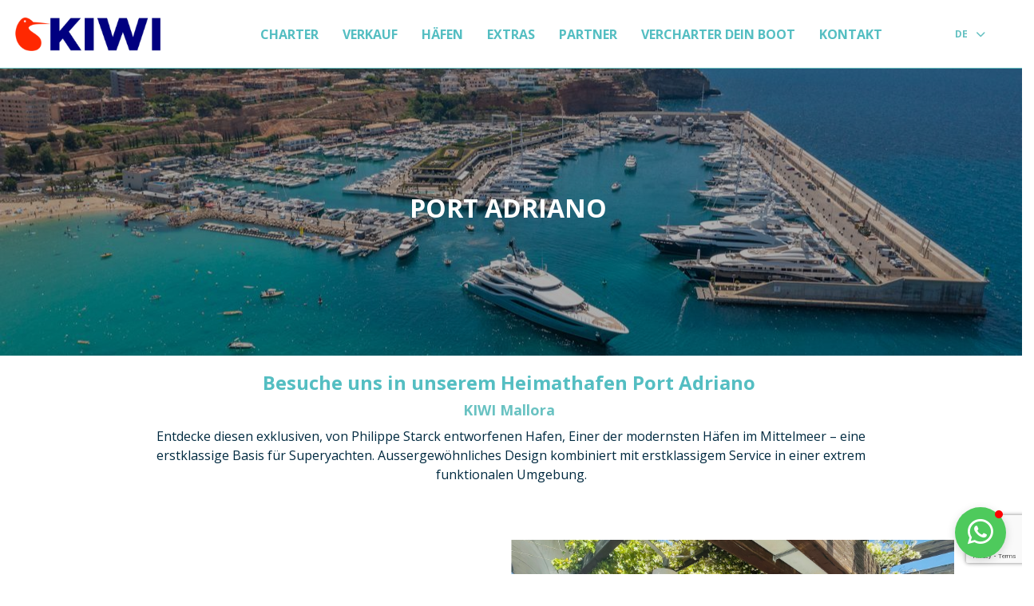

--- FILE ---
content_type: text/html; charset=utf-8
request_url: https://kiwimallorca.com/de/hafen/port-adriano-majorca/
body_size: 12590
content:


<!doctype html>
<html lang="de">
    <head>
        

        

        

<script src="/static/django_privacy_mgmt/js/libs/jquery.cookie.2.2.0.js"></script>
<script src="/static/django_privacy_mgmt/js/main.js"></script>



        <meta charset="UTF-8">
        <meta name="viewport" content="width=device-width, initial-scale=1.0">

        <title>Port Adriano - Kiwi Boat Charter Mallorca</title>

        
        
        
            


<script>
    window._mtm = window._mtm || [];
    window._mtm.push({'mtm.startTime': (new Date().getTime()), 'event': 'mtm.Start'});
</script>


    <script>
        (function() {
            var d=document, g=d.createElement('script'), s=d.getElementsByTagName('script')[0];
            g.async=true; g.src='https://matomo.andronautic.com/js/container_KdCkaant.js'; s.parentNode.insertBefore(g,s);
        })();
    </script>





<script>
    window.dataLayer = window.dataLayer || [];
</script>


    <script>
        (function(w,d,s,l,i){w[l]=w[l]||[];w[l].push({'gtm.start':
            new Date().getTime(),event:'gtm.js'});var f=d.getElementsByTagName(s)[0],
            j=d.createElement(s),dl=l!='dataLayer'?'&l='+l:'';j.async=true;j.src=
            'https://www.googletagmanager.com/gtm.js?id='+i+dl;f.parentNode.insertBefore(j,f);
            })(window,document,'script','dataLayer','GTM-N7S9WCQF');
    </script>



<script>
    function pushMatomoEvent(eventObject) {
        window._mtm = window._mtm || [];
        window._mtm.push(eventObject);
    }

    function pushGTMEvent(eventObject) {
        window.dataLayer = window.dataLayer || [];
        window.dataLayer.push(eventObject);
    }

    function pushDataLayer(payloadObject = {}) {
        try {
            pushMatomoEvent(payloadObject);
        } catch (e) {
            console.error('Error pushing to Matomo:', e);
        }

        try {
            pushGTMEvent(payloadObject);
        } catch (e) {
            console.error('Error pushing to Google Tag Manager:', e);
        }
    }
</script>

<script>
    let userTypeForMatomo = 'undefined';
    
        userTypeForMatomo = 'anonymous';
    

    pushDataLayer({
        'event': 'pageview',
        'user': {
            'userID': '',
            'login': userTypeForMatomo,
            'userHash': 'f17763386c'
        }
    });
</script>

        

        
        

        
        

        
        
        
        
        

        
        

        
        








    
        <link
            rel="canonical"
            




    
        href="https://kiwimallorca.com/de/hafen/port-adriano-majorca/"
    


        />
    


    <link
        rel="alternate"
        hreflang="de"
        




    
        href="https://kiwimallorca.com/de/hafen/port-adriano-majorca/"
    


    />



    


    <link
        rel="alternate"
        hreflang="en"
        




    
        href="https://kiwimallorca.com/en/ports/port-adriano/"
    


    />



    


    <link
        rel="alternate"
        hreflang="es"
        




    
        href="https://kiwimallorca.com/es/puertos/port-adriano-base/"
    


    />




        
        <!--Favicon-->
        
            <link rel="icon" type="image/png" href="/media/custom/img/cropped-kiwi-favicon-1-32x32.png">
        

        
        
        
        
        

        
            

            
                

	
	
	
	
		<meta property="og:title" content="Port Adriano">
		<meta property="og:url" content="https://kiwimallorca.com/de/hafen/port-adriano-majorca/">
		
		
		<meta property="og:type" content="Article">
		
		
		
		
		
		
		
		
		
		
		
	
	
		<meta name="twitter:domain" content="kiwimallorca.com">
		<meta name="twitter:card" content="summary">
		<meta name="twitter:title" content="Port Adriano">
		<meta name="twitter:url" content="https://kiwimallorca.com/de/hafen/port-adriano-majorca/">
		
		
		
		
	
  
	
        
        <meta itemprop="datePublished" content="2021-11-04T13:11:41.498000+00:00">
        <meta itemprop="dateModified" content="2024-08-23T14:19:28.755220+00:00">
        
        
        <meta itemprop="url" content="https://kiwimallorca.com/de/hafen/port-adriano-majorca/">
	
	
	


            
        
         
        
        
            
            <script
                src="https://browser.sentry-cdn.com/8.43.0/bundle.tracing.min.js"
                integrity="sha384-WjzSxI4vkfFEvLKQ9wKDdGh11nmGTkya257EFEFxo2ihTKUyQIu6EZp4i5vcny/w"
                crossorigin="anonymous"
            ></script>
        

        <!--jQuery detection-->
        <script
            data-script-detect-jquery
            data-sentry-dsn="https://4f86fc8c49d94e62a93ee4a77d24c786@sentry.andromedant.com/14"
            src="/static/js/detect-jquery.js?r=6c7bd5b42c1dc3be4ab2abb95757a641d4e3d38c"
        ></script>

        
        <script src="https://code.jquery.com/jquery-3.3.1.min.js" integrity="sha256-FgpCb/KJQlLNfOu91ta32o/NMZxltwRo8QtmkMRdAu8=" crossorigin="anonymous"></script>
        <script src="https://cdn.jsdelivr.net/npm/popper.js@1.16.1/dist/umd/popper.min.js"></script>
        <script src="https://stackpath.bootstrapcdn.com/bootstrap/4.2.1/js/bootstrap.min.js" integrity="sha384-B0UglyR+jN6CkvvICOB2joaf5I4l3gm9GU6Hc1og6Ls7i6U/mkkaduKaBhlAXv9k" crossorigin="anonymous"></script>

        
        <link rel="preconnect" href="https://fonts.googleapis.com">
        <link rel="preconnect" href="https://fonts.gstatic.com" crossorigin>
        <link rel="preconnect" href="https://stackpath.bootstrapcdn.com">

        <link href="https://fonts.googleapis.com/css?family=Open+Sans:400,700&display=swap" rel="stylesheet">
        
        <link rel="preconnect" href="https://code.jquery.com">
        
        
        <link rel="preload" href="https://stackpath.bootstrapcdn.com/bootstrap/4.2.1/css/bootstrap.min.css" as="style" onload="this.onload=null;this.rel='stylesheet'">
        <noscript><link rel="stylesheet" href="https://stackpath.bootstrapcdn.com/bootstrap/4.2.1/css/bootstrap.min.css"></noscript>

        
        <link rel="preconnect" href="https://s3.andronautic.com">
        <link rel="stylesheet" href="https://s3.andronautic.com/fontawesome/css/all.min.css" crossorigin="anonymous" />

        

        
        <link rel="preload" href="/static/default/colors/colors_static.css?r=6c7bd5b42c1dc3be4ab2abb95757a641d4e3d38c" as="style" onload="this.onload=null;this.rel='stylesheet'">
        <link rel="preload" href="/static/default/fonts/fonts_static.css?r=6c7bd5b42c1dc3be4ab2abb95757a641d4e3d38c" as="style" onload="this.onload=null;this.rel='stylesheet'">
        <link rel="preload" href="/static/default/main/main_static.css?r=6c7bd5b42c1dc3be4ab2abb95757a641d4e3d38c" as="style" onload="this.onload=null;this.rel='stylesheet'">
        

        

<style>
  :root {
    --offer_color: #f274f5;
  }
</style>


        

<style>
.lds-spinner {
  color: official;
  display: inline-block;
  position: relative;
  width: 64px;
  height: 64px;
}
.lds-spinner div {
  transform-origin: 32px 32px;
  animation: lds-spinner 1.2s linear infinite;
}
.lds-spinner div:after {
  content: " ";
  display: block;
  position: absolute;
  top: 3px;
  left: 29px;
  width: 5px;
  height: 14px;
  border-radius: 20%;
  background: #000;
}
.lds-spinner div:nth-child(1) {
  transform: rotate(0deg);
  animation-delay: -1.1s;
}
.lds-spinner div:nth-child(2) {
  transform: rotate(30deg);
  animation-delay: -1s;
}
.lds-spinner div:nth-child(3) {
  transform: rotate(60deg);
  animation-delay: -0.9s;
}
.lds-spinner div:nth-child(4) {
  transform: rotate(90deg);
  animation-delay: -0.8s;
}
.lds-spinner div:nth-child(5) {
  transform: rotate(120deg);
  animation-delay: -0.7s;
}
.lds-spinner div:nth-child(6) {
  transform: rotate(150deg);
  animation-delay: -0.6s;
}
.lds-spinner div:nth-child(7) {
  transform: rotate(180deg);
  animation-delay: -0.5s;
}
.lds-spinner div:nth-child(8) {
  transform: rotate(210deg);
  animation-delay: -0.4s;
}
.lds-spinner div:nth-child(9) {
  transform: rotate(240deg);
  animation-delay: -0.3s;
}
.lds-spinner div:nth-child(10) {
  transform: rotate(270deg);
  animation-delay: -0.2s;
}
.lds-spinner div:nth-child(11) {
  transform: rotate(300deg);
  animation-delay: -0.1s;
}
.lds-spinner div:nth-child(12) {
  transform: rotate(330deg);
  animation-delay: 0s;
}
@keyframes lds-spinner {
  0% {
    opacity: 1;
  }
  100% {
    opacity: 0;
  }
}
</style>


    <link rel="stylesheet" type="text/css" href="/static/default/header/header_static.css?r=6c7bd5b42c1dc3be4ab2abb95757a641d4e3d38c" >


    <link rel="stylesheet" type="text/css" href="/static/default/title/title_static.css?r=6c7bd5b42c1dc3be4ab2abb95757a641d4e3d38c" >


    <link rel="stylesheet" type="text/css" href="/static/default/mosaic/mosaic_static.css?r=6c7bd5b42c1dc3be4ab2abb95757a641d4e3d38c" >


    <link rel="stylesheet" href="https://cdn.jsdelivr.net/npm/flatpickr/dist/flatpickr.min.css">
    <link rel="stylesheet" href="/de/resources-common/flatpickr.css">
    <link rel="stylesheet" type="text/css" href="/static/default/list/list_static.css?r=6c7bd5b42c1dc3be4ab2abb95757a641d4e3d38c" >
    <link rel="stylesheet" type="text/css" href="/static/default/carousel/carousel_static.css?r=6c7bd5b42c1dc3be4ab2abb95757a641d4e3d38c" >
    
        <link rel="stylesheet" type="text/css" href="/static/default/boat_card/boat_card_static.css?r=6c7bd5b42c1dc3be4ab2abb95757a641d4e3d38c" >
    

    


    <link rel="stylesheet" href="https://code.jquery.com/ui/1.12.1/themes/base/jquery-ui.css">
    <link rel="stylesheet" href="https://unpkg.com/multiple-select@1.7.0/dist/multiple-select.min.css">
    <link rel="stylesheet" href="/de/resources-common/flatpickr.css">


    
            <link rel="stylesheet" type="text/css" href="/static/default/boat_filters/boat_filters_static.css?r=6c7bd5b42c1dc3be4ab2abb95757a641d4e3d38c" >
    


        <!-- Incluye el CSS de Bootstrap Select -->
        <link rel="stylesheet" href="https://cdnjs.cloudflare.com/ajax/libs/bootstrap-slider/10.6.2/css/bootstrap-slider.min.css">
        <link rel="stylesheet" href="https://cdnjs.cloudflare.com/ajax/libs/bootstrap-select/1.13.1/css/bootstrap-select.min.css">
    

    <link rel="stylesheet" type="text/css" href="/static/default/social_networks/social_networks_static.css?r=6c7bd5b42c1dc3be4ab2abb95757a641d4e3d38c" >



        <link rel="preload" href="/static/default/custom_main/custom_main_static.css?r=6c7bd5b42c1dc3be4ab2abb95757a641d4e3d38c" as="style" onload="this.onload=null;this.rel='stylesheet'">
        <link rel="preload" href="/static/default/new_landings/new_landings_static.css?r=6c7bd5b42c1dc3be4ab2abb95757a641d4e3d38c" as="style" onload="this.onload=null;this.rel='stylesheet'">
        
        
        <noscript>
            <link rel="stylesheet" type="text/css" href="/static/default/colors/colors_static.css?r=6c7bd5b42c1dc3be4ab2abb95757a641d4e3d38c" >
            <link rel="stylesheet" type="text/css" href="/static/default/fonts/fonts_static.css?r=6c7bd5b42c1dc3be4ab2abb95757a641d4e3d38c" >
            <link rel="stylesheet" type="text/css" href="/static/default/main/main_static.css?r=6c7bd5b42c1dc3be4ab2abb95757a641d4e3d38c" >
            
            <link rel="stylesheet" type="text/css" href="/static/default/custom_main/custom_main_static.css?r=6c7bd5b42c1dc3be4ab2abb95757a641d4e3d38c" >
            <link rel="stylesheet" type="text/css" href="/static/default/new_landings/new_landings_static.css?r=6c7bd5b42c1dc3be4ab2abb95757a641d4e3d38c">
        </noscript>

        
            <link rel="stylesheet" type="text/css" href="/media/custom/css/kiwicharter_vDluGpV.css">
        

        

        
        <script defer src="/static/js/default/smooth-scroll.polyfills.min.js?r=6c7bd5b42c1dc3be4ab2abb95757a641d4e3d38c"></script>
        <script>
            document.addEventListener('DOMContentLoaded', function() {
                var scroll = new SmoothScroll('a[href*="#"]',{header: '[data-scroll-header]'}, {speed: 300});
            });
        </script>
        <script async src="/static/js/plugins/lazysizes.min.js?r=6c7bd5b42c1dc3be4ab2abb95757a641d4e3d38c"></script>
        <script async src="/static/js/django-cms-core.js?r=6c7bd5b42c1dc3be4ab2abb95757a641d4e3d38c"></script>

        <!-- price formatter -->
        <script type="text/javascript">
            
                var currency_code = "es"
            
        </script>

        <script src="/static/js/core_resources.js?r=6c7bd5b42c1dc3be4ab2abb95757a641d4e3d38c"></script>

        
        
            <script async src="https://www.google.com/recaptcha/api.js?render=6LdeTnEpAAAAAMw_YJ5GOHfZyyyiej4zUO2v3mKi"></script>
            <script
                defer
                data-script-recaptcha-verifier
                data-url-recaptcha-verify="/de/recaptcha/verify"
                data-recaptcha-public-key="6LdeTnEpAAAAAMw_YJ5GOHfZyyyiej4zUO2v3mKi"
                src="/static/js/recaptcha/verifier.js?r=6c7bd5b42c1dc3be4ab2abb95757a641d4e3d38c">
            </script>
        

        
        

    </head>
    <body>
        
        <!-- Google Tag Manager (noscript) -->
<noscript><iframe src="https://www.googletagmanager.com/ns.html?id=GTM-N7S9WCQF"
    height="0" width="0" style="display:none;visibility:hidden"></iframe></noscript>
<!-- End Google Tag Manager (noscript) -->


        <div id="toasts-section" class="d-none">
            





<div class="toast" role="alert" aria-live="assertive" aria-atomic="true"
    style="position: absolute; top: 1rem; right: 1rem; z-index: 51;"
>
    <div class="toast-header">
        <strong class="toast-header-title mr-auto"></strong>
        <small class="toast-header-header-subtitle"></small>
        <button type="button" class="ml-2 mb-1 close" data-dismiss="toast" aria-label="Schließen">
            <span aria-hidden="true">&times;</span>
        </button>
    </div>
    <div class="toast-body"></div>
</div>



<script type="text/javascript" src="/static/js/toasts.js?r=6c7bd5b42c1dc3be4ab2abb95757a641d4e3d38c"></script>

        </div>

        

<div
  data-main-modal
  class="modal fade"
  tabindex="-1"
  role="dialog"
  aria-hidden="true"
>
  <div
    data-main-modal-dialog
    class="modal-dialog modal-xl"
  >
    <div class="modal-content">
      <div class="modal-header">
        <span data-main-modal-title></span>
        <button type="button" class="close" data-dismiss="modal" aria-label="Close">
          <span aria-hidden="true">&times;</span>
        </button>
      </div>
      <div 
        class="modal-body h-100"
        data-main-modal-body
      >
        <div>
          

<div class="col text-center">
<div class="lds-spinner"><div></div><div></div><div></div><div></div><div></div><div></div><div></div><div></div><div></div><div></div><div></div><div></div></div>
</div>


        </div>
      </div>
    </div>
  </div>
</div>

<script async src="/static/js/main_modal.js?r=6c7bd5b42c1dc3be4ab2abb95757a641d4e3d38c"></script>


        
        <!-- Check maintenance enable -->
        
            





            <!-- Header -->
            
                
                    
                        
                        
                            









<header 
    id="header-django"
    class="
    
    d-flex flex-column justify-content-center w-100
     header-fixed 
    
     white-header"
>
    

    

<div class="m-0">
    
</div>


    
        <nav class="navbar navbar-expand-lg w-100">
            <div class="row justify-content-between h-100 w-100 mx-0">
                
                    <div class="col col-lg-auto d-flex align-items-center justify-content-start logo-container">
                        


    
        <a
            
                href="/de/"
            
            
        >
            <img
                loading="lazy"
                class="header-logo img-fluid"
                src="/media/custom/img/logo-kiwi-new_pJwa3ZF_3vAbn0r.png"
                alt="logo"
            />
        </a>
    




                    </div>
                
                
                    <div class="col-auto d-flex d-lg-none align-items-center justify-content-end px-0">
                
                    <button class="btn btn-default navbar-toggler" type="button" data-toggle="collapse" data-target=".sidebar-menu"
                        aria-controls="navbarSupportedContent" aria-expanded="false" aria-label="Toggle navigation">
                        <i class="fas fa-bars"></i>
                    </button>
                </div>
                <div class="col-12 col-lg d-lg-flex d-none align-items-center justify-content-end ">
                    <div class="collapse navbar-collapse main-menu" id="navbar-menu-header">
                        <div class="h-100 w-100 d-flex flex-column flex-lg-row justify-content-center justify-content-lg-end align-items-center">
                            <ul class="navbar-nav font-weight-medium text-center mx-lg-auto d-lg-flex align-items-center">
                                
                                    

<div class="dropdown w-100 d-lg-inline-flex align-items-center" >
	
	<div class="dropdown_container d-lg-inline">
		
		
		<li class="dropdown nav-item dropdown-slide w-100">
			<a class="parent-menu" href="/de/boote/">CHARTER</a>
			
			<button type="button" class="btn btn-link dropdown-toggle dropdown-toggle-split txt-color-main d-lg-none" data-toggle="dropdown" id="btnDropdown"></button>
			<ul class="dropdown-menu" role="menu" aria-labelledby="dropdownMenu">
				
				<div class="single_dropdown">
					<li>
						<a class="dropdown-item" href="/de/boote/motoryachten-port-adriano/" aria-expanded="false"><span class="title-submenu">Motoryachten</span></a>
					</li>
				</div>
				
				<div class="single_dropdown">
					<li>
						<a class="dropdown-item" href="/de/boote/motorboote-port-adriano/" aria-expanded="false"><span class="title-submenu">Motorboote</span></a>
					</li>
				</div>
				
				<div class="single_dropdown">
					<li>
						<a class="dropdown-item" href="/de/boote/rib-boote-port-adriano/" aria-expanded="false"><span class="title-submenu">Rib-boote</span></a>
					</li>
				</div>
				
				<div class="single_dropdown">
					<li>
						<a class="dropdown-item" href="/de/boote/jetskis/" aria-expanded="false"><span class="title-submenu">Jetskis</span></a>
					</li>
				</div>
				
			</ul>
			
		</li>
		
	</div>
	
	<div class="dropdown_container d-lg-inline">
		
		<li><a class="parent-menu" href="/de/verkauf/">VERKAUF</a></li>
		
		
	</div>
	
	<div class="dropdown_container d-lg-inline">
		
		
		<li class="dropdown nav-item dropdown-slide w-100">
			<a class="parent-menu" href="/de/hafen/port-adriano-majorca/">Häfen</a>
			
			<button type="button" class="btn btn-link dropdown-toggle dropdown-toggle-split txt-color-main d-lg-none" data-toggle="dropdown" id="btnDropdown"></button>
			<ul class="dropdown-menu" role="menu" aria-labelledby="dropdownMenu">
				
				<div class="single_dropdown">
					<li>
						<a class="dropdown-item" href="/de/hafen/port-adriano-majorca/" aria-expanded="false"><span class="title-submenu">Port Adriano</span></a>
					</li>
				</div>
				
				<div class="single_dropdown">
					<li>
						<a class="dropdown-item" href="/de/hafen/puerto-portals/" aria-expanded="false"><span class="title-submenu">Puerto Portals</span></a>
					</li>
				</div>
				
				<div class="single_dropdown">
					<li>
						<a class="dropdown-item" href="/de/hafen/calanova/" aria-expanded="false"><span class="title-submenu">Calanova</span></a>
					</li>
				</div>
				
			</ul>
			
		</li>
		
	</div>
	
	<div class="dropdown_container d-lg-inline">
		
		
		<li class="dropdown nav-item dropdown-slide w-100">
			<a class="parent-menu" href="/de/unser-service/">Extras</a>
			
			<button type="button" class="btn btn-link dropdown-toggle dropdown-toggle-split txt-color-main d-lg-none" data-toggle="dropdown" id="btnDropdown"></button>
			<ul class="dropdown-menu" role="menu" aria-labelledby="dropdownMenu">
				
				<div class="single_dropdown">
					<li>
						<a class="dropdown-item" href="/de/unser-service/catering-service/" aria-expanded="false"><span class="title-submenu">Catering Service</span></a>
					</li>
				</div>
				
				<div class="single_dropdown">
					<li>
						<a class="dropdown-item" href="/de/unser-service/watertoys/" aria-expanded="false"><span class="title-submenu">Watertoys</span></a>
					</li>
				</div>
				
				<div class="single_dropdown">
					<li>
						<a class="dropdown-item" href="/de/unser-service/skipper-service/" aria-expanded="false"><span class="title-submenu">Skipper service</span></a>
					</li>
				</div>
				
				<div class="single_dropdown">
					<li>
						<a class="dropdown-item" href="/de/unser-service/bootsfuhrerschein/" aria-expanded="false"><span class="title-submenu">Bootsführerschein</span></a>
					</li>
				</div>
				
				<div class="single_dropdown">
					<li>
						<a class="dropdown-item" href="/de/unser-service/shuttle-service/" aria-expanded="false"><span class="title-submenu">SHUTTLE SERVICE</span></a>
					</li>
				</div>
				
			</ul>
			
		</li>
		
	</div>
	
	<div class="dropdown_container d-lg-inline">
		
		
		<li class="dropdown nav-item dropdown-slide w-100">
			<a class="parent-menu" href="/de/partner/">Partner</a>
			
		</li>
		
	</div>
	
	<div class="dropdown_container d-lg-inline">
		
		<li><a class="parent-menu" href="/de/vercharter-dein-boot/">Vercharter Dein Boot</a></li>
		
		
	</div>
	
	<div class="dropdown_container d-lg-inline">
		
		
		<li class="dropdown nav-item dropdown-slide w-100">
			<a class="parent-menu" href="/de/kontakt/">Kontakt</a>
			
			<button type="button" class="btn btn-link dropdown-toggle dropdown-toggle-split txt-color-main d-lg-none" data-toggle="dropdown" id="btnDropdown"></button>
			<ul class="dropdown-menu" role="menu" aria-labelledby="dropdownMenu">
				
				<div class="single_dropdown">
					<li>
						<a class="dropdown-item" href="/de/kontakt/uns/" aria-expanded="false"><span class="title-submenu">Uns</span></a>
					</li>
				</div>
				
			</ul>
			
		</li>
		
	</div>
	
</div>
                                
                            </ul>
                            <div class="dropdown language-selector d-none d-lg-block ">
                                <button class="btn dropdown-toggle d-flex align-items-center" type="button" data-toggle="dropdown" aria-haspopup="true" aria-expanded="true">
                                    <span>
                                    
                                    DE
                                    
                                    </span>
                                    <i class="fas fa-chevron-down ml-2"></i>
                                </button>
                                





    <div class="dropdown language-chooser">
        <div class="dropdown-menu dropdown-menu-right bg-main-color dropdown-separation ">
            

                

                    <a
                        class="dropdown-item txt-color-main languages-hover"
                        href="/en/ports/port-adriano/"
                    >
                        
                            English
                        
                    </a>

                

                

            

                

                    <a
                        class="dropdown-item txt-color-main languages-hover"
                        href="/de/hafen/port-adriano-majorca/"
                    >
                        
                            Deutsch
                        
                    </a>

                

                

            

                

                    <a
                        class="dropdown-item txt-color-main languages-hover"
                        href="/es/puertos/port-adriano-base/"
                    >
                        
                            Español
                        
                    </a>

                

                

            
        </div>
    </div>


                            </div>
                            
                                <div class="header-social">
                                    
                                        
                                    
                                        
                                    
                                        
                                    
                                </div>
                            
                            
                            
                        </div>
                    </div>
                </div>
                
            </div>
        </nav>
        <nav class="sidebar-menu collapse navbar-collapse main-menu d-flex flex-column d-lg-none">
            <div class="w-100" id="accordion">
                <ul class="navbar-nav">
                    




<div class="dropdown w-100" >
	
	
	<div class="dropdown_container">
		
		
		<li class="dropdown nav-item dropdown-slide w-100">
			<a href="/de/boote/">CHARTER</a>
			
			<button type="button" class="btn btn-link txt-color-main collapse-button collapsed" data-toggle="collapse" data-target="#collapse-1"><i class="fa fa-chevron-right"></i></button>
			<ul id="collapse-1" class="collapse-item collapse" data-parent="#accordion">
				
				<div class="single_dropdown">
					<li>
						<a href="/de/boote/motoryachten-port-adriano/" aria-expanded="false"><span class="title-submenu">Motoryachten</span></a>
					</li>
				</div>
				
				<div class="single_dropdown">
					<li>
						<a href="/de/boote/motorboote-port-adriano/" aria-expanded="false"><span class="title-submenu">Motorboote</span></a>
					</li>
				</div>
				
				<div class="single_dropdown">
					<li>
						<a href="/de/boote/rib-boote-port-adriano/" aria-expanded="false"><span class="title-submenu">Rib-boote</span></a>
					</li>
				</div>
				
				<div class="single_dropdown">
					<li>
						<a href="/de/boote/jetskis/" aria-expanded="false"><span class="title-submenu">Jetskis</span></a>
					</li>
				</div>
				
			</ul>
			
		</li>
		
	</div>
	
	<div class="dropdown_container">
		
		<li><a href="/de/verkauf/">VERKAUF</a></li>
		
		
	</div>
	
	<div class="dropdown_container">
		
		
		<li class="dropdown nav-item dropdown-slide w-100">
			<a href="/de/hafen/port-adriano-majorca/">Häfen</a>
			
			<button type="button" class="btn btn-link txt-color-main collapse-button collapsed" data-toggle="collapse" data-target="#collapse-3"><i class="fa fa-chevron-right"></i></button>
			<ul id="collapse-3" class="collapse-item collapse" data-parent="#accordion">
				
				<div class="single_dropdown">
					<li>
						<a href="/de/hafen/port-adriano-majorca/" aria-expanded="false"><span class="title-submenu">Port Adriano</span></a>
					</li>
				</div>
				
				<div class="single_dropdown">
					<li>
						<a href="/de/hafen/puerto-portals/" aria-expanded="false"><span class="title-submenu">Puerto Portals</span></a>
					</li>
				</div>
				
				<div class="single_dropdown">
					<li>
						<a href="/de/hafen/calanova/" aria-expanded="false"><span class="title-submenu">Calanova</span></a>
					</li>
				</div>
				
			</ul>
			
		</li>
		
	</div>
	
	<div class="dropdown_container">
		
		
		<li class="dropdown nav-item dropdown-slide w-100">
			<a href="/de/unser-service/">Extras</a>
			
			<button type="button" class="btn btn-link txt-color-main collapse-button collapsed" data-toggle="collapse" data-target="#collapse-4"><i class="fa fa-chevron-right"></i></button>
			<ul id="collapse-4" class="collapse-item collapse" data-parent="#accordion">
				
				<div class="single_dropdown">
					<li>
						<a href="/de/unser-service/catering-service/" aria-expanded="false"><span class="title-submenu">Catering Service</span></a>
					</li>
				</div>
				
				<div class="single_dropdown">
					<li>
						<a href="/de/unser-service/watertoys/" aria-expanded="false"><span class="title-submenu">Watertoys</span></a>
					</li>
				</div>
				
				<div class="single_dropdown">
					<li>
						<a href="/de/unser-service/skipper-service/" aria-expanded="false"><span class="title-submenu">Skipper service</span></a>
					</li>
				</div>
				
				<div class="single_dropdown">
					<li>
						<a href="/de/unser-service/bootsfuhrerschein/" aria-expanded="false"><span class="title-submenu">Bootsführerschein</span></a>
					</li>
				</div>
				
				<div class="single_dropdown">
					<li>
						<a href="/de/unser-service/shuttle-service/" aria-expanded="false"><span class="title-submenu">SHUTTLE SERVICE</span></a>
					</li>
				</div>
				
			</ul>
			
		</li>
		
	</div>
	
	<div class="dropdown_container">
		
		
		<li class="dropdown nav-item dropdown-slide w-100">
			<a href="/de/partner/">Partner</a>
			
		</li>
		
	</div>
	
	<div class="dropdown_container">
		
		<li><a href="/de/vercharter-dein-boot/">Vercharter Dein Boot</a></li>
		
		
	</div>
	
	<div class="dropdown_container">
		
		
		<li class="dropdown nav-item dropdown-slide w-100">
			<a href="/de/kontakt/">Kontakt</a>
			
			<button type="button" class="btn btn-link txt-color-main collapse-button collapsed" data-toggle="collapse" data-target="#collapse-7"><i class="fa fa-chevron-right"></i></button>
			<ul id="collapse-7" class="collapse-item collapse" data-parent="#accordion">
				
				<div class="single_dropdown">
					<li>
						<a href="/de/kontakt/uns/" aria-expanded="false"><span class="title-submenu">Uns</span></a>
					</li>
				</div>
				
			</ul>
			
		</li>
		
	</div>
	
    <div class="d-flex align-items-center justify-content-start p-3">
        <div class="dropdown language-selector">
            <button class="btn dropdown-toggle d-flex align-items-center" type="button" data-toggle="dropdown" aria-haspopup="true" aria-expanded="true">
                <span>
                    
                        DE
                    
                </span>
            <i class="fas fa-chevron-down ml-2"></i>
            </button>
                





    <div class="dropdown language-chooser">
        <div class="dropdown-menu dropdown-menu-right bg-main-color dropdown-separation ">
            

                

                    <a
                        class="dropdown-item txt-color-main languages-hover"
                        href="/en/ports/port-adriano/"
                    >
                        
                            English
                        
                    </a>

                

                

            

                

                    <a
                        class="dropdown-item txt-color-main languages-hover"
                        href="/de/hafen/port-adriano-majorca/"
                    >
                        
                            Deutsch
                        
                    </a>

                

                

            

                

                    <a
                        class="dropdown-item txt-color-main languages-hover"
                        href="/es/puertos/port-adriano-base/"
                    >
                        
                            Español
                        
                    </a>

                

                

            
        </div>
    </div>


        </div>
        
    </div>
</div>

                </ul>
            
            <div class="header-social mt-4">
                
                    
                
                    
                
                    
                
            </div>
            
            
            </div>
        </nav>
    
</header>





                        
                    
                
            

            

            <!-- Content -->
            <div id="cms-content">
                
                
	
		
			<style>
    .background-title-container.background-88535{
        background-image: url('/media/filer_public/a0/04/a0046ae0-10ec-453b-965d-417f79ae3d82/home-port-adriano-foto-.jpg');
    }

    
</style>

<div class="background-title-container background-88535 ">
    



<div class="title-container">
    
        <h1 class="title"><strong>PORT ADRIANO </strong></h1>
    
    
    
    
    
</div>

</div><div >

<div class="row align-items-start justify-content-center">
    
        

<div class="col col-12 col-sm-9">
    
        

<div class="m-3">
    
</div>

    
        



<div class="title-container">
    
        <h2 class="title"><strong>Besuche uns in unserem Heimathafen Port Adriano </strong></h2>
    
    
        <h3 class="subtitle"><strong><span style="color: #69c2c2;">KIWI Mallora </span></strong></h3>
    
    
        <span class="text mb-2"><p style="text-align: center;">Entdecke diesen exklusiven, von Philippe Starck entworfenen Hafen, Einer der modernsten Häfen im Mittelmeer – eine erstklassige Basis für Superyachten. Aussergewöhnliches Design kombiniert mit erstklassigem Service in einer extrem funktionalen Umgebung.</p></span>
    
    
    
</div>

    
        <div class="container p-3 p-sm-3 p-md-3 p-lg-4 p-xl-4"></div>
    
</div>

    
</div>
</div><div class="container">



<div class="mosaic-container">
    
        

<div class="row mx-0 mosaic-item-container ">
    
        
    
    
    
        <div class="mosaic-text-container col-12 order-2 order-md-1 col-md-6 text-container">
            
                <h2 class="title"><span style="color: #69c2c2;">Besuche uns in unserem Büro </span></h2>
            
            
            
                <span class="text"><p>Gerne  beraten wir Dich auch persönlich und direkt vor Ort in unserem Büro in Port Adriano.</p>

<p>Wir freuen uns auf Dich! </p></span>
            
            
                <div class="andromeda-link">
                    <a href="/de/kontakt/">KONTAKTIERE UNS</a>
                </div>
            
            
        </div>
        
            <div class="img-container p-0 col-12 order-1 order-md-2 col-md-6">
                <img src="/media/filer_public/43/07/43077f2d-a160-4747-8e60-59f44f6c4abb/office.jpg">
            </div>
        
    
</div>
    
        

<div class="row mx-0 mosaic-item-container ">
    
        
    
    
    
        
            <div class="img-container p-0 col-12 col-md-6"">
                <img src="/media/filer_public/b6/00/b600f837-253c-49b3-874a-3c0341d183bd/blue-nest-port-adriano-.jpg">
            </div>
        
        <div class="mosaic-text-container col-12 col-md-6 text-container">
            
                <h2 class="title"><span style="color: #69c2c2;">Essen – einmal rund um den Globus</span></h2>
            
            
            
                <span class="text"><p>Für alle Geschmäcker findest du hier das Richtige – 11 verschiedene Restaurants bieten von mediterranem Essen bis hin...</p></span>
            
            
                <div class="andromeda-link">
                    <a href="https://www.portadriano.com/de/business/restaurants-de/" target="_blank">ZU DEN RESTAURANTS</a>
                </div>
            
            
        </div>
    
</div>
    
        

<div class="row mx-0 mosaic-item-container ">
    
        
    
    
    
        <div class="mosaic-text-container col-12 order-2 order-md-1 col-md-6 text-container">
            
                <h2 class="title"><span style="color: #69c2c2;">Grosse Auswahl von Luxusmarken</span></h2>
            
            
            
                <span class="text"><p>In Port Adriano findest Du eine exklusive Auswahl an Boutiquen mit hochwertigen internationalen Marken.</p></span>
            
            
                <div class="andromeda-link">
                    <a href="https://www.portadriano.com/de/business/shops-de/" target="_blank">ZU DEN SHOPS</a>
                </div>
            
            
        </div>
        
            <div class="img-container p-0 col-12 order-1 order-md-2 col-md-6">
                <img src="/media/filer_public/8f/c4/8fc4a4b0-6a8c-400d-a03c-31881a3e3ca5/port-adriano-03937-1.jpg">
            </div>
        
    
</div>
    
        

<div class="row mx-0 mosaic-item-container ">
    
        
    
    
    
        
            <div class="img-container p-0 col-12 col-md-6"">
                <img src="/media/filer_public/07/6d/076d7e82-ca43-4983-973b-e139ff45f4b2/port_adriano_small.jpg">
            </div>
        
        <div class="mosaic-text-container col-12 col-md-6 text-container">
            
                <h2 class="title">Übersicht zu den Liegeplätzen in Port Adriano </h2>
            
            
            
                <span class="text"><p>Finde hier die Übersicht der Liegeplätze in Port Adriano und orientiere Dich zuerst an dem Abschnitt, welcher in Buchstaben von A-P eingeteilt ist und dann an der Nummer.</p></span>
            
            
                <div class="andromeda-link">
                    <a href="/media/filer_public/07/6d/076d7e82-ca43-4983-973b-e139ff45f4b2/port_adriano_small.jpg" target="_blank">ANSICHT</a>
                </div>
            
            
        </div>
    
</div>
    
</div></div><div class="container p-3 p-sm-3 p-md-3 p-lg-4 p-xl-4"></div><div class="container"></div><div class="container p-3 p-sm-3 p-md-3 p-lg-4 p-xl-4"></div><div >

<div style="background-color: #13789215" class="container-fluid">
    
        <div class="container"><div class="container p-3 p-sm-3 p-md-3 p-lg-4 p-xl-4"></div>



<div class="title-container">
    
        <h1 class="title"><strong><span style="color: #69c2c2;">Boats in Port Adriano</span></strong></h1>
    
    
    
    
    
</div>
</div>
    
        








<style>
.flatpickr-calendar {
    font-size: 16px;
    border: 0;
    box-shadow: unset;
    margin: auto;
    padding: 0 10px;
}
.flatpickr-current-month .flatpickr-monthDropdown-months {
    height: 32px;
}
.flatpickr-months .flatpickr-month {
    height: 35px;
}
.flatpickr-day {
    margin:2px 0;
    line-height: 42px;
    height: 42px;
    font-weight: 800;
}
.flatpickr-day.option:not(.selected):not(.startRange):not(.inRange):not(.endRange):not(.disabled),
.flatpickr-day.option:not(.selected):not(.startRange):not(.inRange):not(.endRange):not(.disabled):hover {
    border-radius: 10px !important;
}
.flatpickr-day.partial_free:not(.selected):not(.startRange):not(.inRange):not(.endRange):not(.disabled),
.flatpickr-day.partial_free:not(.selected):not(.startRange):not(.inRange):not(.endRange):not(.disabled):hover {
    border-radius: 10px !important;
}
.flatpickr-day.day-busy:not(.selected):not(.startRange):not(.inRange):not(.endRange):not(.disabled),
.flatpickr-day.day-busy:not(.selected):not(.startRange):not(.inRange):not(.endRange):not(.disabled):hover {
    border-radius: 10px !important;
}
.flatpickr-day.day-available:not(.selected):not(.startRange):not(.inRange):not(.endRange):not(.disabled):not(.flatpickr-disabled),
.flatpickr-day.day-available:not(.selected):not(.startRange):not(.inRange):not(.endRange):not(.disabled):not(.flatpickr-disabled):hover {
    border-radius: 10px !important;
}
</style>













<div id="list-container-88543" class="list-container container py-4">
    <div>
        <div
        
            class="d-flex flex-row align-items-center justify-content-end mb-3 px-1 px-md-3"
        
        >
            
            

            <div 
                class="buttons-section"
            >
                
                    


<button
    id="btn-collapse-filter"
    type="button"
    
        class="btn-list d-block d-xl-none"
    
    
        aria-expanded="false"
    
    data-toggle="collapse"
    href="#filter_sidebar"
    role="button"
>
    <i class="fas fa-filter"></i> <span class="d-none d-lg-inline-block">Filter ausblenden</span>
</button>

                

                

                
                
            </div>
        </div>


        
        

        <div
            
                class="list-grid mb-4 loading  "
            
        >
            
            
                




<form 
    id="filter_sidebar"
    
        class="collapse"
    
    name="filter_sidebar"
    method="get"
>
    
    <div class="d-none">
        <input type="text" name="search" value="">
    </div>
    
        <div class="filter-buttons w-100 d-none d-lg-flex justify-content-center">
            <a href="/de/hafen/port-adriano-majorca/" class="btn-list btn-reload">
                
                    Restart filters
                
            </a>
        </div>
    
    
    
    
    
    
    
    
        
            
                


    

    
        
            <div class="filter-boats filter-card p-3 mb-3">
                <h5 class="filter-title"><i class="fas fa-ship"></i>Bootstyp</h5>
                <input type="hidden" name="custom_category" value="1" />
                <div class="row">
                    
                    <div class=" col-12 col-md-6 col-lg-12">
                        <div class="custom-control custom-checkbox d-flex my-1">
                            <input type="checkbox" name="filter_category" class="custom-control-input" id="boat_type_code_motor-boats" value="motor-boats"
                            >
                            <label class="custom-control-label d-flex align-items-center" for="boat_type_code_motor-boats">MOTORBOOTE</label>
                        </div>
                    </div>
                    
                    <div class=" col-12 col-md-6 col-lg-12">
                        <div class="custom-control custom-checkbox d-flex my-1">
                            <input type="checkbox" name="filter_category" class="custom-control-input" id="boat_type_code_rib" value="rib"
                            >
                            <label class="custom-control-label d-flex align-items-center" for="boat_type_code_rib">RIB BOOTE &amp; TENDER</label>
                        </div>
                    </div>
                    
                    <div class=" col-12 col-md-6 col-lg-12">
                        <div class="custom-control custom-checkbox d-flex my-1">
                            <input type="checkbox" name="filter_category" class="custom-control-input" id="boat_type_code_yachts" value="yachts"
                            >
                            <label class="custom-control-label d-flex align-items-center" for="boat_type_code_yachts">YACHTEN</label>
                        </div>
                    </div>
                    
                </div>
            </div>


        

    


            
        
    
        
            
                




    
        <div class="filter-boats filter-slider filter-slider-unic filter-card p-3 mb-3">
            <h5 class="filter-title"><i class="fa fa-user"></i> Personen</h5>
            <input name="filter_pax_range" class="slider-paxes" type="text"/>
            <div class="d-flex justify-content-between">
                <span class="slider-indicator">1</span>
                <span class="slider-indicator">12</span>
            </div>
        </div>
        
    


            
        
    
        
            
                

    
        <div class="filter-boats filter-slider filter-card p-3 mb-3">
            <h5 class="filter-title"><svg xmlns="http://www.w3.org/2000/svg" xmlns:xlink="http://www.w3.org/1999/xlink" version="1.1" width="75" height="50" viewBox="0 0 25 25">
  <g id="Grupo_1250" data-name="Grupo 1250" transform="translate(82.329 28.23)">
    <path id="Trazado_817" data-name="Trazado 817" d="M4,9C5.31,9 6.42,9.83 6.83,11H17.17C17.58,9.83 18.69,9 20,9A3,3 0 0,1 23,12A3,3 0 0,1 20,15C18.69,15 17.58,14.17 17.17,13H6.83C6.42,14.17 5.31,15 4,15A3,3 0 0,1 1,12A3,3 0 0,1 4,9Z" transform="translate(-81.5 -28)" fill="#2a4866"></path>  </g>
</svg> Länge</h5>
            <input name="filter_boat_length_range" id="slider-boat-length" type="text"/>
            <div class="d-flex justify-content-between">
                <span class="slider-indicator">0m</span>
                <span class="slider-indicator">+40m</span>
            </div>
        </div>

        
    

            
        
    
    
    
    
    









































    
    <div class="filter-buttons w-100 d-none d-lg-flex justify-content-center">
        <button
            id="btn-filter"
            class="btn-list"
            type="submit"
        >
            
                Filtern
            
        </button>
    </div>
    <div class="filter-buttons-mobile row mx-0 w-100 d-lg-none justify-content-between">
        
            <a href="/de/hafen/port-adriano-majorca/" class="col btn-list btn-restart">
                
                    Filter ausblenden
                
            </a>
        
        <button type="submit" class="col btn-list btn-filter">
            
                Filtern
            
        </button>
        <button type="button" class="col-12 btn-list btn-close" data-toggle="collapse" href="#filter_sidebar" role="button" aria-expanded="false">
            Schließen
        </button>
    </div>
</form>


            
            <div 
            
                class="boats-container-list"
            
            >
                
                    

<div class="col text-center">
<div class="lds-spinner"><div></div><div></div><div></div><div></div><div></div><div></div><div></div><div></div><div></div><div></div><div></div><div></div></div>
</div>


                
                
            </div>
            <div class="other-boats-loader d-none ">
                

<div class="col text-center">
<div class="lds-spinner"><div></div><div></div><div></div><div></div><div></div><div></div><div></div><div></div><div></div><div></div><div></div><div></div></div>
</div>


            </div>
        </div>
    </div>

    
        <br/>
        <div class="andromeda-link text-center">
            <a href="/de/boote/">ALLE BOOTE</a>
        </div>
    

    
    
</div>






<div class="d-none">
    <span class="mr-1 dot flatpickr-day day-busy"></span>
    <span class="mr-1 dot flatpickr-day option"></span>
</div>




    
        <div class="container p-2 p-sm-2 p-md-2 p-lg-3 p-xl-3"></div>
    
</div>
</div>
		
	

            </div>

            <!-- Footer -->
            
                
                    
                        
                        
                            


<footer>
    <hr class="andromeda-hr">


<div class="container-fluid">
    
        

<div class="container">
    
        

<div class="m-2">
    
</div>

    
        <div class="container d-block d-sm-none">

<div class="row align-items-end justify-content-around">
    
        

<div class="col col-6 align-self-center">
    
        


    <a href="/de/heimat/"
    
    >








<img src="/media/filer_public_thumbnails/filer_public/45/61/456176fb-89fb-4c62-9d3e-5175c18ee8b1/logo-kiwi-new_pjwa3zf.png__1855.0x434.0_subsampling-2.png"
    alt=""
    
    
    
    class="img-fluid"
>







    </a>




    
        

<div class="m-4">
    
</div>

    
</div>

    
        

<div class="col col-12 col-xl-9 align-self-end">
    
        

<div class="row align-items-start justify-content-center">
    
        

<div class="col">
    
        

<div class="row justify-content-center flex-column">
    
        

<div class="col">
    
        <a href="//kiwimallorca.com/de/boote-veraltet/" class="footer-link">Charter</a>
    
</div>

    
</div>

    
</div>

    
        

<div class="col">
    
        

<div class="row flex-column">
    
        

<div class="col">
    
        <a href="//kiwimallorca.com/de/kontakt/uns/" class="footer-link">Über uns</a>
    
</div>

    
</div>

    
</div>

    
        

<div class="col">
    
        

<div class="row flex-column">
    
        

<div class="col">
    
        <a href="//kiwimallorca.com/de/kontakt/" class="footer-link">Kontakt</a>
    
</div>

    
</div>

    
</div>

    
</div>

    
</div>

    
</div>


<div class="row justify-content-between">
    
        

<div class="col col-6 align-self-center">
    
        

<div class="row align-items-center">
    
        

<div class="col">
    
        









<img src="/media/filer_public_thumbnails/filer_public/d4/f5/d4f5a36c-be71-45c0-91b1-b7ef45b34261/visa-logo.png__5000.0x1630.0_subsampling-2.png"
    alt=""
    
    
    
    class="img-fluid"
>










    
</div>

    
        

<div class="col">
    
        









<img src="/media/filer_public_thumbnails/filer_public/f8/23/f8238c33-86e6-4464-b6df-3bed2f74c3b6/mc_symbol.png__636.0x450.0_subsampling-2.png"
    alt=""
    
    
    
    class="img-fluid"
>










    
</div>

    
</div>

    
</div>

    
        

<div class="col align-self-center text-right pr-4">
    
        

    





<div class="social-netwoks-simple-container">
    
        
            
                <a href="https://www.instagram.com/kiwi.mallorca/" target="_blank"> <svg height="512pt" viewBox="0 0 512 512" width="512pt" xmlns="http://www.w3.org/2000/svg"><path d="m305 256c0 27.0625-21.9375 49-49 49s-49-21.9375-49-49 21.9375-49 49-49 49 21.9375 49 49zm0 0"/><path d="m370.59375 169.304688c-2.355469-6.382813-6.113281-12.160157-10.996094-16.902344-4.742187-4.882813-10.515625-8.640625-16.902344-10.996094-5.179687-2.011719-12.960937-4.40625-27.292968-5.058594-15.503906-.707031-20.152344-.859375-59.402344-.859375-39.253906 0-43.902344.148438-59.402344.855469-14.332031.65625-22.117187 3.050781-27.292968 5.0625-6.386719 2.355469-12.164063 6.113281-16.902344 10.996094-4.882813 4.742187-8.640625 10.515625-11 16.902344-2.011719 5.179687-4.40625 12.964843-5.058594 27.296874-.707031 15.5-.859375 20.148438-.859375 59.402344 0 39.25.152344 43.898438.859375 59.402344.652344 14.332031 3.046875 22.113281 5.058594 27.292969 2.359375 6.386719 6.113281 12.160156 10.996094 16.902343 4.742187 4.882813 10.515624 8.640626 16.902343 10.996094 5.179688 2.015625 12.964844 4.410156 27.296875 5.0625 15.5.707032 20.144532.855469 59.398438.855469 39.257812 0 43.90625-.148437 59.402344-.855469 14.332031-.652344 22.117187-3.046875 27.296874-5.0625 12.820313-4.945312 22.953126-15.078125 27.898438-27.898437 2.011719-5.179688 4.40625-12.960938 5.0625-27.292969.707031-15.503906.855469-20.152344.855469-59.402344 0-39.253906-.148438-43.902344-.855469-59.402344-.652344-14.332031-3.046875-22.117187-5.0625-27.296874zm-114.59375 162.179687c-41.691406 0-75.488281-33.792969-75.488281-75.484375s33.796875-75.484375 75.488281-75.484375c41.6875 0 75.484375 33.792969 75.484375 75.484375s-33.796875 75.484375-75.484375 75.484375zm78.46875-136.3125c-9.742188 0-17.640625-7.898437-17.640625-17.640625s7.898437-17.640625 17.640625-17.640625 17.640625 7.898437 17.640625 17.640625c-.003906 9.742188-7.898437 17.640625-17.640625 17.640625zm0 0"/><path d="m256 0c-141.363281 0-256 114.636719-256 256s114.636719 256 256 256 256-114.636719 256-256-114.636719-256-256-256zm146.113281 316.605469c-.710937 15.648437-3.199219 26.332031-6.832031 35.683593-7.636719 19.746094-23.246094 35.355469-42.992188 42.992188-9.347656 3.632812-20.035156 6.117188-35.679687 6.832031-15.675781.714844-20.683594.886719-60.605469.886719-39.925781 0-44.929687-.171875-60.609375-.886719-15.644531-.714843-26.332031-3.199219-35.679687-6.832031-9.8125-3.691406-18.695313-9.476562-26.039063-16.957031-7.476562-7.339844-13.261719-16.226563-16.953125-26.035157-3.632812-9.347656-6.121094-20.035156-6.832031-35.679687-.722656-15.679687-.890625-20.6875-.890625-60.609375s.167969-44.929688.886719-60.605469c.710937-15.648437 3.195312-26.332031 6.828125-35.683593 3.691406-9.808594 9.480468-18.695313 16.960937-26.035157 7.339844-7.480469 16.226563-13.265625 26.035157-16.957031 9.351562-3.632812 20.035156-6.117188 35.683593-6.832031 15.675781-.714844 20.683594-.886719 60.605469-.886719s44.929688.171875 60.605469.890625c15.648437.710937 26.332031 3.195313 35.683593 6.824219 9.808594 3.691406 18.695313 9.480468 26.039063 16.960937 7.476563 7.34375 13.265625 16.226563 16.953125 26.035157 3.636719 9.351562 6.121094 20.035156 6.835938 35.683593.714843 15.675781.882812 20.683594.882812 60.605469s-.167969 44.929688-.886719 60.605469zm0 0"/></svg></a>
            
        
    
        
            
                <a href="https://www.facebook.com/KIWI.Mallorca/" target="_blank"> <svg id="Capa_1" enable-background="new 0 0 512 512" height="512" viewBox="0 0 512 512" width="512" xmlns="http://www.w3.org/2000/svg"><path d="m512 256c0-141.4-114.6-256-256-256s-256 114.6-256 256 114.6 256 256 256c1.5 0 3 0 4.5-.1v-199.2h-55v-64.1h55v-47.2c0-54.7 33.4-84.5 82.2-84.5 23.4 0 43.5 1.7 49.3 2.5v57.2h-33.6c-26.5 0-31.7 12.6-31.7 31.1v40.8h63.5l-8.3 64.1h-55.2v189.5c107-30.7 185.3-129.2 185.3-246.1z"/></svg></a>
            
        
    
        
            
                <a href="https://www.youtube.com/@KIWIMallorca" target="_blank"> <svg height="512pt" viewBox="0 0 512 512" width="512pt" xmlns="http://www.w3.org/2000/svg"><path d="m224.113281 303.960938 83.273438-47.960938-83.273438-47.960938zm0 0"/><path d="m256 0c-141.363281 0-256 114.636719-256 256s114.636719 256 256 256 256-114.636719 256-256-114.636719-256-256-256zm159.960938 256.261719s0 51.917969-6.585938 76.953125c-3.691406 13.703125-14.496094 24.507812-28.199219 28.195312-25.035156 6.589844-125.175781 6.589844-125.175781 6.589844s-99.878906 0-125.175781-6.851562c-13.703125-3.6875-24.507813-14.496094-28.199219-28.199219-6.589844-24.769531-6.589844-76.949219-6.589844-76.949219s0-51.914062 6.589844-76.949219c3.6875-13.703125 14.757812-24.773437 28.199219-28.460937 25.035156-6.589844 125.175781-6.589844 125.175781-6.589844s100.140625 0 125.175781 6.851562c13.703125 3.6875 24.507813 14.496094 28.199219 28.199219 6.851562 25.035157 6.585938 77.210938 6.585938 77.210938zm0 0"/></svg></a>
            
        
    
</div>


    
</div>

    
</div>
</div>
    
        <div class="container d-none d-sm-block">

<div class="row align-items-end justify-content-between no-gutters">
    
        

<div class="col col-3 col-sm-3 col-md-3 col-lg-2 align-self-end">
    
        

<div class="m-3">
    
</div>

    
        


    <a href="/de/heimat/"
    
    >








<img src="/media/filer_public/45/61/456176fb-89fb-4c62-9d3e-5175c18ee8b1/logo-kiwi-new_pjwa3zf.png"
    alt=""
    
    
    
    class="img-fluid"
>







    </a>




    
        

<div class="m-3">
    
</div>

    
</div>

    
        

<div class="col col-12 col-sm-6 align-self-center">
    
        

<div class="row align-items-end justify-content-end">
    
        

<div class="col align-self-end col-auto mr-3">
    
        

<div class="row flex-column">
    
        

<div class="col">
    
        <a href="//kiwimallorca.com/de/boote/" class="footer-link">CHARTER</a>
    
</div>

    
</div>

    
</div>

    
        

<div class="col align-self-end col-auto">
    
        

<div class="row flex-column">
    
        

<div class="col">
    
        <a href="//kiwimallorca.com/de/kontakt/uns/" class="footer-link">Über uns</a>
    
</div>

    
</div>

    
</div>

    
        

<div class="col align-self-end col-auto mr-3">
    
        

<div class="row flex-column">
    
        

<div class="col">
    
        <a href="//kiwimallorca.com/de/kontakt/" class="footer-link">Kontakt</a>
    
</div>

    
</div>

    
</div>

    
</div>

    
</div>

    
</div>


<div class="row justify-content-between">
    
        

<div class="col col-3 col-md-2 align-self-center">
    
        

<div class="row align-items-center">
    
        

<div class="col">
    
        









<img src="/media/filer_public_thumbnails/filer_public/d4/f5/d4f5a36c-be71-45c0-91b1-b7ef45b34261/visa-logo.png__5000.0x1630.0_subsampling-2.png"
    alt=""
    
    
    
    class="img-fluid"
>










    
</div>

    
        

<div class="col">
    
        









<img src="/media/filer_public_thumbnails/filer_public/f8/23/f8238c33-86e6-4464-b6df-3bed2f74c3b6/mc_symbol.png__636.0x450.0_subsampling-2.png"
    alt=""
    
    
    
    class="img-fluid"
>










    
</div>

    
</div>

    
</div>

    
        

<div class="col align-self-center text-right pr-4">
    
        

    





<div class="social-netwoks-simple-container">
    
        
            
                <a href="https://www.instagram.com/kiwi.mallorca/" target="_blank"> <svg height="512pt" viewBox="0 0 512 512" width="512pt" xmlns="http://www.w3.org/2000/svg"><path d="m305 256c0 27.0625-21.9375 49-49 49s-49-21.9375-49-49 21.9375-49 49-49 49 21.9375 49 49zm0 0"/><path d="m370.59375 169.304688c-2.355469-6.382813-6.113281-12.160157-10.996094-16.902344-4.742187-4.882813-10.515625-8.640625-16.902344-10.996094-5.179687-2.011719-12.960937-4.40625-27.292968-5.058594-15.503906-.707031-20.152344-.859375-59.402344-.859375-39.253906 0-43.902344.148438-59.402344.855469-14.332031.65625-22.117187 3.050781-27.292968 5.0625-6.386719 2.355469-12.164063 6.113281-16.902344 10.996094-4.882813 4.742187-8.640625 10.515625-11 16.902344-2.011719 5.179687-4.40625 12.964843-5.058594 27.296874-.707031 15.5-.859375 20.148438-.859375 59.402344 0 39.25.152344 43.898438.859375 59.402344.652344 14.332031 3.046875 22.113281 5.058594 27.292969 2.359375 6.386719 6.113281 12.160156 10.996094 16.902343 4.742187 4.882813 10.515624 8.640626 16.902343 10.996094 5.179688 2.015625 12.964844 4.410156 27.296875 5.0625 15.5.707032 20.144532.855469 59.398438.855469 39.257812 0 43.90625-.148437 59.402344-.855469 14.332031-.652344 22.117187-3.046875 27.296874-5.0625 12.820313-4.945312 22.953126-15.078125 27.898438-27.898437 2.011719-5.179688 4.40625-12.960938 5.0625-27.292969.707031-15.503906.855469-20.152344.855469-59.402344 0-39.253906-.148438-43.902344-.855469-59.402344-.652344-14.332031-3.046875-22.117187-5.0625-27.296874zm-114.59375 162.179687c-41.691406 0-75.488281-33.792969-75.488281-75.484375s33.796875-75.484375 75.488281-75.484375c41.6875 0 75.484375 33.792969 75.484375 75.484375s-33.796875 75.484375-75.484375 75.484375zm78.46875-136.3125c-9.742188 0-17.640625-7.898437-17.640625-17.640625s7.898437-17.640625 17.640625-17.640625 17.640625 7.898437 17.640625 17.640625c-.003906 9.742188-7.898437 17.640625-17.640625 17.640625zm0 0"/><path d="m256 0c-141.363281 0-256 114.636719-256 256s114.636719 256 256 256 256-114.636719 256-256-114.636719-256-256-256zm146.113281 316.605469c-.710937 15.648437-3.199219 26.332031-6.832031 35.683593-7.636719 19.746094-23.246094 35.355469-42.992188 42.992188-9.347656 3.632812-20.035156 6.117188-35.679687 6.832031-15.675781.714844-20.683594.886719-60.605469.886719-39.925781 0-44.929687-.171875-60.609375-.886719-15.644531-.714843-26.332031-3.199219-35.679687-6.832031-9.8125-3.691406-18.695313-9.476562-26.039063-16.957031-7.476562-7.339844-13.261719-16.226563-16.953125-26.035157-3.632812-9.347656-6.121094-20.035156-6.832031-35.679687-.722656-15.679687-.890625-20.6875-.890625-60.609375s.167969-44.929688.886719-60.605469c.710937-15.648437 3.195312-26.332031 6.828125-35.683593 3.691406-9.808594 9.480468-18.695313 16.960937-26.035157 7.339844-7.480469 16.226563-13.265625 26.035157-16.957031 9.351562-3.632812 20.035156-6.117188 35.683593-6.832031 15.675781-.714844 20.683594-.886719 60.605469-.886719s44.929688.171875 60.605469.890625c15.648437.710937 26.332031 3.195313 35.683593 6.824219 9.808594 3.691406 18.695313 9.480468 26.039063 16.960937 7.476563 7.34375 13.265625 16.226563 16.953125 26.035157 3.636719 9.351562 6.121094 20.035156 6.835938 35.683593.714843 15.675781.882812 20.683594.882812 60.605469s-.167969 44.929688-.886719 60.605469zm0 0"/></svg></a>
            
        
    
        
            
                <a href="https://www.facebook.com/KIWI.Mallorca/" target="_blank"> <svg id="Capa_1" enable-background="new 0 0 512 512" height="512" viewBox="0 0 512 512" width="512" xmlns="http://www.w3.org/2000/svg"><path d="m512 256c0-141.4-114.6-256-256-256s-256 114.6-256 256 114.6 256 256 256c1.5 0 3 0 4.5-.1v-199.2h-55v-64.1h55v-47.2c0-54.7 33.4-84.5 82.2-84.5 23.4 0 43.5 1.7 49.3 2.5v57.2h-33.6c-26.5 0-31.7 12.6-31.7 31.1v40.8h63.5l-8.3 64.1h-55.2v189.5c107-30.7 185.3-129.2 185.3-246.1z"/></svg></a>
            
        
    
        
            
                <a href="https://www.youtube.com/@KIWIMallorca" target="_blank"> <svg height="512pt" viewBox="0 0 512 512" width="512pt" xmlns="http://www.w3.org/2000/svg"><path d="m224.113281 303.960938 83.273438-47.960938-83.273438-47.960938zm0 0"/><path d="m256 0c-141.363281 0-256 114.636719-256 256s114.636719 256 256 256 256-114.636719 256-256-114.636719-256-256-256zm159.960938 256.261719s0 51.917969-6.585938 76.953125c-3.691406 13.703125-14.496094 24.507812-28.199219 28.195312-25.035156 6.589844-125.175781 6.589844-125.175781 6.589844s-99.878906 0-125.175781-6.851562c-13.703125-3.6875-24.507813-14.496094-28.199219-28.199219-6.589844-24.769531-6.589844-76.949219-6.589844-76.949219s0-51.914062 6.589844-76.949219c3.6875-13.703125 14.757812-24.773437 28.199219-28.460937 25.035156-6.589844 125.175781-6.589844 125.175781-6.589844s100.140625 0 125.175781 6.851562c13.703125 3.6875 24.507813 14.496094 28.199219 28.199219 6.851562 25.035157 6.585938 77.210938 6.585938 77.210938zm0 0"/></svg></a>
            
        
    
</div>


    
</div>

    
</div>
</div>
    
        <hr class="footer-hr">

    
        

<div class="row align-items-start">
    
        

<div class="col align-self-start">
    
        <div class="footer-address">
    <div>KIWI Mallorca Charter S.L.• Port Adriano, Planta Piso 1, Local B.2.1, 07180 El Toro</div>
    <div>+34 660 440 714</div>
</div>

    
</div>

    
        

<div class="col d-flex justify-content-end col-md-auto">
    
</div>

    
</div>

    
        

<div class="row justify-content-between footer-address-bottom">
    
        

<div class="col col-12 order-2 col-md-4 order-md-1 align-self-center d-flex">
    
        <p>Copyright © 2023 KIWI Mallorca Charter S.L. </p>

<p>Made with love by <strong><a href="http://andronautic.com" target="_blank"><span style="color: #2980b9;">AndroNautic</span></a></strong></p>
    
</div>

    
        

<div class="col col-12 order-1 col-md-8 order-md-2 align-self-center text-md-right text-left">
    
        <a href="//kiwimallorca.com/de/impressum/" class>IMPRESSUM ·</a>
    
        <a href="//kiwimallorca.com/de/datenschutz-bestimmungen/" class>DATENSCHUTZ ·</a>
    
        <a href="//kiwimallorca.com/de/geschaftsbedingungen/" class>AGBs ·</a>
    
        <a href="//kiwimallorca.com/de/cookie-richtlinie/" class>COOKIES</a>
    
</div>

    
</div>

    
        

<div class="p-3">
    
</div>

    
</div>

    
</div>

</footer>

                        
                    
                
            
            







            
                <script src="/static/js/main.js?r=6c7bd5b42c1dc3be4ab2abb95757a641d4e3d38c"></script>
            
        
        

        
        <script defer src="/static/js/cookies.js?r=6c7bd5b42c1dc3be4ab2abb95757a641d4e3d38c"></script>
        

        
    <script src="https://code.jquery.com/ui/1.12.1/jquery-ui.js"></script>
    <script src="https://unpkg.com/multiple-select@1.7.0/dist/multiple-select.min.js"></script>
    <script src="https://cdn.jsdelivr.net/npm/flatpickr"></script>
    
    <script src="https://npmcdn.com/flatpickr/dist/l10n/de.js"></script>
    
    <script src="https://cdnjs.cloudflare.com/ajax/libs/moment.js/2.24.0/moment-with-locales.min.js"></script>
    <script src="/static/boats/default/js/searcher.js?r=6c7bd5b42c1dc3be4ab2abb95757a641d4e3d38c" defer></script>


        <!-- Incluye el JavaScript de Bootstrap Select -->
        <script src="https://cdnjs.cloudflare.com/ajax/libs/bootstrap-select/1.13.1/js/bootstrap-select.min.js"></script>
        <script src="https://cdnjs.cloudflare.com/ajax/libs/bootstrap-slider/10.6.2/bootstrap-slider.min.js"></script>
    

        <script>
            var slider_paxes = $(".slider-paxes").bootstrapSlider({
                min: 1,
                
                max: 12,
                
                
                value: [1, 12],
                
            }).data('slider')
            // slider_paxes.on('change', function(){
            //     console.log(slider_paxes.getValue());
            // });
            </script>
        

        <script>
        var slider_boat_length = $("#slider-boat-length").bootstrapSlider({
            min: 0,
            
            max: 40,
            
            
            value: [0, 40],
            
        }).data('slider')
        /*slider_boat_length.on('change', function(){
            //console.log(slider_boat_length.getValue());
        });*/
        </script>
        

        <script async src="/static/js/generic_filters/filter_range.js?r=6c7bd5b42c1dc3be4ab2abb95757a641d4e3d38c"></script>
        <script async src="/static/js/generic_filters/filter_select.js?r=6c7bd5b42c1dc3be4ab2abb95757a641d4e3d38c"></script>
        <script async src="/static/js/generic_filters/filter_boolean.js?r=6c7bd5b42c1dc3be4ab2abb95757a641d4e3d38c"></script>
    

    <script src="/static/js/default/calendar.js?r=6c7bd5b42c1dc3be4ab2abb95757a641d4e3d38c"></script>
    <script src="https://cdnjs.cloudflare.com/ajax/libs/moment.js/2.24.0/moment-with-locales.min.js"></script>
    <script src="https://cdn.jsdelivr.net/npm/flatpickr"></script>
    
    <script src="https://npmcdn.com/flatpickr/dist/l10n/de.js"></script>

    

    
        <script>
            var idBoatsFilter = [];
            

            loadScript("/static/js/default/boat_list_v2.js?r=6c7bd5b42c1dc3be4ab2abb95757a641d4e3d38c", function() {
                var options = {
                    list_url: "/de/boote/ajax-list/88543/",
                    
                        always_visible_filters_on_mobile_devices: false,
                    
                    show_related_activities: false,
                    checkins_url: "",
                    trans_loader_text:"",
                    trans_from: "",
                    trans_days: "",
                    trans_no_boats: "Keine Boote gefunden",
                    trans_similar_boats_found: "",
                    count_text_singular: "Boot",
                    count_text_plural: "Bootstypen",
                    show_filters_text: "Filter anzeigen",
                    hide_filters_text: "Filter ausblenden",
                    show_search_text: "Suche",
                    hide_search_text: "Suche ausblenden",
                    modal_maps: false,
                    url_ajax_location: "/de/boote/ajax-location/",
                    api_key: "AIzaSyBcex4zdUFGQaxW1Mj1GGL4t1JPxr1Pu4w",
                    options_not_available: true,
                    one_day_booking: false,
                    calendar_url: "/de/boote/detail-calendar/",
                    boolean_today: false,
                    context_start_date: '',
                    context_end_date: '',
                    calendar_locale: "",
                    show_search_bar: true,
                    show_search_bar_mobile: false,
                    url_ajax_list_location: "/de/boote/ajax-list-location/",
                    url_ajax_location_info: "/de/boote/ajax-location-info/",
                    forhire: 'True',
                    boat_url_params: '',
                    map_translations: {
                        show: "Zeigen ",
                        boats_in_zone: "boote in der Zone",
                        show_map: "Karte anzeigen",
                        no_boats_found: "Keine Boote gefunden",
                        show_boats_point: "Zeige Boote an diesem Punkt",
                        boats_selected_point: "boote in ausgewählten Punkt",
                    }
                }
                new BoatList($('#list-container-88543'), options).init();
            })
        </script>
    


        
        <noscript>
            <div id="noscript-alert">
            Dieser Browser unterstützt nicht alle Inhalte auf Webseiten oder sieht so aus, als ob JavaScript deaktiviert ist. Bitte aktivieren Sie JavaScript oder verwenden Sie einen unterstützten Browser wie Google Chrome, Mozilla Firefox, Microsoft Edge oder Opera.
            </div>
        </noscript>
        
        
            <div data-whatsapp-redirect-element></div>
            <script
                async
                data-script-whatsapp-redirect-render
                data-url-whatsapp-redirect="/de/whatsapp/redirect/"
                src="/static/js/whatsapp_base_render.js?r=6c7bd5b42c1dc3be4ab2abb95757a641d4e3d38c"></script>
        
        
        
        


        
            
        

        
        

        
    </body>
</html>


--- FILE ---
content_type: text/html; charset=utf-8
request_url: https://kiwimallorca.com/de/whatsapp/redirect/
body_size: 992
content:


<style>
    :root {
        --main-bubble-background-color: #4eca5c;
        --main-bubble-icon-color: #FFFFFF;
        --main-bubble-notification-badge-color: #ff0000;
        --main-header-background-color: #002A40;
        --main-message-background-color: #FFFFFF;
        --main-message-field-color: #FFFFFF;
        --main-send-message-button-color: #4eca5c;
        --main-button-color: #4e4f4e;
        --main-animation-interval: 2s;
    }
</style>
<link rel="stylesheet" type="text/css" href="/static/default/whatsapp_redirect/whatsapp_redirect_static.css?r=6c7bd5b42c1dc3be4ab2abb95757a641d4e3d38c" >

<section
    id="andromeda_whatsapp"
    class="right "
>

    
    <button 
        
            class="bubble" 
        
        id="bubble-btn"
        role="button"
        type="button" 
        tabindex="0"
    >
        <i class="fa-brands fa-whatsapp"></i>
        <div class="notification-badge"></div>
    </button>

    <div class="chat-window">
        <div class="header">
            <button class="close-btn">
                <i class="fa-solid fa-xmark"></i>
            </button>
            <div class="header-info">
                
                <span class="name">Kiwi Mallorca</span>
                
                <span class="answer-time"></span>
            </div>
        </div>
        <div
            class="chat-body"
            
                style="background: url('https://user-images.githubusercontent.com/15075759/28719144-86dc0f70-73b1-11e7-911d-60d70fcded21.png') center center / cover no-repeat;"
            
        >
            <svg xmlns="http://www.w3.org/2000/svg" width="9" height="17" viewBox="0 0 9 17" fill="#ffffff" class="bubble-detail">
                <path d="M0.772965 3.01404C-0.0113096 1.68077 0.950002 0 2.49683 0H9V17L0.772965 3.01404Z" fill="#ffffff"></path>
            </svg>
            <div class="bubble-chat">
                <div class="loader"></div>
                
                <div class="welcome-message">
                    
                        Hallo! Wie können wir Ihnen helfen?
                    
                </div>
            </div>
            
                
                <input type="text" class="user-message">
                <button class="send-message">
                    <i class="fa-solid fa-paper-plane"></i>
                </button>
            
        </div>
    </div>
</section>

<script
    async
    data-script-whatsapp-redirect
    
    
    
    data-contacted-from-url="Contacted From:"
    data-settings-whatsapp-number="+34660440714"
    src="/static/js/whatsapp_redirect.js?r=6c7bd5b42c1dc3be4ab2abb95757a641d4e3d38c"    
></script>


--- FILE ---
content_type: text/html; charset=utf-8
request_url: https://www.google.com/recaptcha/api2/anchor?ar=1&k=6LdeTnEpAAAAAMw_YJ5GOHfZyyyiej4zUO2v3mKi&co=aHR0cHM6Ly9raXdpbWFsbG9yY2EuY29tOjQ0Mw..&hl=en&v=PoyoqOPhxBO7pBk68S4YbpHZ&size=invisible&anchor-ms=20000&execute-ms=30000&cb=u3sj5ibf22j
body_size: 48840
content:
<!DOCTYPE HTML><html dir="ltr" lang="en"><head><meta http-equiv="Content-Type" content="text/html; charset=UTF-8">
<meta http-equiv="X-UA-Compatible" content="IE=edge">
<title>reCAPTCHA</title>
<style type="text/css">
/* cyrillic-ext */
@font-face {
  font-family: 'Roboto';
  font-style: normal;
  font-weight: 400;
  font-stretch: 100%;
  src: url(//fonts.gstatic.com/s/roboto/v48/KFO7CnqEu92Fr1ME7kSn66aGLdTylUAMa3GUBHMdazTgWw.woff2) format('woff2');
  unicode-range: U+0460-052F, U+1C80-1C8A, U+20B4, U+2DE0-2DFF, U+A640-A69F, U+FE2E-FE2F;
}
/* cyrillic */
@font-face {
  font-family: 'Roboto';
  font-style: normal;
  font-weight: 400;
  font-stretch: 100%;
  src: url(//fonts.gstatic.com/s/roboto/v48/KFO7CnqEu92Fr1ME7kSn66aGLdTylUAMa3iUBHMdazTgWw.woff2) format('woff2');
  unicode-range: U+0301, U+0400-045F, U+0490-0491, U+04B0-04B1, U+2116;
}
/* greek-ext */
@font-face {
  font-family: 'Roboto';
  font-style: normal;
  font-weight: 400;
  font-stretch: 100%;
  src: url(//fonts.gstatic.com/s/roboto/v48/KFO7CnqEu92Fr1ME7kSn66aGLdTylUAMa3CUBHMdazTgWw.woff2) format('woff2');
  unicode-range: U+1F00-1FFF;
}
/* greek */
@font-face {
  font-family: 'Roboto';
  font-style: normal;
  font-weight: 400;
  font-stretch: 100%;
  src: url(//fonts.gstatic.com/s/roboto/v48/KFO7CnqEu92Fr1ME7kSn66aGLdTylUAMa3-UBHMdazTgWw.woff2) format('woff2');
  unicode-range: U+0370-0377, U+037A-037F, U+0384-038A, U+038C, U+038E-03A1, U+03A3-03FF;
}
/* math */
@font-face {
  font-family: 'Roboto';
  font-style: normal;
  font-weight: 400;
  font-stretch: 100%;
  src: url(//fonts.gstatic.com/s/roboto/v48/KFO7CnqEu92Fr1ME7kSn66aGLdTylUAMawCUBHMdazTgWw.woff2) format('woff2');
  unicode-range: U+0302-0303, U+0305, U+0307-0308, U+0310, U+0312, U+0315, U+031A, U+0326-0327, U+032C, U+032F-0330, U+0332-0333, U+0338, U+033A, U+0346, U+034D, U+0391-03A1, U+03A3-03A9, U+03B1-03C9, U+03D1, U+03D5-03D6, U+03F0-03F1, U+03F4-03F5, U+2016-2017, U+2034-2038, U+203C, U+2040, U+2043, U+2047, U+2050, U+2057, U+205F, U+2070-2071, U+2074-208E, U+2090-209C, U+20D0-20DC, U+20E1, U+20E5-20EF, U+2100-2112, U+2114-2115, U+2117-2121, U+2123-214F, U+2190, U+2192, U+2194-21AE, U+21B0-21E5, U+21F1-21F2, U+21F4-2211, U+2213-2214, U+2216-22FF, U+2308-230B, U+2310, U+2319, U+231C-2321, U+2336-237A, U+237C, U+2395, U+239B-23B7, U+23D0, U+23DC-23E1, U+2474-2475, U+25AF, U+25B3, U+25B7, U+25BD, U+25C1, U+25CA, U+25CC, U+25FB, U+266D-266F, U+27C0-27FF, U+2900-2AFF, U+2B0E-2B11, U+2B30-2B4C, U+2BFE, U+3030, U+FF5B, U+FF5D, U+1D400-1D7FF, U+1EE00-1EEFF;
}
/* symbols */
@font-face {
  font-family: 'Roboto';
  font-style: normal;
  font-weight: 400;
  font-stretch: 100%;
  src: url(//fonts.gstatic.com/s/roboto/v48/KFO7CnqEu92Fr1ME7kSn66aGLdTylUAMaxKUBHMdazTgWw.woff2) format('woff2');
  unicode-range: U+0001-000C, U+000E-001F, U+007F-009F, U+20DD-20E0, U+20E2-20E4, U+2150-218F, U+2190, U+2192, U+2194-2199, U+21AF, U+21E6-21F0, U+21F3, U+2218-2219, U+2299, U+22C4-22C6, U+2300-243F, U+2440-244A, U+2460-24FF, U+25A0-27BF, U+2800-28FF, U+2921-2922, U+2981, U+29BF, U+29EB, U+2B00-2BFF, U+4DC0-4DFF, U+FFF9-FFFB, U+10140-1018E, U+10190-1019C, U+101A0, U+101D0-101FD, U+102E0-102FB, U+10E60-10E7E, U+1D2C0-1D2D3, U+1D2E0-1D37F, U+1F000-1F0FF, U+1F100-1F1AD, U+1F1E6-1F1FF, U+1F30D-1F30F, U+1F315, U+1F31C, U+1F31E, U+1F320-1F32C, U+1F336, U+1F378, U+1F37D, U+1F382, U+1F393-1F39F, U+1F3A7-1F3A8, U+1F3AC-1F3AF, U+1F3C2, U+1F3C4-1F3C6, U+1F3CA-1F3CE, U+1F3D4-1F3E0, U+1F3ED, U+1F3F1-1F3F3, U+1F3F5-1F3F7, U+1F408, U+1F415, U+1F41F, U+1F426, U+1F43F, U+1F441-1F442, U+1F444, U+1F446-1F449, U+1F44C-1F44E, U+1F453, U+1F46A, U+1F47D, U+1F4A3, U+1F4B0, U+1F4B3, U+1F4B9, U+1F4BB, U+1F4BF, U+1F4C8-1F4CB, U+1F4D6, U+1F4DA, U+1F4DF, U+1F4E3-1F4E6, U+1F4EA-1F4ED, U+1F4F7, U+1F4F9-1F4FB, U+1F4FD-1F4FE, U+1F503, U+1F507-1F50B, U+1F50D, U+1F512-1F513, U+1F53E-1F54A, U+1F54F-1F5FA, U+1F610, U+1F650-1F67F, U+1F687, U+1F68D, U+1F691, U+1F694, U+1F698, U+1F6AD, U+1F6B2, U+1F6B9-1F6BA, U+1F6BC, U+1F6C6-1F6CF, U+1F6D3-1F6D7, U+1F6E0-1F6EA, U+1F6F0-1F6F3, U+1F6F7-1F6FC, U+1F700-1F7FF, U+1F800-1F80B, U+1F810-1F847, U+1F850-1F859, U+1F860-1F887, U+1F890-1F8AD, U+1F8B0-1F8BB, U+1F8C0-1F8C1, U+1F900-1F90B, U+1F93B, U+1F946, U+1F984, U+1F996, U+1F9E9, U+1FA00-1FA6F, U+1FA70-1FA7C, U+1FA80-1FA89, U+1FA8F-1FAC6, U+1FACE-1FADC, U+1FADF-1FAE9, U+1FAF0-1FAF8, U+1FB00-1FBFF;
}
/* vietnamese */
@font-face {
  font-family: 'Roboto';
  font-style: normal;
  font-weight: 400;
  font-stretch: 100%;
  src: url(//fonts.gstatic.com/s/roboto/v48/KFO7CnqEu92Fr1ME7kSn66aGLdTylUAMa3OUBHMdazTgWw.woff2) format('woff2');
  unicode-range: U+0102-0103, U+0110-0111, U+0128-0129, U+0168-0169, U+01A0-01A1, U+01AF-01B0, U+0300-0301, U+0303-0304, U+0308-0309, U+0323, U+0329, U+1EA0-1EF9, U+20AB;
}
/* latin-ext */
@font-face {
  font-family: 'Roboto';
  font-style: normal;
  font-weight: 400;
  font-stretch: 100%;
  src: url(//fonts.gstatic.com/s/roboto/v48/KFO7CnqEu92Fr1ME7kSn66aGLdTylUAMa3KUBHMdazTgWw.woff2) format('woff2');
  unicode-range: U+0100-02BA, U+02BD-02C5, U+02C7-02CC, U+02CE-02D7, U+02DD-02FF, U+0304, U+0308, U+0329, U+1D00-1DBF, U+1E00-1E9F, U+1EF2-1EFF, U+2020, U+20A0-20AB, U+20AD-20C0, U+2113, U+2C60-2C7F, U+A720-A7FF;
}
/* latin */
@font-face {
  font-family: 'Roboto';
  font-style: normal;
  font-weight: 400;
  font-stretch: 100%;
  src: url(//fonts.gstatic.com/s/roboto/v48/KFO7CnqEu92Fr1ME7kSn66aGLdTylUAMa3yUBHMdazQ.woff2) format('woff2');
  unicode-range: U+0000-00FF, U+0131, U+0152-0153, U+02BB-02BC, U+02C6, U+02DA, U+02DC, U+0304, U+0308, U+0329, U+2000-206F, U+20AC, U+2122, U+2191, U+2193, U+2212, U+2215, U+FEFF, U+FFFD;
}
/* cyrillic-ext */
@font-face {
  font-family: 'Roboto';
  font-style: normal;
  font-weight: 500;
  font-stretch: 100%;
  src: url(//fonts.gstatic.com/s/roboto/v48/KFO7CnqEu92Fr1ME7kSn66aGLdTylUAMa3GUBHMdazTgWw.woff2) format('woff2');
  unicode-range: U+0460-052F, U+1C80-1C8A, U+20B4, U+2DE0-2DFF, U+A640-A69F, U+FE2E-FE2F;
}
/* cyrillic */
@font-face {
  font-family: 'Roboto';
  font-style: normal;
  font-weight: 500;
  font-stretch: 100%;
  src: url(//fonts.gstatic.com/s/roboto/v48/KFO7CnqEu92Fr1ME7kSn66aGLdTylUAMa3iUBHMdazTgWw.woff2) format('woff2');
  unicode-range: U+0301, U+0400-045F, U+0490-0491, U+04B0-04B1, U+2116;
}
/* greek-ext */
@font-face {
  font-family: 'Roboto';
  font-style: normal;
  font-weight: 500;
  font-stretch: 100%;
  src: url(//fonts.gstatic.com/s/roboto/v48/KFO7CnqEu92Fr1ME7kSn66aGLdTylUAMa3CUBHMdazTgWw.woff2) format('woff2');
  unicode-range: U+1F00-1FFF;
}
/* greek */
@font-face {
  font-family: 'Roboto';
  font-style: normal;
  font-weight: 500;
  font-stretch: 100%;
  src: url(//fonts.gstatic.com/s/roboto/v48/KFO7CnqEu92Fr1ME7kSn66aGLdTylUAMa3-UBHMdazTgWw.woff2) format('woff2');
  unicode-range: U+0370-0377, U+037A-037F, U+0384-038A, U+038C, U+038E-03A1, U+03A3-03FF;
}
/* math */
@font-face {
  font-family: 'Roboto';
  font-style: normal;
  font-weight: 500;
  font-stretch: 100%;
  src: url(//fonts.gstatic.com/s/roboto/v48/KFO7CnqEu92Fr1ME7kSn66aGLdTylUAMawCUBHMdazTgWw.woff2) format('woff2');
  unicode-range: U+0302-0303, U+0305, U+0307-0308, U+0310, U+0312, U+0315, U+031A, U+0326-0327, U+032C, U+032F-0330, U+0332-0333, U+0338, U+033A, U+0346, U+034D, U+0391-03A1, U+03A3-03A9, U+03B1-03C9, U+03D1, U+03D5-03D6, U+03F0-03F1, U+03F4-03F5, U+2016-2017, U+2034-2038, U+203C, U+2040, U+2043, U+2047, U+2050, U+2057, U+205F, U+2070-2071, U+2074-208E, U+2090-209C, U+20D0-20DC, U+20E1, U+20E5-20EF, U+2100-2112, U+2114-2115, U+2117-2121, U+2123-214F, U+2190, U+2192, U+2194-21AE, U+21B0-21E5, U+21F1-21F2, U+21F4-2211, U+2213-2214, U+2216-22FF, U+2308-230B, U+2310, U+2319, U+231C-2321, U+2336-237A, U+237C, U+2395, U+239B-23B7, U+23D0, U+23DC-23E1, U+2474-2475, U+25AF, U+25B3, U+25B7, U+25BD, U+25C1, U+25CA, U+25CC, U+25FB, U+266D-266F, U+27C0-27FF, U+2900-2AFF, U+2B0E-2B11, U+2B30-2B4C, U+2BFE, U+3030, U+FF5B, U+FF5D, U+1D400-1D7FF, U+1EE00-1EEFF;
}
/* symbols */
@font-face {
  font-family: 'Roboto';
  font-style: normal;
  font-weight: 500;
  font-stretch: 100%;
  src: url(//fonts.gstatic.com/s/roboto/v48/KFO7CnqEu92Fr1ME7kSn66aGLdTylUAMaxKUBHMdazTgWw.woff2) format('woff2');
  unicode-range: U+0001-000C, U+000E-001F, U+007F-009F, U+20DD-20E0, U+20E2-20E4, U+2150-218F, U+2190, U+2192, U+2194-2199, U+21AF, U+21E6-21F0, U+21F3, U+2218-2219, U+2299, U+22C4-22C6, U+2300-243F, U+2440-244A, U+2460-24FF, U+25A0-27BF, U+2800-28FF, U+2921-2922, U+2981, U+29BF, U+29EB, U+2B00-2BFF, U+4DC0-4DFF, U+FFF9-FFFB, U+10140-1018E, U+10190-1019C, U+101A0, U+101D0-101FD, U+102E0-102FB, U+10E60-10E7E, U+1D2C0-1D2D3, U+1D2E0-1D37F, U+1F000-1F0FF, U+1F100-1F1AD, U+1F1E6-1F1FF, U+1F30D-1F30F, U+1F315, U+1F31C, U+1F31E, U+1F320-1F32C, U+1F336, U+1F378, U+1F37D, U+1F382, U+1F393-1F39F, U+1F3A7-1F3A8, U+1F3AC-1F3AF, U+1F3C2, U+1F3C4-1F3C6, U+1F3CA-1F3CE, U+1F3D4-1F3E0, U+1F3ED, U+1F3F1-1F3F3, U+1F3F5-1F3F7, U+1F408, U+1F415, U+1F41F, U+1F426, U+1F43F, U+1F441-1F442, U+1F444, U+1F446-1F449, U+1F44C-1F44E, U+1F453, U+1F46A, U+1F47D, U+1F4A3, U+1F4B0, U+1F4B3, U+1F4B9, U+1F4BB, U+1F4BF, U+1F4C8-1F4CB, U+1F4D6, U+1F4DA, U+1F4DF, U+1F4E3-1F4E6, U+1F4EA-1F4ED, U+1F4F7, U+1F4F9-1F4FB, U+1F4FD-1F4FE, U+1F503, U+1F507-1F50B, U+1F50D, U+1F512-1F513, U+1F53E-1F54A, U+1F54F-1F5FA, U+1F610, U+1F650-1F67F, U+1F687, U+1F68D, U+1F691, U+1F694, U+1F698, U+1F6AD, U+1F6B2, U+1F6B9-1F6BA, U+1F6BC, U+1F6C6-1F6CF, U+1F6D3-1F6D7, U+1F6E0-1F6EA, U+1F6F0-1F6F3, U+1F6F7-1F6FC, U+1F700-1F7FF, U+1F800-1F80B, U+1F810-1F847, U+1F850-1F859, U+1F860-1F887, U+1F890-1F8AD, U+1F8B0-1F8BB, U+1F8C0-1F8C1, U+1F900-1F90B, U+1F93B, U+1F946, U+1F984, U+1F996, U+1F9E9, U+1FA00-1FA6F, U+1FA70-1FA7C, U+1FA80-1FA89, U+1FA8F-1FAC6, U+1FACE-1FADC, U+1FADF-1FAE9, U+1FAF0-1FAF8, U+1FB00-1FBFF;
}
/* vietnamese */
@font-face {
  font-family: 'Roboto';
  font-style: normal;
  font-weight: 500;
  font-stretch: 100%;
  src: url(//fonts.gstatic.com/s/roboto/v48/KFO7CnqEu92Fr1ME7kSn66aGLdTylUAMa3OUBHMdazTgWw.woff2) format('woff2');
  unicode-range: U+0102-0103, U+0110-0111, U+0128-0129, U+0168-0169, U+01A0-01A1, U+01AF-01B0, U+0300-0301, U+0303-0304, U+0308-0309, U+0323, U+0329, U+1EA0-1EF9, U+20AB;
}
/* latin-ext */
@font-face {
  font-family: 'Roboto';
  font-style: normal;
  font-weight: 500;
  font-stretch: 100%;
  src: url(//fonts.gstatic.com/s/roboto/v48/KFO7CnqEu92Fr1ME7kSn66aGLdTylUAMa3KUBHMdazTgWw.woff2) format('woff2');
  unicode-range: U+0100-02BA, U+02BD-02C5, U+02C7-02CC, U+02CE-02D7, U+02DD-02FF, U+0304, U+0308, U+0329, U+1D00-1DBF, U+1E00-1E9F, U+1EF2-1EFF, U+2020, U+20A0-20AB, U+20AD-20C0, U+2113, U+2C60-2C7F, U+A720-A7FF;
}
/* latin */
@font-face {
  font-family: 'Roboto';
  font-style: normal;
  font-weight: 500;
  font-stretch: 100%;
  src: url(//fonts.gstatic.com/s/roboto/v48/KFO7CnqEu92Fr1ME7kSn66aGLdTylUAMa3yUBHMdazQ.woff2) format('woff2');
  unicode-range: U+0000-00FF, U+0131, U+0152-0153, U+02BB-02BC, U+02C6, U+02DA, U+02DC, U+0304, U+0308, U+0329, U+2000-206F, U+20AC, U+2122, U+2191, U+2193, U+2212, U+2215, U+FEFF, U+FFFD;
}
/* cyrillic-ext */
@font-face {
  font-family: 'Roboto';
  font-style: normal;
  font-weight: 900;
  font-stretch: 100%;
  src: url(//fonts.gstatic.com/s/roboto/v48/KFO7CnqEu92Fr1ME7kSn66aGLdTylUAMa3GUBHMdazTgWw.woff2) format('woff2');
  unicode-range: U+0460-052F, U+1C80-1C8A, U+20B4, U+2DE0-2DFF, U+A640-A69F, U+FE2E-FE2F;
}
/* cyrillic */
@font-face {
  font-family: 'Roboto';
  font-style: normal;
  font-weight: 900;
  font-stretch: 100%;
  src: url(//fonts.gstatic.com/s/roboto/v48/KFO7CnqEu92Fr1ME7kSn66aGLdTylUAMa3iUBHMdazTgWw.woff2) format('woff2');
  unicode-range: U+0301, U+0400-045F, U+0490-0491, U+04B0-04B1, U+2116;
}
/* greek-ext */
@font-face {
  font-family: 'Roboto';
  font-style: normal;
  font-weight: 900;
  font-stretch: 100%;
  src: url(//fonts.gstatic.com/s/roboto/v48/KFO7CnqEu92Fr1ME7kSn66aGLdTylUAMa3CUBHMdazTgWw.woff2) format('woff2');
  unicode-range: U+1F00-1FFF;
}
/* greek */
@font-face {
  font-family: 'Roboto';
  font-style: normal;
  font-weight: 900;
  font-stretch: 100%;
  src: url(//fonts.gstatic.com/s/roboto/v48/KFO7CnqEu92Fr1ME7kSn66aGLdTylUAMa3-UBHMdazTgWw.woff2) format('woff2');
  unicode-range: U+0370-0377, U+037A-037F, U+0384-038A, U+038C, U+038E-03A1, U+03A3-03FF;
}
/* math */
@font-face {
  font-family: 'Roboto';
  font-style: normal;
  font-weight: 900;
  font-stretch: 100%;
  src: url(//fonts.gstatic.com/s/roboto/v48/KFO7CnqEu92Fr1ME7kSn66aGLdTylUAMawCUBHMdazTgWw.woff2) format('woff2');
  unicode-range: U+0302-0303, U+0305, U+0307-0308, U+0310, U+0312, U+0315, U+031A, U+0326-0327, U+032C, U+032F-0330, U+0332-0333, U+0338, U+033A, U+0346, U+034D, U+0391-03A1, U+03A3-03A9, U+03B1-03C9, U+03D1, U+03D5-03D6, U+03F0-03F1, U+03F4-03F5, U+2016-2017, U+2034-2038, U+203C, U+2040, U+2043, U+2047, U+2050, U+2057, U+205F, U+2070-2071, U+2074-208E, U+2090-209C, U+20D0-20DC, U+20E1, U+20E5-20EF, U+2100-2112, U+2114-2115, U+2117-2121, U+2123-214F, U+2190, U+2192, U+2194-21AE, U+21B0-21E5, U+21F1-21F2, U+21F4-2211, U+2213-2214, U+2216-22FF, U+2308-230B, U+2310, U+2319, U+231C-2321, U+2336-237A, U+237C, U+2395, U+239B-23B7, U+23D0, U+23DC-23E1, U+2474-2475, U+25AF, U+25B3, U+25B7, U+25BD, U+25C1, U+25CA, U+25CC, U+25FB, U+266D-266F, U+27C0-27FF, U+2900-2AFF, U+2B0E-2B11, U+2B30-2B4C, U+2BFE, U+3030, U+FF5B, U+FF5D, U+1D400-1D7FF, U+1EE00-1EEFF;
}
/* symbols */
@font-face {
  font-family: 'Roboto';
  font-style: normal;
  font-weight: 900;
  font-stretch: 100%;
  src: url(//fonts.gstatic.com/s/roboto/v48/KFO7CnqEu92Fr1ME7kSn66aGLdTylUAMaxKUBHMdazTgWw.woff2) format('woff2');
  unicode-range: U+0001-000C, U+000E-001F, U+007F-009F, U+20DD-20E0, U+20E2-20E4, U+2150-218F, U+2190, U+2192, U+2194-2199, U+21AF, U+21E6-21F0, U+21F3, U+2218-2219, U+2299, U+22C4-22C6, U+2300-243F, U+2440-244A, U+2460-24FF, U+25A0-27BF, U+2800-28FF, U+2921-2922, U+2981, U+29BF, U+29EB, U+2B00-2BFF, U+4DC0-4DFF, U+FFF9-FFFB, U+10140-1018E, U+10190-1019C, U+101A0, U+101D0-101FD, U+102E0-102FB, U+10E60-10E7E, U+1D2C0-1D2D3, U+1D2E0-1D37F, U+1F000-1F0FF, U+1F100-1F1AD, U+1F1E6-1F1FF, U+1F30D-1F30F, U+1F315, U+1F31C, U+1F31E, U+1F320-1F32C, U+1F336, U+1F378, U+1F37D, U+1F382, U+1F393-1F39F, U+1F3A7-1F3A8, U+1F3AC-1F3AF, U+1F3C2, U+1F3C4-1F3C6, U+1F3CA-1F3CE, U+1F3D4-1F3E0, U+1F3ED, U+1F3F1-1F3F3, U+1F3F5-1F3F7, U+1F408, U+1F415, U+1F41F, U+1F426, U+1F43F, U+1F441-1F442, U+1F444, U+1F446-1F449, U+1F44C-1F44E, U+1F453, U+1F46A, U+1F47D, U+1F4A3, U+1F4B0, U+1F4B3, U+1F4B9, U+1F4BB, U+1F4BF, U+1F4C8-1F4CB, U+1F4D6, U+1F4DA, U+1F4DF, U+1F4E3-1F4E6, U+1F4EA-1F4ED, U+1F4F7, U+1F4F9-1F4FB, U+1F4FD-1F4FE, U+1F503, U+1F507-1F50B, U+1F50D, U+1F512-1F513, U+1F53E-1F54A, U+1F54F-1F5FA, U+1F610, U+1F650-1F67F, U+1F687, U+1F68D, U+1F691, U+1F694, U+1F698, U+1F6AD, U+1F6B2, U+1F6B9-1F6BA, U+1F6BC, U+1F6C6-1F6CF, U+1F6D3-1F6D7, U+1F6E0-1F6EA, U+1F6F0-1F6F3, U+1F6F7-1F6FC, U+1F700-1F7FF, U+1F800-1F80B, U+1F810-1F847, U+1F850-1F859, U+1F860-1F887, U+1F890-1F8AD, U+1F8B0-1F8BB, U+1F8C0-1F8C1, U+1F900-1F90B, U+1F93B, U+1F946, U+1F984, U+1F996, U+1F9E9, U+1FA00-1FA6F, U+1FA70-1FA7C, U+1FA80-1FA89, U+1FA8F-1FAC6, U+1FACE-1FADC, U+1FADF-1FAE9, U+1FAF0-1FAF8, U+1FB00-1FBFF;
}
/* vietnamese */
@font-face {
  font-family: 'Roboto';
  font-style: normal;
  font-weight: 900;
  font-stretch: 100%;
  src: url(//fonts.gstatic.com/s/roboto/v48/KFO7CnqEu92Fr1ME7kSn66aGLdTylUAMa3OUBHMdazTgWw.woff2) format('woff2');
  unicode-range: U+0102-0103, U+0110-0111, U+0128-0129, U+0168-0169, U+01A0-01A1, U+01AF-01B0, U+0300-0301, U+0303-0304, U+0308-0309, U+0323, U+0329, U+1EA0-1EF9, U+20AB;
}
/* latin-ext */
@font-face {
  font-family: 'Roboto';
  font-style: normal;
  font-weight: 900;
  font-stretch: 100%;
  src: url(//fonts.gstatic.com/s/roboto/v48/KFO7CnqEu92Fr1ME7kSn66aGLdTylUAMa3KUBHMdazTgWw.woff2) format('woff2');
  unicode-range: U+0100-02BA, U+02BD-02C5, U+02C7-02CC, U+02CE-02D7, U+02DD-02FF, U+0304, U+0308, U+0329, U+1D00-1DBF, U+1E00-1E9F, U+1EF2-1EFF, U+2020, U+20A0-20AB, U+20AD-20C0, U+2113, U+2C60-2C7F, U+A720-A7FF;
}
/* latin */
@font-face {
  font-family: 'Roboto';
  font-style: normal;
  font-weight: 900;
  font-stretch: 100%;
  src: url(//fonts.gstatic.com/s/roboto/v48/KFO7CnqEu92Fr1ME7kSn66aGLdTylUAMa3yUBHMdazQ.woff2) format('woff2');
  unicode-range: U+0000-00FF, U+0131, U+0152-0153, U+02BB-02BC, U+02C6, U+02DA, U+02DC, U+0304, U+0308, U+0329, U+2000-206F, U+20AC, U+2122, U+2191, U+2193, U+2212, U+2215, U+FEFF, U+FFFD;
}

</style>
<link rel="stylesheet" type="text/css" href="https://www.gstatic.com/recaptcha/releases/PoyoqOPhxBO7pBk68S4YbpHZ/styles__ltr.css">
<script nonce="U1l5Yor2UbiqGax9cnnKjw" type="text/javascript">window['__recaptcha_api'] = 'https://www.google.com/recaptcha/api2/';</script>
<script type="text/javascript" src="https://www.gstatic.com/recaptcha/releases/PoyoqOPhxBO7pBk68S4YbpHZ/recaptcha__en.js" nonce="U1l5Yor2UbiqGax9cnnKjw">
      
    </script></head>
<body><div id="rc-anchor-alert" class="rc-anchor-alert"></div>
<input type="hidden" id="recaptcha-token" value="[base64]">
<script type="text/javascript" nonce="U1l5Yor2UbiqGax9cnnKjw">
      recaptcha.anchor.Main.init("[\x22ainput\x22,[\x22bgdata\x22,\x22\x22,\[base64]/[base64]/[base64]/[base64]/[base64]/UltsKytdPUU6KEU8MjA0OD9SW2wrK109RT4+NnwxOTI6KChFJjY0NTEyKT09NTUyOTYmJk0rMTxjLmxlbmd0aCYmKGMuY2hhckNvZGVBdChNKzEpJjY0NTEyKT09NTYzMjA/[base64]/[base64]/[base64]/[base64]/[base64]/[base64]/[base64]\x22,\[base64]\\u003d\\u003d\x22,\x22FMKnYw7DmMKlK13CtcKtJMOBP2bDvsKHw5l4BcKXw5powprDoElNw77Ct0LDol/Ck8KJw7PClCZEGsOCw44xdQXCh8KVGXQ1w70QG8OPaD18QsOAwpN1VMKPw6vDnl/[base64]/[base64]/wqrCpsOxw6nDuMO3w69iw4nDgcKFwpJSw5/DgsOHwp7CtcOlYgg3w6TCtMOhw4XDvwgPNDh+w4/DjcOvMG/DpEHDlMOoRVvCo8ODbMKkwqXDp8Ofw77CnMKJwo1Ow7c9wqd9w7jDpl3Cn1TDsnrDi8Ktw4PDhwlRwrZNV8KtOsKcOcOOwoPCl8KcZ8KgwqFFNW50HcK9L8OCw70/[base64]/CqijCogDDiX0lw5/DmcKFEDIew5UHfMO9woM6Y8O5T1xnQMONLcOFSMONwo7CnGzCm0YuB8O8OwjCqsKkwqLDv2VAwqR9HsOyF8Ofw7HDpg5sw4HDhFpGw6DClMKWwrDDrcOOwqPCnVzDswJHw5/CqB/Co8KAC3wBw5nDpMKVPnbCvcKXw4UWAm7DvnTCg8K/wrLCmzUhwrPCujnCnsOxw54zwqQHw7/DrDkeFsKFw6bDj2gbP8OfZcKJHQ7DisKKWCzCgcK6w70rwokxBwHCisOZwr0/R8OtwrA/a8OBS8OwPMOXGTZSw6EhwoFKw7vDo3vDuS3CrMOfwpvCosKFKsKHw5/CqAnDmcO6T8OHXHY1Cyw/OsKBwo3CvzgZw7HCimjDtyLCqj5cwobDh8Kdw69EHFsDw6XCvGTDuMOWDlM2w4ZqQ8Kjw5UewpZxw6DDhEHDtkR3w5o+wrhKwprDhcO3wofDl8Ksw4ELFcORw4vCtS7DuMO/YUfDpHzCkMObMyvCv8KCVF/CrMO9wq8HCHU6w7HDg2AZeMOBcsKFwqTCkTPCs8KIB8OSwq3DtSFCLTXCtD7DoMKgwpl8w7zCkMK6wqPDjGbDrsK0w6zCgSI3wo/CkSPDtsKjHSICATbDv8OyVXnDqcKvwpEDw6HCqGgywolsw77CmiTCvcO4w4nCvMOtBcKVLcOVBsO3I8Kiw6F2ZsO/w57Dq3Z5XsOsM8KMOMO7AcO7NTPCjMKAwpMPcj3CiQbDu8OBw5fCpWc+wqx9w5rDshvCt05uwozDl8K4w4zDsmhUw5sYHMKQIMOOwpYEd8K/HAE4w6PCtzTDosOVwqISFcKKGzskwoogwpEMBgfDvicCwpYSw4Rlw7zCjVHCoFpow5nDkDd/EknCmmp4wrHCsH7DklvDlsKDfkQow6bCpALDrD/Dr8Kww4fCk8KEw5JGw4JTQQrDm1VVw47CisKVJsKlwoPCp8KPwpcgGsOANcKEwrNOw654TkIRHxHDmMO7worDmCHCqjnDhlbDtzEAXkdHWRnCksO4ckIFwrbCqMO5wrdle8OfwqJIFCXCol9yw6HCn8OLwqDDh3Qcfz/CkGw/[base64]/CkcOpZMKPKFo8wqprPcK+d8KTw4x6wqXCmMODUCkWwrM5wr7CuQHCmcO+VsOgGz/Dq8OCwotUw4M+w7TDiSDDomR2wpw3NyPDjRcyEMKCwprDkE4Tw5nDgMOCSgY0wrbCg8OEw4HDksO8fiQLwrkpwo7CgywfZTHDpTHCkcOmworCnjV7LcKnB8OkwrvDoV7CnGfCjcKtC30Dw55CG0HDlMOnbMOPw4nDq3TCvsKuw4QyYXRAw7rCr8OTwpsfw7/DlUvDiA3DmWsKw4TDhMKow6rDp8Kww4TCjCghw48/SsKJAlLCkwDDvXI9wogCNls3LsKKwrtiLHMuTVDCoCfCgsKOBMKwR0jClxYqw79Kw47CnWdww7A7TyLCqMK6woBnw73CjMOEbXYMwqDDlMKow4heNsOIw7x2w47DhsO5wpIew7Z/[base64]/DqxwCccKDAsOpKkg5w7HDgsOUFU/DmcKmw48lbjzDhcK1w5huUMKsdAXDqnZOwqZdwrbDp8OeXcORwqzCicKJwrHCsFBLw5PCtsKcSDTDocOjwp1hbcK/[base64]/wr8WwozDisOKwq1bw5XCjcOiw7bDg8KpTsO1KTjDgnk0wp3CucK5wot+wpDDmMO9w7E/LGPDg8OUw5JUwowlwonCmjVlw581wpHDkUpTwplBPUPChMKow4MRPVgTwrDDjsOYJlITGMOdw40Ew5RyLAoETsOew7ciN0FGZQ4XwrNydsOuw4lMwpcew7fCnsKgwp1XFsKoE1/DtcOOwqDCr8OWw5UcOMOoX8OMw6fCuDRGPsKgw73Dn8Kowp9ewqzDmC4UfMKRUE4UN8KZw4wJLMORWMOSW1HCu3IHJsK4TBvDkcOYDSDChMKDw7/DvMKkHsOYw4vDr3/CnMOYw53DsyDDkG7CscOCGsK3w6knRzdTwoweIzYFw57Cl8KPwofDtsOCwoTCnsKdwqVWPcO/wp7CgcOTw4gTdQzDo344KFxlw4Evw6Mdwq/[base64]/w4XCm8KXw5sKE8Kjwq3DssO1YQDClsKDZsOdw45qwp/CmsKiwoxlLcOXYcKkwrAgwp7CpcKCQmHCocKOw5rCuF05wqUnRsKqwoJnZF/DoMOLBhtYw4rCh3o6wrXDo3PCjBbDkRrChilrwpLDlMKDwpTCkcOPwqUuWMOpZ8OPbcK6FE3CjcKADCZ7wqjCgXxvwoohOWMoCFZOw57Ct8OYwqTDmMKuwrVww4cvPhoxwrY7Rj3Cn8OTw7DDosK+w6DDlCnDklgmw7PClsO8JcOoSyDDvg3Dh2HDocKbGh8pZEHCmB/DjMKbwoNnYn9uw6TDrQwAYnvDsWLDvSAiWXzCqsKlX8OPYk1IwpZHPMKYw5kMfFIxWcOpw7rCv8KPFBoMw4jDu8O0Y1wXCsO9CMOWLHjCiXFxwpnDj8KrwoQcODjCkcKmYsOXQErCiRHDtMKMSihDIhrCosK+wrZ0wowVMsKwVMORwr/Cn8O4emBGwoByNsOmAcKow7/ChEZFLcKdwqJ1BiApEMO+wp/CjzTCkcOMwrvCt8KRw5/CucO5D8K9WW4KV0bCrcO4wqANbsOKw4DCkT7CgsOYwpvCpsK0w4DDjsKfw4LCrcKewq8Yw6RswqjCssKSeHrCr8KfKzZjw4gGGWcIw7TDmwzCsGHDocOHw6MraVPCtwpIw5nCoVzDocKkRMKMZ8OvV2PCm8KIYHfDhw0/YsKbaMORw6YUw65YKQ99wp5lw7ArfMOrE8KHwqx4C8Ksw6DCpsKhACRfw6dIw67DrjRZw4/DscKyCwDDpMKAwoQQO8OqHsKTwo7DhcKUIsOXUi55woo1PMOjfMKrwpDDuSFnwqBPCD1hwovDksKGIMOXwpYAwp7Dg8KswoPCoXhfIsOxb8O/JRTDu1XCq8OswqvDosK4w63DmcOoHHscwpplVghMRsOrVDfCh8O3e8KASMKJw5DChmLDoSQWwptcw6Z6wqPDq0ljFcO0wrLDkwhew4RfQ8K8wpDClcKjw7B5PcKQAixWwr7Dn8KhVcKMSMKkHsOxwqY1w4HCiGAEw6UrF0ERw5rCqcO9wq3CsFN/bsO3w4fDtcKaQMOBAsOPW2UEw71KwobCq8KGw43DmsOYHMOqwrVpwo8iaMOfwpLCqH1hYsKDQ8Okw4o9VnLCnULCuQnDjE/CssOlw7Vww7HDssO8w7NTGTTCoAfDpBttwokIf3/Djm/CvsK+w6xPJ0czw6PCq8K1w6/CgsKrPAoMw4wqwrt/CmILW8KHCzrDt8ORwqzCscOdwpjCkcOoworDq2jCm8KoPHHCpQQMRWxDwq/ClsKHGMKOW8KfDX/DhsK0w703W8K+HG1afcKWdcKqVwPCh3bDpcOBwqvCnsOrecO8w53DucKOw7TChEcrw5tew50YMVgOUDxhwoDDjU/Cvn3CtQ3DuRPCsWfDqwnDsMORw4ckNEnCmmc5BcO5woAkwoLDrcKTwqM/[base64]/wqEKMsOmLMKow7M1woxNwqDDj8K7woXCjWvDn8KRw79KHsK2OMK5R8KSYGfDlcOReCdKfiNcw5BDw7PDscKhwrcMw6TDjAEIw6XCl8OmwqTDscOPwobCh8KmFcKSNMKVFEQuUMKCBsOeNMO/[base64]/DpG7Cs0rCjMKuw5g8Xl3Dvn/Di8KmfMO8b8OrUsOVZXPDn3RAw4ECbcOpCgV0fA9nwq/[base64]/ClcOfNcOCH8KuBAbDvcKeCsOLO8O3w7BnBT7Dr8OfR8OfOsOrw7FEdh8lwpDCtmRwDcOawoXDhsKgw45/w63CrSduBSdeLMK7AsKtw6UXwrRcY8KvTlxxwoLDjTfDqX7Ch8K5w6jCk8KzwqQow7JbOsOHw67CvMKjekfCuzllwrPCqUlGwqYUasORfMKEBD9VwqV5dMOLworClMKcaMO3HsKDw7JOMFvDicK8MsK7A8KyZSk/w5Zrw7UgYsO6wrjCosOqwohUIMKwbTxaw7M5w4vDlnLDk8Kdw5kqwoDDqsKKNMKzAcKTMCJxwrpJAzLDjsKXIG1Lw5zCgsKBb8OqKRLCsVHCoDMRE8KeTsO+EcONCcOWAcO2PsKvwq/CiyDDtBrDusKyZF7Cs0LDpsKsf8O5w4XCjsOfw6FmwqzCuGkOO2DCiMOMw57DnxLCi8KBwo4nLcOGIMOsScOew7Bqw4DDkzHDt0DCtWjDoQvDmTvDmMO9w7w3w5vDjsOKwpBpw6l6wr0ww4UDwqbDvsORegfDoCnCvQ3CgcOJcsK7TcKBVcOdasOYXcKPOhx7bw/Cm8O8CsOewrUEFRwoGMO0wqZaA8OgOsOfC8KkwpTDicKqwrQtZMORAgXCsiDDklPCszDCqmUaw5FSRnIYc8KnwqfCt0DDljMSw7TCm1vDtMOCccKfwrFVwqXDvcKVw6sQw7nCpMO4woIDwopKwpPCi8OYw6/CumfDukrChcOkVjnCksKCKsOXwqzCvU3DgMKHw4JjQMKFw6ExI8KecsOhwqovI8OKw4/DmcOqRhjCvmrDs3I2wqpKc2h/NzjDn3zDucOUOzhpw6UCwpZ5w5vDmcK9w5smOMKfw5JZw6YGwrvClRPDuW/CkMOnw6TDrX/DncOHw5TCh3DChMOLb8KULDjCtx/Co37DrMOoBFtlwpXDm8OSw4J0UCliwp3CqHLDvMKMJiPDpcObwrPDpMKWw6rCk8O4wpU9wo3CmW7ClQ3Com7Ds8KPEDLDo8KlCMOeQcOnMlMvwoHCo1vDoVA/w57ChMKlwrlvY8O/JyZyKsKKw7cIwonCmcORRsKpfCV7wqHDlXzDsFE9MTrDl8OjwrVhw5tawpDCgnDDq8O0YMONw7wHN8O6G8KXw7/[base64]/[base64]/CpVDDvMKUTm1Lw6Q3wrdjbsK9TB5OTMOlSsOCw7LCmB00wqBawrrDmGMawoE6w7nDisKbQsKiwq/DgQBkwrRrNDMJw63DgcKbwr3DlcKRf3DDp3nCvcOQeiYUbH/DhcKyI8OWdzVAOEAaTX/DtMO9RHkpLlprwrrDjHnDpcKXw7pww6PDu2Q7wrY2wqRyWFbDgcK7FcKwwo/Cv8KAa8OCCcOpFjtsOWlLLDVJwpzCk0TCsF4lFh/DmsKQLx3DlsKkenXCrBAjbsKhfgrDocKnwqLDsAY/fsKLacODw5oSw63ChMOfbjMQwojCocOEwocGRhzDgsKCw75Iw4XCgMOoOMOgQiVwwoTCpcOOwqtcwrrCnV/[base64]/Dqk3CtQbDpiJQw7o4wq3DmsO0wrAtL2vDtMOnworDuApmw6vDp8OVLcK8w4fCoDjDlsO/wozCj8K6wqfDpcOywp7DpXfDosOaw49uTjxuwqTCl8O1w6LDsSk+ID/[base64]/XcOneMOJZC7CtifChg04wq7CnFHDvV/DrnhRwppxc3dFBMK/[base64]/CrA7CtsKfwp1+WGvCkAXDpH7CnzTDq8Ozwp9Lw6fChX1mLsK8Ri3DtT97Nj/CtTfDm8Oqw7zCucOQw4HDqQjCkG0jUcO5wpTCuMO3ZMKpw75twpTDvMK2wqlSw4kLw4tJbsOVw61NUsO/wpAPw4FsTsO0w5hDw43Ciwlhw5jCpMKvN07Dqmd4EkbDgcK/SMO7w7zCmcOOwqcqB1TDmsOYw4LClsKkYMKBEQfDqHN0w78zw5DCosK5wr/CkMKDc8KBw6ZCwp4mwofCoMOcbh5FX2l5wrtqw4IhwoXCvMKkw73DjgDDvEzDqMKRLy/DjMKJAcOlQcKBXsKUTwnDnsKZwqcRwpTCt29CPjXCgsORw7wJeMK1VWHCjDTDknkCwr97Rw5SwrgefcOVFlHCqRfCqcOAw5wuwrkWw4vDuH/Dk8Kfw6ZpwoYLw7N9w6MxbBzCsMKZwpsTXMK3bsOiwqdlAxpYFUMwHsKCw74Lw57DmElMwpzDgFpHY8K9JcKdXcKAZMKqw4B5P8OHw64ZwqzDmj9iwoYgNsKUwqIqAxhHw6YZAHfDhkp8wp1ZAcKFw6vCjMK2MHRUwr9/ETHCjg3Ds8Ksw7pOwqMaw7vDo1jCnsOsw4XDpMK/XTYGw7rCjh3Cv8K6dRHCnsOMPMKywpXDn2TCkcOBAsOyO37DvVVPwqnCrsKyc8OTwoLClsOdw5jDuTEIw4PCrxUEwrh2wocYwovCvsOxPDnDtEYiHDIVXWREGcOEw6INXcK3w6VHwrfDmsKEAMO+w612KwYHw6hZKBlUw7YfNcOMXxwzwqTCjMKUwrsudMOTZcOww5/[base64]/[base64]/[base64]/Dr2fCoMKDwpLDvTVaC1/Dg8O6YEIFGMKoawJAw4LDtGLCisOcByjDvMK9FMKKw4rChMOGwpTDm8Kmwr/[base64]/Dt8K6LXkkZsOPw4bCnARcJhHDt8OLPsK/wqPDtgTDv8OTNcO2HUhPTsOVccOBe20QQcOXCsK6w5vCmcKewq3DhARgw4YAw73DtMO/DcK9cMOdNMOuGMK9ecKbwrfDl3nClXHDiG55K8KmwprCmMOcwrzDvcOjesObwpbCpH43GWnCgSPDlkRPNcKMw5jCqCHDjHo8OsOAwolEw6xDcinCsFUdUMKewqPDmMOQw6toKMKXF8O5wqh8wrcKwofDt8KtwrspeUrCt8KGwpQNwp0BFsOcecK/w6LDpQ8kT8OfCcK1w5fDncOeVjltw43DhV/DoCrClC9vGlV9DjPDqcOPNCclwrDCqHnCpWfCm8K7woTDnMKbcDLCmj3ClDtNfXXCqUTCiSPCpsK4SBzDk8KSw4jDg25Nw6dXw4HCpjTCucORBMOoworDrcOHwqzCtwtnw4XDgwF+w7bCg8Oywq7CgGhCwr/CnXHCmMKTA8O5wpnCsmk8wr0/Vl7ChsOEwoY+wqBqUWkhw7fDmmUmw6FLwojDqhIqMgk8w6gSwo3CtXIWw69kw6LDsFHCh8OFPsOvw5nDsMKwYsOqw400QsOww6NIw7cBw6XDtcKcDEwRw6rCqcOxwqJIw6rCqQTCgMKPKCzCmxJzwq/Dl8KUw7p/woB3RsKpSSpbBHtBC8KNNcKzwpNeCS3DosOYJ2rDuMKwwqPDucKUw5UeUsKIB8OyAsOfd0smw7sAED/[base64]/CkcOGwrdJw5nClsK2ecOWEVVBBsK4MwgyX2LCvcK+w50MwpDDpRrDucKuUsKGw7hFa8Kbw4jCkMKcZDXDsGvCtMKaQ8KKw5LDqCnCvC4uIsKUNsORwrPDqibDlsKzwoDCosKtwqsKAR7CtsOsAGMKTMK5wr85w7g9wonCl2tAwrYKwr/CoQYZCn4SKybCm8OiU8KQViVQw5RGbMOnwogBCsKMw6Uvw6LDo2EMXcKqJ3dQEsOecS7CrVzCmsO9QjrDizwOwqJKFBQ3w5PDrC3CgUgQN2oDw5fDtw1Zw7dWw4tiw7pEBcK7w7/DiVXDt8O2w73DvMOvw4QVHsOxwo8Ew4Z0wp8vdcO2GcOSw5vCgMK1w73Dmj/ChcOmw6TCusK3w6UMJXMbwqzDnBbDpcKDVEJUX8KuQzVCw4/DlsOWw6fCjwRGw4BlwoBUwp7Cu8KCFnByw6/ClMOrBMObw4VfezbCu8OrSTcdw6dUeMKdwoXCmRPCoEPCv8OWP1zDvsOdw5/[base64]/Dl8Olw5zCm3M8w7bCjntVw43CiBrDo144NWTDi8K0w7DDqsKjwoF/[base64]/Dr8OzYyJwwo3DjsOEwpTDjsOtw5Ftw7HCgcOyw5/DqMOyFz9pw5JBPcOmwpXDvTXDpMOyw4w/woVdGMKMLcKcN2bDjcKEw4DDpnEFMj0sw65rScOow4TDu8OgejUkw61OBsKHLl/[base64]/CgHRxQcOgwo9LfMKpHSTDkVBJY0oICALCpsOVwoTCpMKfwr7DmsKSBsKFZUQHw5jCmnBXwr8dXsKzS0vCg8K6wr/[base64]/AsOYKTTDj8K8wqrClBgFw6PCqcOAw4XCocO9AcOwAkdvSMKjw75dF2vCimLCjXrDncOdCUMUwrxkWhFNc8KnwpXCsMOcd2TDgSkxaBMFfk/DmU1MGGjDtBLDkDdkEGPDrMOZwoTDmsKMwp3CrUUJw6jCgcOFwqcYJcOYYcKGw7I7w4JUw7HDiMO6w7trRX0xSsOOCXsLw6N3wp5JaydWYCnCtG/DuMOXwrxtHWsQwofDtMOiw68Aw4HCs8OhwqYbQsONZ3rDsQYEdk7DiXTDoMOLwrIKwrRwGDV3wr/[base64]/DisKxcMOow6fDvwZwTT/DqRlWPUzDsQhPw54HMMOkw7ZoMcKuwq49w6wcA8K2XMKgw4HDt8OUw4s7I3XDvUTClXc7AVw1w6VKworCo8K+w58zcsKPw4bCshzCmRrDiUHCvcOpwoF6w57DqcOydsOdS8K/wrMDwoIeMAnDgMObwrjDjMKpBn3DgcKEw6bDpBE3w6UGwrEMw5tUKVhuw53CgcKtSSwkw6tQcDhwAsKRZMOfw7AVaCnDvMOxJyTCvH0jAMO+IUjCqsOsGsK9cAViTGLDjMKgTVBdw7rCoQLCuMO0BijDosKAUy5rw5ZFwpoYw7cCw45oW8OndU/Di8OFYMOiNGdnwrrDji/CsMO8w5FFw7xcYcOXw4Q3w712worDs8O1w6sWHXw3w5HDpcKmYsK7Vg3CgBdlwrnCpcKIw7QFACJkw53Du8OoLU8BwoHDoMO/fcOlw6XDiV8geEbCjcOUSMK3wonDmCbCjsK/wpbCmcOUSnYlb8OYwrM7woLChMKCwo/CqzrDssKzwqotVsO4wqNkPMOCwpNoAcK0A8Klw7ZYKcK9G8OSwpbDn1kJw60Ewqkqwq5HNMOyw4tvw44Xw7BhwpfCvMOWwq9ySHDCgcKzw5wQRMKOw6QYwqgNw73CqzTCgUIswpTDo8OGwrc/w4McMsKFQMK5w7LClg/Cgl7Dn0jDgsK1AsO2a8KcZcK3MMOaw7EPw5bCqcKsw6PCosODw7rDhsOrSwIJw4FhfcOSJy/DlMKYOFDDp0g8U8OoSsKfKcKvw6VKwp8Twp8PwqdwAn1ddTXDryALwqPDoMO5TxDDsVvCkMOjwpx5w4bDtVbDqMO9LsK/J1krO8OKV8KFAyXCs07DtksOT8K2w7vDsMKowrXDjSnDlMOLw4nDuGTCmBprw5Aqw6UJwo9Bw5zDgMKkw6bDu8OIwq8ibG0yHW/Ct8O/[base64]/w5jCtmdfworDgjc/J1YweiZSbCZqw4YqccKTGsK1FzrDp0LCucKgw7EJCBHDhl95wp/Cr8KXwoTDm8KNw5HDkcO9w4wZw7nCmWfDgMKzbMO5w5x1w7h/wrhYOsO8FlTDgQwpw4rCt8OMFlvCgyQfwpxLBcKkw47DulXCh8K6QjzDosKCAHbDqsO/HCjDmjvDgWx7a8OIw5l9wrLDggzChcKNwo7DgsKAdcOzwr1CwpHDjsOpw4Vow7DCjsOwNMOkw4dNQcOMQihCw5HCoMK6wokrGlvDtGDCqHEBRBsfw4fCi8O+w5zCl8KIcsOSw4LDjFRlBcK6wo05w5/CpsK+exnCoMK0wq3CnisOwrTCn0dUw5wjHcK4wrsTQMOEZsKsAMOqO8Oyw6HDgzzCmcOJSjMjAnbCrcOKVMOSAWAgQB4vw7VRwq1cZ8OCw4EkYjhzM8OwScONw5XDhgbClcO1wpXCqgPDnRXDvcKUHsOewqdVV8KiBcOpclTDscKTwofDqXJzwpvDosK/RxTDmcKwwqnCpSnDlsO3VXMCwpBlecKPwp9kw7jDvD7DtAIyd8OtwqY7J8KhQ3jCtypzw4bDusOlGcKSw7DCgn7DhcOZIhjCpz/Dv8OZGcOsTMOHwpTCvMKXA8Oxw7TCt8Oww67DnQPDv8ONUHwKRFnCh2l4wr8/[base64]/[base64]/LsO/[base64]/[base64]/Cj8OrwqFowoY6wr8aw5HDtMOaw7/ClWfDrAzDucO3b8KXRip4T2PDjx/DgcKlGHdNaTdVIWLDsTVvSn4Cw5/ChcKuIcKINBE8w4rDv1fDtifCpsOiw5fCsRMPaMOpwrNXV8KKWFfChlfDscKswqZ6wpPDiXbCo8KnaU4Ew7bDtsONScO0N8OPwrfDlEvCp04ofEPCucOMwovDvMK0PH/[base64]/[base64]/CnsOgw7hiNsOtwq3CiRV0w77DgUTCrcK6CMKOw6RnAUsQBSVewqR0VxTDn8KvBcOpasKkU8Ktwr7Dq8O5eHBxEh/ChsOic27ColHDhAwUw5ZkH8O1wrViw5zCqXpDw7/Dq8KuwrZZI8K6woXCnk3DksKbw6BoKDIXwprCqcOGw6DCvBYvRmwHN23CocKTwq/CpsOPw4NVw78jw6HCpMOGw5N6Qm3Cln/DkkBQX1XDlMK6FsODF2gzwqLCnXg8SHfCo8KmwrJFeMOvMFdME15fw6xHwo7CusKUw7PDgTYyw6HCjsOkw4XCrz8BfgpPwp3DgVVow7EOK8K2AMOnZRgqw53DkMKfDRIyO1vCl8KaY1PCtsOcLW5xcwFxw4J/MwbDo8OwfsOXw752wqfDncKHZE3CvURrdjRjPcKBw6fDt3rCiMOMwoYTUE9Iwq9vAcKPbcOywohnbVEVdMK8wowiWFNBJinDkx3DucOLGcKWw55Cw5w2VMK1w6UKMcKPwqxRGi/DscKHRMOCw63DncOdwrDCrmvDqMKNw7t/HcO4WsOpPzDDhRzDg8KWJxHCkMK3fcKWQnbDkMOgexFqwoPCisKJAcOSJB7CgS/Di8KUwovDll8zXHM6wpIZwqYuw4vChFjDosKzw6/[base64]/DqWF2w7gnTsKJE8KpfmDDosO5w4fChsKBwqfDgcOUXcK0e8KEwqtLwrvDvsK1wrE3wr/DqsKXKHvChhYowqrDqAPCt2HCpMK5wqQswoTCvWTCsicYKsKqw5nDiMORAC7CmsOAwqcyw6zCkjHCpcKKccOvwoDChMKgwpcFR8ONKMO6w5LDiB3CkMOawo/[base64]/CgGDCkMK6woo3wqrDlQnCmGl5wqsUwrvDrQwPwqA/w7HCuVTCsyV3KmF+az5twoLCr8OrLsKNVjASQ8OfwqDCk8KZw5PCnsKAwrxwfHrDlz9bwoMRacOgwrfDuWDDu8Oiw6kuw4fCpcK6WDzDpsKywrTDgjo/[base64]/w4gFCS7DrBQiwolKwoPCkw1NAsKWe2giwr4hE8Kow4oGw4XDk3k1wq7CnsOmLBHDmT3DkFo2wpANBsKlw645wqvDp8Oow7jCpyMZO8KeSsKsCCvChwvDt8KFwrg6WMO8w6htasOfw5xdwq1ZJ8KbPmTDjmjCssKJFhU6w5kYGCjCniNqwrvCncOQS8KXQ8O3fMKfw4/[base64]/UXlzWsOePSNjXRbDrcOOOMOGPcK3BsKmw7rCrsKLw4gyw71+w4/CjGgceWZPw4XDlMKtwoxmw4UBaiUAw6HDvWjDosOMXR3CsMOtw6jDpwvCtVrChMK2KMKZH8OyeMO9w6J7wohISWzCg8OlJcO6KSF8fcKuGsO0w5rCkMOlw5FBRz/Dn8O0wrMzEMKMw7XDgQjDs0hBw7opwo08w7XCjUBEwqHDqn3DkcOaZXINKHIQw6/DnmFsw7UYPhguA3l8wq4yw7vDsDrCoBbDiUUiw6UAwo8+wrJ4T8K/[base64]/[base64]/CtcOcwo7DnsKpG8O2OToOwqlhRE/DicOxwrdbw6zDnXrDoDLDksO1VsOpwoIyw5pZBWvCqHHDrTFlSUzCml/DsMKWGRfDjQVew7LCnsKQwqfCmEQ6w5NfCxLCsTNdwonCksO/DMOsPRo9GEzCnyXCrMOXw7vDjsO1wqDDucORwpFhw7jCvcO8WgE9wokQwpLCuWvDuMO9w4ZgZsOkw64rV8KRw6RKw7UUIUPDgMKtAcO2CcOewrnDssOxwqhwekwdw63DuDl+TX3CtsOyOg1cwpfDgMKlwo46S8OqEHxGG8KFC8O8wr7CvsOvAcKLw5/DhMKNdMKoEsOWQWlvw4cWMzoPHsO/JVgsaQrCucOkw6MKcDIoCMKsw4jCmSY9Lzh6FMKrw7fCr8ODwoXDo8KWJsOSw47DgcKVeF7CoMO9w6fCl8KGwoJIccOowrbCgSvDgxPCg8OWw53DsHPDtVgEBmA6w5Eda8OKH8KIw51/w40Zwo7DpMO4w4wtw5PDkmJBw5ozWMKIDy7DlgJ4w6RGwqZTbgXCoigowqtATMOKw5YBKsOHw7wUw5VoMcOfUylHBcK5RcO7JmB3wrMiQUjDtcOpJ8KJwqHChgTDtEDCn8Okw5HCm35uRMK7wpDCjMOHfMKVwpt8wo/DlsOqSsKKdcO0w6LDk8OAK00Fwq0hGMKjB8Oew6vDg8KhPitvRsKodcOzw4Emwr/[base64]/CrcOGfMKAw4gFI8KtA0bCh8KHwoDCghjDrXfDuDk1wrjCuxjDscONcsO9ahVZEU/[base64]/Ct8KzewnCmUXCqcKpw7TDo8Kowo7Dh8KbT37Dl8K/YgsBCMKhwoDDoBYDRWotacOVAcK0d3TChnzCi8OCfDzDh8KAPcOhWcKXwrJ/[base64]/DvMK1w7wyw4ZYVFrCucO9woDDlsO1w7LCnDPCuMOTw6kvwpfDpsKtwr5JDzvDncKnSsKYMcKBXsK9NcKWc8KaVCtaeTzCoELCgcKrYm7CocOjw5jCnMOyw7bClxjCsig4wqPCnnUFdQPDm0Qbw4PCqXjDlTQIUD7DhiFVFcK/wqETI1LCvcOSB8OQwr/CgcKLwp/CscO1wqAwwqF1w4/CrnUwKRgoLsKpw4pGw7Nww7RxwoTClsKFKcKEE8KTVgdAeEoywo5cA8KJBMOqaMO5w6J2w5t1wqjDrxkKUMKjw5jDuMOPw50dwo/CkAnDu8O/Y8KVOnAOdHDDp8Okw7jDmcKkwoXDtwvDoG4Ow4kudsK/[base64]/CqcOfwqY2D8KbRA3DjsOxwpLDkXZiGsKdJjLDoFLDp8O2PF8twoVLH8OJw4rCnjlRUnYvwpPDjTvDq8OZwojCoBPCrsKadx/Dpyc+w4sLwq/CpWTCs8KAwpvCmsKMNVsFB8K7WCwawpHDhsOFP34wwr00w6/CkMKRYAUzXsKVwqsZI8KPOD4gw4PDisKYwqhsUsOlXsKkwqA7w5kAfMOww6dqw5jChMOaP0nCrMKNw6d9wpJPw5HCo8KiCApaAcO9BcKnNVfDuBvDm8KUwrkKwqlLwrnCmmwCX27Co8KEwo/DosKYw4fCrz8uOHgZw60Hw7fCoV9fVWfDv3XCocKBw4/DthHCj8OjBlDCkcKvZznDjsOlw6deeMONw57DjVDDs8OdMcKLdsO1wpTDiUXCscKPR8O1w5DCixMVw6hvaMOywrnDtGgDwpIBwojCgErDrgEWw6rCmXbDgyocC8OqFB7CvFNXKMKeDVchAcOEOMK+US/CoRjDjMORZWRHwrN0wocZFcKWwrHCrMKOF3LDk8Oew4Akwqwbwph8cyzCh8OBwrgxwp3DoQXCtx3CvsOvYsKLTjpCYjJVw5nDgBMow4jDn8KEwp/DojFtLxnDucOmWMKqwoYQBm8hbMOnL8KSE3p4SmzCoMOJZ2VWwrRqwok8I8KXw5rDl8OhN8O0wpk8asOfw7/CuzvDrE14P1UMMsOfw7UWw5opZ0oLw4vDpUrCiMO/FsOdQwPDgcOlw5o6w7dMJMOwNy/Dg3LCmsKfwqp4HsKPQ1Uyw4fCsMO+w5NIw5rDisK+CsOIEhYKw5dyIG9/wrV9wqfCiDjDkTLCrcKhwqbDuMKpKBDDmsKWXnAXw6DCoANQwroRfHBlw5TDsMKUw6LDrcKlIcK8worCqMKkfMOldsKzL8KVwqR/e8OfLcOMP8OwHzzCgFzCnjHCm8OnMwbDu8KgdUnDhcOKFMKKUMKsGcO/wpfDiTTDu8KxwrgVD8KFScORBXcLdsO+w7/CqcK/w6I7wpzDuSbCqMOcMTLCm8KYaFpEwqrCl8KHwoI8wrrCnCzCoMOgw6YCwrXCv8K4dcK3wog/ZGIUFEvDrMKAN8Kuwq7Ck1jDjcKQwqHCl8K1wpjDiTRgDmHCiUzCmlkeLCZqwoAPSMK4OVZWw53CiVPDgFPCmcKfJMKRwrIidcKOwpTCmETDniQmw5TDo8KidVEyw4/CtH9qJMKaAGXDqcOBEcO2wp4/w5gCwqczw6DDqGHCocKFw4Z7w5bCk8K2wpRxYxvDgj/CnsOHw54Ww4rCrX7Cl8OxwpfCuj55UsKTw45bwqwVwrRIXV/Dp1tzajfCmsOVwr/CuEttwoogwokLwoXCpcOnX8K3J3/Dt8Kpw7TDq8O9eMOcTyfClnUCdcO0HUodwp7DkHzDgMKEwrJoKUEdwpEzwrHCnMKBwprClMKNw74IfcOuw6FPw5TCt8KvDcO7wqdFEQnCihrCl8K6wqrCpSFQwpBHXcKXw6fDqMKyBsOZwpdPwpLCnXEDRio1DCsFAn/DpcOewpxbCUrDo8OqbTPCtHYVw7PDuMKKw53DkMKYGEEhYDwpORUFNwvDisOAfREHw5bCghDDmsK5SiMTw5NTwo14wpvCrcKtw4Z6fEZyOsOZIwkJw5UZW8K/JV3CmMOiw4ZswpbDosO0TcKQw6fCqVHDs2EWworDgMO+wpjDpUrCjsKgwq/CicKGVMKKKMKmMsKKwrHDt8KKH8Krw4/DmMOYw4sUGTrDjHPCox1BwoI0FcOPwrMnd8OKw7I6S8KeGMOhwqg3w6V7aSTClcKpTwXDthvCnQ3Ci8KrNMORwrAIw7/[base64]/Dg3HDkSF4aGcZwq8lwpJKw6x5wr9Kw4jCocOCSMO9wq7CoxpJw6gpwp7ChS0xwo5yw7bCrMOXMBfCh0NMOcOawpZkw5YOwrzCqVjDvMKyw6A/GBx6wpgrw7ZFwrQuElAzwobDtMKjN8OJw77Cn2YUwrMZBytMw6rCs8KYw6Rmw7LDgS4Ww43Dl195TsOSf8O1w77CkGldwqLDshcnJV3CuBUKw5g9w4bDig1/[base64]/BcKuw4JowoJPGBDCjzcEw4bCpm4rw6g3wrDCgF40U2HCoMOww49fFcO6w4jCjnDDjsOCw6jDu8O5VcKlw7bCqFFvwplYZcOuw7/Do8OxQXkew6HDskHCtcOLBDvDtsOtwo3DoMOgwrXCngDDmcK2wpnCmjMxRGgcRGNkGMKeZnlFZllaJi/CrwDDvUV6w5LDmjwgIsOew6IAw7rCixnDjSnDhcKOwqt5BXsgbMO0DgLDhMO5UgbDkcO5wotTwr4GMcOaw7E7csOfZnV/b8OuwrHDtylqw5PCug/Dv0vCkn3DnsOJwo5iw6zCkS7DjA58w4YMwoPDpsOgwoZKSg3DkMKIUxp3CV12wq1IHXbCu8OvRMOEWFFOwo4/[base64]/DsTzDq8ORwo3CoTrCnjLCr8OfJsOUPcO4w5liwo4yTMKtw5ZRGMOqwpcYwp7DsyPCo3RxTjDDjBkUOsKswq3DksOSfUbCnVluwqIcw5M0w4PDjxQPYWjDs8OQwq4Mwr7DuMKKw4pgTklEwo7DvsOdwp/DmsKywp08eMKkw4bDt8KdbcO6IsODBT58K8OAw6jCpBkdw6rCo2Zuw5R+w7rCsBtGNMOaNMOPe8KUOcOrw5ktMcOwPHTDmcOKPMK9w4krcEPDvsKdw6bDoy/DjncEKkhzHEEDwr3DvhHCqEbCqcO1EXbDhCHDl2XCnjfCs8Obw6IGw4UKL0AgwqXDhVcsw4DCtsOfwoLCgAEIwp/[base64]/[base64]/[base64]/[base64]/DrsOIw5vDtMO/KcKVRcO3PjAuwpzCrzvChU/DrH1hw593w47CjMOTw59+FsOTccO9w7/DrMKGQMK1woXCs2HCqUPCjxDChVJdw5dAPcKmw5B+C3EEwrjCrHZqQW7DryzDscOcTUQow5XCggXChFA/wosGwo/Cn8Obw6dVZ8K4f8KXXsOzwrs1wq7Cj0AgCsKXR8KHw7vCnsO1wonDhMKXLcKew4zCucKQw4vCksK5wrs9woVkEyNyEMO2w63DjcOVQUVkNwFFw54NRzDDqsOiYcORw4DClcK0w6/[base64]/[base64]/DmmZ8wo/ClsOTayXCoEnDmsKIQcOeaWPDpsObR29dAnVea0BQw5DCpVPCuGx/w47ClnHCinhyXsKvwqrDkhrDrHo0wqjDmsOSOlLDpMOwdsKdJUFjMGjCuw0bwroOwrfChgvCtRt0wqbDvsKRPsKIO8KywqrDmcKDw4ktN8KJFcO0ADbClFvDo1s8Vz3CkMOPwpMFSHZyw5fDqXEreyzCsX0kGsKvc0Zcw4DCqS/[base64]/w6bDgDphQmXCmsOdQsOHekhKISV7wqzCmBURTGwWw7jCtMKfw4Vpw7vDtHYiGCJQw7bCphtDwr7Cq8OIwpY9wrILEH/CucKWVcOjw40ZC8Kyw6pHaSfDhMOWfMOtWsOPZhbCgjDCrQTDq1XDoMKlGMK3DMOBEkbDlj/Dvi/[base64]/CoEzDm8ORwq44w48pOsKHw73CjxLDtcO8w4LCgsOfJx/CrsOkw5TDhHTCjcOcfDfChmwKwpDCr8O3wpQRJMOXw5bDnU5fw7kkw7PCpcOFNsOaFzHClsOyZ3vDtycwwofCoUYSwpNww58TUjPCmFZOw5xhwqo0wpFfwoJ7woxsLEzCkG/Co8KCw53DtMKQw4Icw6ZMwqNUwqjCsMOGBQIIw6g+w5wowqjCiwDDucOqYMKgG1/[base64]/aWXDvHFKwqnDqzXDskR0DjTDoMOaDMOdYsOhw4c+w7IHIsO4Dn4KwpjDpsOIwrPCp8KHM00jDsO/[base64]/DrAYgwr3DmsOdw7vCo8KHwr1uw6DCuXTDtB/CmcOQwrXCtMOAwrzDsMO1w5HCpsOCQ2g/QcOSw54Xw7cBQmfCkVzCoMKZwpXDncOOM8Kdw4HCnMO2GmoBSRVseMK9TcOmw77DumbChj0twpbDm8Odw4/CmBLDt2PCnRzChnXDuEMAw78Dwrw7w5FWwrnDlj4Pw5R+w6/CvMKLDsK9w5dJUsO/w7TCnUXCu2dDZ2RIbcOoXU/Dh8KJw7Z7GQ3ClsKHIcOSLxBUwqlwRFNACxlxwoRNU2gcw5wvw4F4GMOcw49Hc8OKwpfCuml1V8KXw7nCscODbcOEZMK+VBTDu8KEwoQhw59/woh5QsOMw7dcw5DCr8K2FcKgF2LCnsKzwp7Do8KjcsKDJcO9w4QfwpAeEXUvwprClsOHwoLCiGrDnsOhw6Elw6XDoGHDn0V1ecKWwrDDmj8McU/DgE9qRsK0I8O7NsKZGV/Dhx1Iwp/CqMO8FnjCrmooZ8OCJcKZwqkrR3rCuid8wq7CpR4Dwp/[base64]/KX1+w5Mtw7zCiSUmExg8wrvCrcK7EBJFwr/Di00EwqsRw7fClgvCkxjCqCDDqcOkTMKDw5dmwo8ew5gmOMO4wonCik4kSsOxaiDDr1TDicOgXzDDtDVje1lhYcOXKhkrwpIswpjDindOw4PDkcK5w57DgAszBsK6wrzDtsOUw7Nzwr0FAEwbQRnClibDly/CtHzCl8KWPcKDwpPDlQ7Ct30lw7EmB8O0FXzCtsOGw57CjcKTasK/RQd8wpFdwoYow41PwoQNbcKqEiUbNyhdTMOKG37CrsKKw6xlwpfDshFow6xxwqQBwr9hTFRtEW0OfsOPUgPCpHfDj8OMeU5rwqHDvcOgw5AHwpjDlkkLG10\\u003d\x22],null,[\x22conf\x22,null,\x226LdeTnEpAAAAAMw_YJ5GOHfZyyyiej4zUO2v3mKi\x22,0,null,null,null,1,[21,125,63,73,95,87,41,43,42,83,102,105,109,121],[1017145,362],0,null,null,null,null,0,null,0,null,700,1,null,0,\[base64]/76lBhnEnQkZnOKMAhnM8xEZ\x22,0,0,null,null,1,null,0,0,null,null,null,0],\x22https://kiwimallorca.com:443\x22,null,[3,1,1],null,null,null,1,3600,[\x22https://www.google.com/intl/en/policies/privacy/\x22,\x22https://www.google.com/intl/en/policies/terms/\x22],\x22St0sBj+L0cN94l65UX6/E7S2sNPUp2AXzs3EDyG590g\\u003d\x22,1,0,null,1,1769067343167,0,0,[6,254],null,[189],\x22RC-ub5ObQWVyzyitQ\x22,null,null,null,null,null,\x220dAFcWeA5Z2A6WafBb4QbAK83f2PkP5VOSQyHkySqpbSWgxFcnJTTBiambr8eEZ_pPvKX6uGeWLRFNSob6uKZdrdgSCLm_hWGqiw\x22,1769150143089]");
    </script></body></html>

--- FILE ---
content_type: text/css
request_url: https://kiwimallorca.com/static/default/colors/colors_static.css?r=6c7bd5b42c1dc3be4ab2abb95757a641d4e3d38c
body_size: -2
content:
/* Colors Template */
.bg-main-color {
  background-color: #54BEC2; }

.bg-secondary-color {
  background-color: #C8A976; }

.bg-color-text {
  background-color: #FFFFFF; }

.main-color {
  color: #54BEC2; }

.border-main-color {
  border-color: #54BEC2 !important; }

.border-secondary-color {
  border-color: #54BEC2 !important; }

.txt-color-primary {
  color: #54BEC2; }

.txt-color-main {
  color: #FFFFFF; }

.txt-color-accent {
  color: #C8A976; }

.txt-color-accent-hover:hover {
  color: #C8A976; }


--- FILE ---
content_type: text/css
request_url: https://kiwimallorca.com/static/default/fonts/fonts_static.css?r=6c7bd5b42c1dc3be4ab2abb95757a641d4e3d38c
body_size: -61
content:
h1 {
  font-size: 1.6em;
  font-family: 'Open Sans', sans-serif; }

h2 {
  font-size: 1.2rem;
  font-family: 'Open Sans', sans-serif; }

h3 {
  font-size: .9rem;
  font-family: 'Open Sans', sans-serif; }

h4 {
  font-size: .8rem;
  font-family: 'Open Sans', sans-serif; }

h5 {
  font-size: .7rem;
  font-family: 'Open Sans', sans-serif; }

h6 {
  font-size: .5rem;
  font-family: 'Open Sans', sans-serif; }

p, span.text {
  font-size: .8rem;
  font-family: 'Open Sans', sans-serif; }

small {
  font-size: .6rem;
  font-family: 'Open Sans', sans-serif; }


--- FILE ---
content_type: text/css
request_url: https://kiwimallorca.com/static/default/main/main_static.css?r=6c7bd5b42c1dc3be4ab2abb95757a641d4e3d38c
body_size: 1347
content:
/****************************************
  MEDIA QUERIES
****************************************/
/****************************************
  TEMPLATE COLORS
****************************************/
.bg-main-color {
  background-color: #54BEC2; }

.bg-secondary-color {
  background-color: #C8A976; }

.bg-color-text {
  background-color: #FFFFFF; }

.main-color,
.txt-color-primary {
  color: #54BEC2; }

.border-main-color {
  border-color: #54BEC2 !important; }

.border-secondary-color {
  border-color: #54BEC2 !important; }

.txt-color-main {
  color: #FFFFFF; }

.txt-color-accent {
  color: #C8A976; }

.txt-color-accent-hover:hover {
  color: #C8A976; }

/****************************************
  GENERAL
****************************************/
html,
body {
  font-family: 'Open Sans', sans-serif, "Open Sans", sans-serif;
  background-color: #FFFFFF;
  color: #002A40;
  font-size: 20px; }

html {
  height: 100%; }

@media (min-width: 990px) and (max-width: 1199px), (min-width: 1200px) {
  body {
    height: 100%;
    display: flex;
    flex-direction: column; } }

body #cms-content {
  flex: 1 0 auto; }

body footer {
  flex-shrink: 0; }

/****************************************
  SCROLLBAR
****************************************/
.scroll {
  scrollbar-color: #fff;
  scrollbar-width: thin; }
  .scroll::-webkit-scrollbar-track {
    background-color: #fff;
    border-radius: 10px; }

/****************************************
  COOKIES
****************************************/
#cookie-modal-accept .modal-content {
  border-radius: 0.6rem;
  border: 1px solid transparent; }

#cookie-modal-accept .modal-body {
  padding-top: 2rem; }

#cookie-modal-accept .modal-body p {
  color: #333; }

#cookie-modal-accept .modal-footer .js-cookie-accept {
  background-color: #54BEC2;
  color: #FFFFFF;
  text-align: center;
  font-size: 0.7rem;
  transition: background-color .2s ease;
  padding: .5rem 1rem;
  border-radius: 2rem;
  font-weight: bold; }
  @media (min-width: 990px) and (max-width: 1199px), (min-width: 1200px) {
    #cookie-modal-accept .modal-footer .js-cookie-accept {
      width: 190px; } }
  #cookie-modal-accept .modal-footer .js-cookie-accept:hover {
    text-decoration: none;
    background-color: #C8A976; }

#cookie-modal-accept .modal-footer .more-info {
  background-color: #fff;
  color: #54BEC2;
  border: 3px solid #54BEC2;
  border-radius: 2rem;
  font-size: .7rem;
  padding: .5rem 1rem;
  font-weight: bold; }
  #cookie-modal-accept .modal-footer .more-info:hover {
    text-decoration: none;
    background-color: #C8A976;
    border: 3px solid #C8A976; }

.cookie-bar {
  color: #333; }
  .cookie-bar .cookies-container {
    font-size: .7rem; }
    @media (max-width: 480px), (min-width: 481px) and (max-width: 769px), (min-width: 770px) and (max-width: 989px) {
      .cookie-bar .cookies-container {
        padding-bottom: 1rem;
        text-align: center; } }
  .cookie-bar .js-cookie-settings {
    color: #54BEC2; }
  .cookie-bar .js-cookie-accept, .cookie-bar .js-cookie-accept-necessary {
    background-color: #54BEC2;
    border-color: #54BEC2;
    color: #FFFFFF;
    text-align: center;
    width: 100%;
    font-size: 0.7rem;
    transition: background-color .2s ease;
    padding: .35rem 0.25rem;
    border-radius: 1rem;
    font-weight: bold; }
    .cookie-bar .js-cookie-accept:hover, .cookie-bar .js-cookie-accept-necessary:hover {
      text-decoration: none;
      background-color: #C8A976; }

.cookie-modal .close {
  margin-left: 0; }

.cookie-modal p, .cookie-modal li {
  font-size: 1rem; }

.cookie-modal .js-modal-accept {
  background-color: #54BEC2;
  color: #FFFFFF; }

/****************************************
  ALERTS & OTHERS
****************************************/
#noscript-alert {
  position: fixed;
  bottom: 0;
  background: #54BEC2;
  color: #FFFFFF;
  text-align: center;
  padding: 1rem;
  z-index: 999; }

.grecaptcha-custom-info {
  font-size: 0.6rem;
  opacity: 0.6;
  margin-top: 0.5rem; }
  .grecaptcha-custom-info a, .grecaptcha-custom-info a:hover {
    color: #54BEC2; }

#show-hide-maintenance-admin {
  position: fixed;
  bottom: 0;
  font-size: 12px;
  border-radius: 0 5px 0 0; }

/****************************************
  FOOTER
****************************************/
.footer-hr {
  border-color: #54BEC2; }

.footer-link {
  text-align: center;
  font-size: .6rem;
  font-family: 'Open Sans', sans-serif;
  text-transform: uppercase;
  font-weight: bold;
  color: #54BEC2; }

a.footer-link:hover {
  color: #8EC0FF;
  text-decoration: none; }

.footer-address {
  color: #002A40;
  line-height: .8rem;
  font-size: .5rem;
  font-family: 'Open Sans', sans-serif; }

.footer-address-bottom div,
.footer-address-bottom p,
.footer-address-bottom a {
  text-align: center;
  font-size: .5rem;
  font-family: 'Open Sans', sans-serif;
  color: #333; }

.andromeda-link a:not(:disabled):not(.disabled) {
  cursor: pointer; }

.andromeda-link a {
  display: inline-block;
  font-size: .6rem;
  font-family: 'Open Sans', sans-serif;
  font-weight: bold;
  color: #FFFFFF;
  text-align: center;
  vertical-align: middle;
  -webkit-user-select: none;
  -moz-user-select: none;
  -ms-user-select: none;
  user-select: none;
  background-color: #54BEC2;
  border: 1px solid transparent;
  padding: 0.5rem 2rem;
  line-height: 1.5;
  min-width: 200px;
  border-radius: .25rem;
  transition: color .15s ease-in-out,background-color .15s ease-in-out,border-color .15s ease-in-out,box-shadow .15s ease-in-out;
  margin-bottom: 1rem; }

.andromeda-link a:hover {
  text-decoration: none;
  background-color: #C8A976; }

.container-social svg {
  width: 40px !important;
  height: 40px !important;
  cursor: pointer;
  transition: all .2s ease-in-out;
  fill: #54BEC2; }
  .container-social svg:hover {
    fill: #C8A976;
    transform: scale(1.05); }

.container-social .share-twitter svg circle {
  fill: #54BEC2; }
  .container-social .share-twitter svg circle:hover {
    fill: #C8A976; }

.container-social .share-twitter svg path {
  fill: white; }

.container-social .share-twitter svg:hover circle {
  fill: #C8A976; }

/****************************************
  TPV MODAL
****************************************/
.modal-content div[data-tpv-list-container] {
  display: flex;
  flex-direction: column; }


--- FILE ---
content_type: text/css
request_url: https://kiwimallorca.com/static/default/new_landings/new_landings_static.css?r=6c7bd5b42c1dc3be4ab2abb95757a641d4e3d38c
body_size: 2353
content:
/****************************************
  MEDIA QUERIES
****************************************/
/****************************************
  HERO
****************************************/
#header-django.header-fixed ~ #cms-content .hero-new-xl {
  margin-top: -85px;
  /* add this class if form hides behind menu nav bar on short screens*/ }
  #header-django.header-fixed ~ #cms-content .hero-new-xl.contact-form {
    margin-top: 0; }

.hero-new-xl {
  position: relative;
  height: 100dvh;
  display: flex;
  align-items: center;
  justify-content: center;
  overflow: hidden; }
  @media (max-width: 480px) {
    .hero-new-xl {
      /* add this class if form hides behind menu nav bar on short screens*/ }
      .hero-new-xl.contact-form {
        min-height: 130dvh; }
        .hero-new-xl.contact-form img {
          min-height: 100%;
          object-fit: cover;
          width: 100%; } }
  .hero-new-xl::after {
    content: '';
    width: 100%;
    height: 100%;
    background: #00000040;
    display: block;
    position: absolute;
    top: 0; }
  .hero-new-xl h1 {
    color: white; }
    @media (min-width: 770px) and (max-width: 989px), (min-width: 990px) and (max-width: 1199px), (min-width: 1200px) {
      .hero-new-xl h1 {
        font-size: 48px; } }
    @media (max-width: 480px), (min-width: 481px) and (max-width: 769px) {
      .hero-new-xl h1 {
        font-size: 22px; } }
  .hero-new-xl h2 {
    color: white; }
    @media (max-width: 480px), (min-width: 481px) and (max-width: 769px) {
      .hero-new-xl h2 {
        font-size: 16px; } }
  .hero-new-xl .carousel-default {
    height: 100%;
    width: 100%;
    position: relative; }
    .hero-new-xl .carousel-default .slide {
      height: 100%; }
    .hero-new-xl .carousel-default .carousel-inner {
      height: 100%; }
      .hero-new-xl .carousel-default .carousel-inner .carousel-item img {
        animation: zoom 13s infinite;
        object-fit: cover;
        height: 100%; }
  .hero-new-xl .carousel-default, .hero-new-xl .carousel.slide, .hero-new-xl .carousel-inner {
    height: 100%;
    width: 100%; }
  .hero-new-xl #autoplay {
    height: 100%;
    width: 100%; }
    .hero-new-xl #autoplay .video-wrapper {
      height: 100%; }
  .hero-new-xl .videobox video {
    position: absolute;
    top: 0;
    left: 0;
    display: block;
    width: 100%;
    height: 100%;
    -o-object-fit: cover;
    object-fit: cover; }
  .hero-new-xl .youtube-container {
    height: 100% !important; }
    @media (max-width: 480px) {
      .hero-new-xl .youtube-container {
        transform: scale(4.8); } }
    @media (min-width: 481px) and (max-width: 769px) {
      .hero-new-xl .youtube-container {
        transform: scale(4.6); } }
    @media (min-width: 770px) and (max-width: 989px) {
      .hero-new-xl .youtube-container {
        transform: scale(2.6); } }
    @media (min-width: 990px) and (max-width: 1199px) {
      .hero-new-xl .youtube-container {
        transform: scale(1.6); } }
    @media (min-width: 1200px) {
      .hero-new-xl .youtube-container {
        transform: scale(1.2); } }
    .hero-new-xl .youtube-container.autoplay .video-wrapper {
      height: 100%; }
  .hero-new-xl .hero-content {
    position: absolute;
    display: flex;
    flex-direction: column;
    align-items: center;
    z-index: 2; }
    .hero-new-xl .hero-content .tabs_searcher .nav-tabs {
      border-bottom: none;
      padding-left: 21px;
      border-bottom: none; }
      @media (max-width: 480px), (min-width: 481px) and (max-width: 769px) {
        .hero-new-xl .hero-content .tabs_searcher .nav-tabs {
          padding: 0 15px; } }
      .hero-new-xl .hero-content .tabs_searcher .nav-tabs .nav-item {
        margin-bottom: 0; }
      .hero-new-xl .hero-content .tabs_searcher .nav-tabs .nav-link {
        padding: .3rem .8rem;
        background-color: #54BEC2;
        color: white;
        border: none;
        font-family: unset; }
        .hero-new-xl .hero-content .tabs_searcher .nav-tabs .nav-link.active {
          padding: .3rem .8rem;
          background-color: white;
          color: #54BEC2;
          border: none; }
    .hero-new-xl .hero-content .boat-searcher-plugin {
      border-radius: 20px; }
      @media (max-width: 480px), (min-width: 481px) and (max-width: 769px) {
        .hero-new-xl .hero-content .boat-searcher-plugin {
          padding: 10px; } }
      .hero-new-xl .hero-content .boat-searcher-plugin .input-group-prepend .input-group-text,
      .hero-new-xl .hero-content .boat-searcher-plugin .input-search-calendar:focus, .hero-new-xl .hero-content .boat-searcher-plugin .input-boat-searcher .form-control {
        border: none; }
      .hero-new-xl .hero-content .boat-searcher-plugin a[data-link-to-list-dinamically] {
        border-radius: 20px;
        margin-left: 10px; }
        @media (max-width: 480px), (min-width: 481px) and (max-width: 769px) {
          .hero-new-xl .hero-content .boat-searcher-plugin a[data-link-to-list-dinamically] {
            margin: 10px auto; } }
    .hero-new-xl .hero-content .activity-searcher-plugin {
      border-radius: 20px;
      width: 100%; }
      .hero-new-xl .hero-content .activity-searcher-plugin .input-group-prepend * {
        border: none !important; }
      .hero-new-xl .hero-content .activity-searcher-plugin .btn-submit-container button {
        border-radius: 20px; }
  .hero-new-xl .custom-btn {
    border: none;
    background-color: #F97068;
    color: white;
    font-weight: bold;
    font-size: 16px;
    border-radius: 40px;
    padding: 10px 40px;
    text-decoration: none;
    text-transform: unset !important;
    transition: background-color .2s ease-in, color .2s ease-in; }
  .hero-new-xl .custom-btn:hover {
    text-decoration: none;
    background-color: #C8A976;
    color: white; }

.hero-new-md {
  position: relative;
  display: flex;
  align-items: center;
  justify-content: center;
  overflow: hidden; }
  @media (min-width: 770px) and (max-width: 989px), (min-width: 990px) and (max-width: 1199px), (min-width: 1200px) {
    .hero-new-md {
      height: 60dvh; } }
  @media (max-width: 480px), (min-width: 481px) and (max-width: 769px) {
    .hero-new-md {
      height: 80dvh; } }
  .hero-new-md::after {
    content: '';
    width: 100%;
    height: 100%;
    background: #00000040;
    display: block;
    position: absolute;
    top: 0; }
  .hero-new-md .hero-content {
    position: absolute;
    display: flex;
    flex-direction: column;
    align-items: center;
    z-index: 2; }
    .hero-new-md .hero-content .tabs_searcher .nav-tabs {
      border-bottom: none;
      padding-left: 21px;
      border-bottom: none; }
      @media (max-width: 480px), (min-width: 481px) and (max-width: 769px) {
        .hero-new-md .hero-content .tabs_searcher .nav-tabs {
          padding: 0 15px; } }
      .hero-new-md .hero-content .tabs_searcher .nav-tabs .nav-item {
        margin-bottom: 0; }
      .hero-new-md .hero-content .tabs_searcher .nav-tabs .nav-link {
        padding: .3rem .8rem;
        background-color: #54BEC2;
        color: white;
        border: none;
        font-family: unset; }
        .hero-new-md .hero-content .tabs_searcher .nav-tabs .nav-link.active {
          padding: .3rem .8rem;
          background-color: white;
          color: #54BEC2;
          border: none; }
    .hero-new-md .hero-content .boat-searcher-plugin {
      border-radius: 20px; }
      @media (max-width: 480px), (min-width: 481px) and (max-width: 769px) {
        .hero-new-md .hero-content .boat-searcher-plugin {
          padding: 10px; } }
      .hero-new-md .hero-content .boat-searcher-plugin .input-group-prepend .input-group-text,
      .hero-new-md .hero-content .boat-searcher-plugin .input-search-calendar:focus, .hero-new-md .hero-content .boat-searcher-plugin .input-boat-searcher .form-control {
        border: none; }
      .hero-new-md .hero-content .boat-searcher-plugin a[data-link-to-list-dinamically] {
        border-radius: 20px;
        margin-left: 10px; }
        @media (max-width: 480px), (min-width: 481px) and (max-width: 769px) {
          .hero-new-md .hero-content .boat-searcher-plugin a[data-link-to-list-dinamically] {
            margin: 10px auto; } }
    .hero-new-md .hero-content .activity-searcher-plugin {
      border-radius: 20px;
      width: 100%; }
      .hero-new-md .hero-content .activity-searcher-plugin .input-group-prepend * {
        border: none !important; }
      .hero-new-md .hero-content .activity-searcher-plugin .btn-submit-container button {
        border-radius: 20px; }
  .hero-new-md h1 {
    color: white; }
    @media (min-width: 770px) and (max-width: 989px), (min-width: 990px) and (max-width: 1199px), (min-width: 1200px) {
      .hero-new-md h1 {
        font-size: 2.6rem; } }
    @media (max-width: 480px), (min-width: 481px) and (max-width: 769px) {
      .hero-new-md h1 {
        font-size: 2rem; } }
  .hero-new-md h2 {
    color: white; }
    @media (min-width: 770px) and (max-width: 989px), (min-width: 990px) and (max-width: 1199px), (min-width: 1200px) {
      .hero-new-md h2 {
        font-size: 28px; } }
    @media (max-width: 480px), (min-width: 481px) and (max-width: 769px) {
      .hero-new-md h2 {
        font-size: 18px; } }
  .hero-new-md .custom-btn {
    border: none;
    background-color: #F97068;
    color: white;
    font-weight: bold;
    font-size: 16px;
    border-radius: 40px;
    padding: 10px 40px;
    text-decoration: none;
    text-transform: unset !important;
    transition: background-color .2s ease-in, color .2s ease-in; }
  .hero-new-md .custom-btn:hover {
    text-decoration: none;
    background-color: #C8A976;
    color: white; }
  .hero-new-md #autoplay {
    height: 100%;
    width: 100%; }
    .hero-new-md #autoplay .video-wrapper {
      height: 100%; }
  .hero-new-md .videobox video {
    position: absolute;
    top: 0;
    left: 0;
    display: block;
    width: 100%;
    height: 100%;
    -o-object-fit: cover;
    object-fit: cover; }
  .hero-new-md .carousel-default, .hero-new-md .carousel.slide, .hero-new-md .carousel-inner {
    height: 100%;
    width: 100%; }
    .hero-new-md .carousel-default .carousel-item, .hero-new-md .carousel.slide .carousel-item, .hero-new-md .carousel-inner .carousel-item {
      height: 100%; }
    .hero-new-md .carousel-default .carousel-item img, .hero-new-md .carousel.slide .carousel-item img, .hero-new-md .carousel-inner .carousel-item img {
      animation: zoom 13s infinite;
      object-fit: cover;
      height: 100%;
      width: 100%; }
  .hero-new-md .youtube-container {
    height: 100% !important; }
    @media (max-width: 480px) {
      .hero-new-md .youtube-container {
        transform: scale(4.8); } }
    @media (min-width: 481px) and (max-width: 769px) {
      .hero-new-md .youtube-container {
        transform: scale(4.6); } }
    @media (min-width: 770px) and (max-width: 989px) {
      .hero-new-md .youtube-container {
        transform: scale(2.6); } }
    @media (min-width: 990px) and (max-width: 1199px) {
      .hero-new-md .youtube-container {
        transform: scale(1.6); } }
    @media (min-width: 1200px) {
      .hero-new-md .youtube-container {
        transform: scale(1.2); } }
    .hero-new-md .youtube-container.autoplay .video-wrapper {
      height: 100%; }

@keyframes zoom {
  from {
    transform: scale(1); }
  to {
    transform: scale(1.2); } }

@keyframes shake-down {
  0% {
    transform: translateY(0); }
  25% {
    transform: translateY(10px); }
  50% {
    transform: translateY(0); }
  75% {
    transform: translateY(10px); }
  100% {
    transform: translateY(0); } }

/****************************************
  COMMENTS
****************************************/
.comments-new .carousel-comments {
  user-select: none; }
  .comments-new .carousel-comments .image-container {
    top: 24px !important; }
  .comments-new .carousel-comments .carousel-inner {
    margin-bottom: 2rem; }
    .comments-new .carousel-comments .carousel-inner .comment-container {
      background-color: #C8A97620;
      padding: 1.5rem;
      padding-top: 2.2rem;
      border-radius: 20px; }
      .comments-new .carousel-comments .carousel-inner .comment-container .comment p {
        font-size: .7rem; }
      .comments-new .carousel-comments .carousel-inner .comment-container:hover {
        background-color: #C8A976; }
  .comments-new .carousel-comments .carousel-control-prev-icon,
  .comments-new .carousel-comments .carousel-control-next-icon {
    padding-right: 0;
    border-radius: 40px;
    padding-left: 0; }
    .comments-new .carousel-comments .carousel-control-prev-icon i,
    .comments-new .carousel-comments .carousel-control-next-icon i {
      font-size: 12px; }

/****************************************
  ANDROMEDA BACKGROUND TITLE
****************************************/
.background-title-new .background-title-container {
  min-height: 50dvh; }
  .background-title-new .background-title-container::after {
    background: linear-gradient(176deg, #54BEC2, rgba(0, 87, 117, 0)); }
  @media (max-width: 480px), (min-width: 481px) and (max-width: 769px), (min-width: 770px) and (max-width: 989px) {
    .background-title-new .background-title-container.background-text-left .title-container {
      max-width: unset;
      position: absolute;
      margin-top: 0;
      left: 7%;
      padding-right: 7%; } }
  @media (max-width: 480px), (min-width: 481px) and (max-width: 769px), (min-width: 770px) and (max-width: 989px) {
    .background-title-new .background-title-container.background-text-right .title-container {
      max-width: unset;
      position: absolute;
      margin-top: 0;
      right: 7%;
      padding-left: 7%; } }
  .background-title-new .background-title-container.background-text-left::after {
    content: '';
    width: 100%;
    height: 100%;
    background: linear-gradient(90deg, #54BEC2, rgba(0, 87, 117, 0));
    display: block;
    position: absolute;
    background-size: cover; }
  .background-title-new .background-title-container.background-text-right::after {
    content: '';
    width: 100%;
    height: 100%;
    background: linear-gradient(242deg, #54BEC2, rgba(0, 87, 117, 0));
    display: block;
    position: absolute;
    background-size: cover; }
  .background-title-new .background-title-container .andromeda-link a {
    background-color: #C8A976;
    border-radius: 50px; }
    .background-title-new .background-title-container .andromeda-link a:hover {
      background-color: white;
      color: #C8A976; }

/****************************************
  INTRO
****************************************/
.intro-new p {
  font-size: 20px !important; }

/****************************************
  CONTACT FORM
****************************************/
.contact-new #contact_form input:not([type=checkbox]),
.contact-new #contact_form select,
.contact-new #contact_form textarea {
  border-radius: 10px;
  background-color: whitesmoke;
  border: none; }
  .contact-new #contact_form input:not([type=checkbox]):not([value=""]) ~ label, .contact-new #contact_form input:not([type=checkbox]):focus ~ label,
  .contact-new #contact_form select:not([value=""]) ~ label,
  .contact-new #contact_form select:focus ~ label,
  .contact-new #contact_form textarea:not([value=""]) ~ label,
  .contact-new #contact_form textarea:focus ~ label {
    font-size: .5rem;
    top: 5px; }

.contact-new #contact_form ~ label:not([type=date]), .contact-new #contact_form ~ label:not([type=number]) {
  font-size: .7rem; }

.contact-new #contact_form button[type=submit] {
  border-radius: 50px; }
  @media (max-width: 480px), (min-width: 481px) and (max-width: 769px), (min-width: 770px) and (max-width: 989px) {
    .contact-new #contact_form button[type=submit] {
      margin-top: 15px; } }
/****************************************
  DESTINATIONS & BOAT TYPES BLOCK
****************************************/
.destinations-new,
.boat-types-new {
  position: relative;
  gap: 25px 0; }
  .destinations-new img,
  .boat-types-new img {
    height: 300px;
    object-fit: cover;
    border-radius: 20px;
    width: 100%;
    filter: brightness(0.7); }
  .destinations-new a,
  .boat-types-new a {
    position: absolute;
    width: 100%;
    height: 100%;
    display: flex;
    align-items: center;
    justify-content: center;
    top: 0;
    padding-right: 30px;
    text-decoration: none; }
    .destinations-new a:hover h3,
    .boat-types-new a:hover h3 {
      font-size: 23px; }
    .destinations-new a h3,
    .boat-types-new a h3 {
      font-size: 26px;
      color: white;
      transition: font-size .2s ease-in; }

/****************************************
  BOAT & ACTIVITY LIST
****************************************/
.boat-list-new .andromeda-link a,
.activity-list-new .andromeda-link a {
  border: none;
  font-weight: bold;
  font-size: 16px;
  border-radius: 40px;
  padding: 10px 40px;
  text-decoration: none;
  text-transform: unset !important;
  transition: background-color .2s ease-in; }
  .boat-list-new .andromeda-link a:hover,
  .activity-list-new .andromeda-link a:hover {
    text-decoration: none;
    background-color: #C8A976; }


--- FILE ---
content_type: text/css
request_url: https://kiwimallorca.com/static/default/header/header_static.css?r=6c7bd5b42c1dc3be4ab2abb95757a641d4e3d38c
body_size: 3334
content:
/****************************************
  MEDIA QUERIES
****************************************/
/****************************************
  DJANGO CMS NAVBAR
****************************************/
.cms-toolbar-expanded #header-django {
  top: 46px; }

/****************************************
  AGENCIES NAVBAR
****************************************/
@media (max-width: 480px), (min-width: 481px) and (max-width: 769px), (min-width: 770px) and (max-width: 989px) {
  #header-django .agency-desktop {
    display: none; } }

#header-django .agency-navbar {
  padding: 0 10px !important;
  z-index: 10;
  height: 45px !important;
  background: #f8f9fa;
  padding: 0 15px !important; }
  #header-django .agency-navbar .nav-item {
    color: #343434 !important; }
  #header-django .agency-navbar .navbar-collapse.show, #header-django .agency-navbar .navbar-collapse.collapsing {
    position: fixed;
    top: 86px;
    left: 0;
    width: 100vw;
    padding: 0 15px;
    background: #faf8f8; }
  #header-django .agency-navbar .navbar-collapse #agency-navbar .nav-item .nav-link {
    line-height: 25px;
    color: black;
    text-decoration: none;
    cursor: pointer; }
    #header-django .agency-navbar .navbar-collapse #agency-navbar .nav-item .nav-link:hover {
      color: #54BEC2; }
  #header-django .agency-navbar .navbar-collapse #agency-navbar .dropdown-menu {
    background-color: #f8f9fa; }
    #header-django .agency-navbar .navbar-collapse #agency-navbar .dropdown-menu a {
      font-size: 0.875rem;
      line-height: unset; }

#header-django.header-fixed .navbar-collapse.show,
#header-django.header-fixed .navbar-collapse.collapsing {
  position: fixed; }

#header-django .header-agencies {
  min-height: 130px; }

/****************************************
  MAIN NAVBAR
****************************************/
#header-django {
  color: #FFFFFF;
  background: #54BEC2;
  max-height: 135px;
  top: 0;
  z-index: 50;
  padding: 0;
  font-size: .8rem;
  font-family: 'Open Sans', sans-serif; }
  #header-django .navbar {
    padding: 0;
    height: 85px; }
    #header-django .navbar #navbar-menu-header .dropdown_container {
      text-transform: uppercase;
      text-align: center;
      padding: 0;
      position: unset; }
      @media (min-width: 990px) and (max-width: 1199px), (min-width: 1200px) {
        #header-django .navbar #navbar-menu-header .dropdown_container .dropdown-slide > .dropdown-menu {
          opacity: 0;
          display: block;
          -webkit-transform-origin: top;
          transform-origin: top;
          -webkit-animation-fill-mode: forwards;
          animation-fill-mode: forwards;
          -webkit-transform: scale(1, 0);
          transition: all 0.2s linear;
          -webkit-transition: all 0.2s linear;
          right: 50%;
          left: auto;
          text-align: center;
          padding-left: 1px;
          padding-right: 1px; } }
      @media (min-width: 990px) and (max-width: 1199px), (min-width: 1200px) {
        #header-django .navbar #navbar-menu-header .dropdown_container .dropdown-slide:hover > .dropdown-menu {
          -webkit-transform: translate(50%, 0);
          transform: translate(50%, 0);
          opacity: 1; } }
      #header-django .navbar #navbar-menu-header .dropdown_container .dropdown-slide .dropdown-menu {
        background-color: #54BEC2; }
        #header-django .navbar #navbar-menu-header .dropdown_container .dropdown-slide .dropdown-menu .dropdown-item {
          padding: 0.25rem 1.2rem; }
        #header-django .navbar #navbar-menu-header .dropdown_container .dropdown-slide .dropdown-menu li {
          width: 100%; }
          #header-django .navbar #navbar-menu-header .dropdown_container .dropdown-slide .dropdown-menu li:hover {
            color: #FFFFFF;
            text-decoration: none;
            background-color: #8EC0FF; }
      @media (max-width: 480px), (min-width: 481px) and (max-width: 769px), (min-width: 770px) and (max-width: 989px), (min-width: 990px) and (max-width: 1199px) {
        #header-django .navbar #navbar-menu-header .dropdown_container .dropdown-slide.show .dropdown-menu {
          text-align: center;
          display: block;
          -webkit-transform: scale(1, 1);
          transform: scale(1, 1);
          opacity: 1; } }
      @media (max-width: 480px), (min-width: 481px) and (max-width: 769px), (min-width: 770px) and (max-width: 989px), (min-width: 990px) and (max-width: 1199px) {
        #header-django .navbar #navbar-menu-header .dropdown_container .nav-item button.pull-right {
          color: #FFFFFF;
          padding-top: 0;
          padding-bottom: 0; } }
      @media (max-width: 480px), (min-width: 481px) and (max-width: 769px), (min-width: 770px) and (max-width: 989px), (min-width: 990px) and (max-width: 1199px) {
        #header-django .navbar #navbar-menu-header .dropdown_container .nav-item button.pull-right:hover {
          color: #C8A976; } }
  #header-django .logo-container {
    min-height: 65px; }
    #header-django .logo-container .header-logo {
      max-height: 70px;
      margin-right: 10px; }
      @media (min-width: 481px) and (max-width: 769px), (min-width: 770px) and (max-width: 989px), (min-width: 990px) and (max-width: 1199px), (min-width: 1200px) {
        #header-django .logo-container .header-logo {
          max-width: 315px; } }
      @media (max-width: 480px), (min-width: 481px) and (max-width: 769px), (min-width: 770px) and (max-width: 989px), (min-width: 990px) and (max-width: 1199px) {
        #header-django .logo-container .header-logo {
          max-height: 55px; } }
      @media (max-width: 480px) {
        #header-django .logo-container .header-logo {
          max-width: 170px;
          height: auto; } }
  #header-django .main-menu li {
    font-size: .9rem;
    font-family: 'Open Sans', sans-serif;
    display: inline-block;
    padding: 0rem .5rem;
    font-weight: bold; }
    @media (min-width: 1200px) {
      #header-django .main-menu li {
        padding: 0rem .75rem; } }
    #header-django .main-menu li a {
      color: #FFFFFF;
      display: inline-block;
      text-decoration: none;
      font-size: calc(.9rem - 0.1rem); }
      #header-django .main-menu li a:hover {
        background-color: transparent; }
  #header-django .main-menu .title-submenu {
    font-weight: bold; }
  #header-django .main-menu .parent-menu::after {
    transition: ease-in-out .2s;
    content: '';
    display: block;
    width: 0;
    height: 2px;
    background: #FFFFFF; }
  #header-django .main-menu .parent-menu:hover::after {
    width: 100%; }
  #header-django .main-menu .header-social {
    display: flex; }
    @media (min-width: 770px) and (max-width: 989px), (min-width: 990px) and (max-width: 1199px) {
      #header-django .main-menu .header-social {
        flex-wrap: nowrap; } }
    @media (max-width: 480px), (min-width: 481px) and (max-width: 769px), (min-width: 770px) and (max-width: 989px) {
      #header-django .main-menu .header-social {
        justify-content: center; } }
    #header-django .main-menu .header-social svg {
      fill: #FFFFFF;
      width: 1.2rem;
      height: 1.2rem;
      transition: .2s ease; }
      @media (min-width: 481px) and (max-width: 769px), (max-width: 480px) {
        #header-django .main-menu .header-social svg {
          width: 2rem;
          height: 2rem; } }
      #header-django .main-menu .header-social svg:hover {
        transform: scale(1.2);
        transition: scale .2s ease; }
    #header-django .main-menu .header-social a {
      margin: .2rem; }
      #header-django .main-menu .header-social a:hover {
        text-decoration: none; }
    @media (min-width: 990px) and (max-width: 1199px), (min-width: 1200px) {
      #header-django .main-menu .header-social i {
        font-size: 1rem; } }
  #header-django .navbar-toggler {
    color: #FFFFFF;
    box-shadow: unset !important; }
    #header-django .navbar-toggler:hover {
      color: #C8A976; }
  @media (max-width: 480px), (min-width: 481px) and (max-width: 769px), (min-width: 770px) and (max-width: 989px), (min-width: 990px) and (max-width: 1199px) {
    #header-django {
      padding-right: 0;
      background: #54BEC2; } }
  @media (max-width: 480px), (min-width: 481px) and (max-width: 769px), (min-width: 770px) and (max-width: 989px), (min-width: 990px) and (max-width: 1199px) {
    #header-django .mainMenu li {
      border-right: none; } }
  #header-django.header-fixed {
    position: fixed;
    background: #54BEC2; }
    #header-django.header-fixed ~ #cms-content {
      margin-top: 86px; }
  #header-django.header-fixed.header-agencies + #cms-content, #header-django.header-fixed-header-agencies:not(.main-page) ~ #cms-content {
    margin-top: 130px; }
  #header-django .sidebar-menu {
    position: fixed;
    left: 0;
    width: 0;
    display: block;
    background-color: #54BEC2;
    overflow: hidden;
    transition: width .2s;
    top: 0;
    height: 100vh; }
    #header-django .sidebar-menu #accordion {
      max-height: 85%; }
    #header-django .sidebar-menu li {
      padding: 0;
      width: 100%; }
      #header-django .sidebar-menu li a {
        padding: 0rem .5rem; }
    #header-django .sidebar-menu.show {
      width: 70vw;
      z-index: 50; }
    #header-django .sidebar-menu .navbar-collapse.collapsing {
      width: 0 !important;
      height: 100vh; }
    #header-django .sidebar-menu .navbar-expand-lg .row {
      width: 70vw; }
    #header-django .sidebar-menu .dropdown_container {
      text-transform: uppercase;
      text-align: left;
      padding: 0;
      position: unset;
      transition: width 0s;
      padding: 0.4rem 0.7rem; }
      #header-django .sidebar-menu .dropdown_container:not(:last-child) {
        border-bottom: 1px solid #C8A976cc; }
    #header-django .sidebar-menu .collapse-button {
      padding-top: 2px;
      padding-bottom: 0;
      position: absolute;
      right: 0;
      font-size: .6rem; }
      #header-django .sidebar-menu .collapse-button:hover {
        color: #FFFFFF; }
      #header-django .sidebar-menu .collapse-button:not(.collapsed) {
        transform: rotate(90deg); }
    #header-django .sidebar-menu .collapse-item.collapsing {
      background: #54BEC2; }
    #header-django .sidebar-menu .collapse-item li a {
      display: flex;
      align-items: center;
      height: 50px; }
      #header-django .sidebar-menu .collapse-item li a:hover {
        text-decoration: none;
        background-color: transparent;
        transform: unset; }
    #header-django .sidebar-menu .collapse-item .single_dropdown {
      list-style: none; }
    #header-django .sidebar-menu .collapse-item .single_dropdown:not(:last-child) a {
      width: 100%; }
    #header-django .sidebar-menu .dropdown_container_logo {
      padding: 0rem;
      display: flex;
      align-items: center;
      justify-content: center; }
      #header-django .sidebar-menu .dropdown_container_logo:not(:last-child) {
        border-bottom: 1px solid #C8A976cc; }
  #header-django .logo-container .sidebar-logo {
    max-height: 50px;
    max-width: 80%; }
  #header-django.position-fixed .sidebar-menu, #header-django.header-fixed .sidebar-menu, #header-django.header-fixed:not(.main-page) .sidebar-menu {
    top: 85px;
    height: calc(100vh - 85px); }
  #header-django.header-fixed.header-agencies .sidebar-menu, #header-django.header-fixed.header-agencies:not(.main-page) .sidebar-menu {
    top: 86px;
    height: calc(100vh - 130px); }
  #header-django #menu-container {
    gap: .8rem; }
    @media (min-width: 990px) and (max-width: 1199px), (min-width: 1200px) {
      #header-django #menu-container img {
        max-height: 60px; } }
  @media (max-width: 480px), (min-width: 481px) and (max-width: 769px), (min-width: 770px) and (max-width: 989px) {
    #header-django .navbar .header-logo {
      max-height: 55px; } }
.cms-toolbar-expanded .position-fixed .sidebar-menu,
.cms-toolbar-expanded #header-django.header-fixed .sidebar-menu,
.cms-toolbar-expanded #header-django.header-fixed:not(.main-page) .sidebar-menu {
  top: 131px;
  height: calc(100vh - 131px); }

.cms-toolbar-expanded #header-django.header-fixed.header-agencies .sidebar-menu,
.cms-toolbar-expanded #header-django.header-fixed.header-agencies:not(.main-page) .sidebar-menu {
  top: 176px;
  height: calc(100vh - 176px); }

.language-selector.d-lg-block {
  margin-right: 20px; }

.language-selector .dropdown-menu {
  min-width: 150px; }
  @media (max-width: 480px), (min-width: 481px) and (max-width: 769px), (min-width: 770px) and (max-width: 989px) {
    .language-selector .dropdown-menu {
      min-width: 150px;
      transform: translate3d(0px, 0px, 0px) !important;
      border-color: #C8A976; } }
.language-selector button {
  background-color: transparent;
  color: #FFFFFF;
  box-shadow: unset !important;
  font-size: .6rem;
  font-family: 'Open Sans', sans-serif;
  font-weight: bold; }
  .language-selector button:hover {
    text-decoration: none;
    color: #FFFFFF; }
  @media (max-width: 480px), (min-width: 481px) and (max-width: 769px), (min-width: 770px) and (max-width: 989px) {
    .language-selector button {
      border-radius: unset;
      width: 100%; } }
.language-selector ul {
  background-color: #54BEC2;
  min-width: 100px;
  border: 1px solid #FFFFFF; }
  .language-selector ul li a {
    color: #FFFFFF;
    font-size: .6rem;
    font-family: 'Open Sans', sans-serif; }
    .language-selector ul li a:hover {
      text-decoration: none;
      color: #FFFFFF; }

.language-selector .languages-hover {
  font-size: .6rem;
  font-family: 'Open Sans', sans-serif;
  font-weight: bold; }
  .language-selector .languages-hover:hover {
    color: #FFFFFF;
    background: #8EC0FF;
    text-decoration: none; }

.language-selector .flag-img {
  height: 25px;
  width: 25px;
  border-radius: 35px;
  object-fit: cover; }
  @media (min-width: 990px) and (max-width: 1199px), (min-width: 1200px) {
    .language-selector .flag-img {
      height: 23px;
      width: 23px; } }
.language-selector .dropdown-toggle::after {
  display: none; }

.language-chooser .language-flags {
  min-width: 50px; }

.btn-club-login {
  background-color: #C8A976;
  border-radius: 5px;
  font-size: .8rem;
  border: none; }

#header-django.white-header {
  background-color: #fff;
  color: #54BEC2;
  border-bottom: solid 1px #54BEC2; }
  #header-django.white-header .header-social {
    display: flex; }
    @media (min-width: 990px) and (max-width: 1199px), (min-width: 1200px) {
      #header-django.white-header .header-social {
        flex-wrap: nowrap; } }
    @media (max-width: 480px), (min-width: 481px) and (max-width: 769px), (min-width: 770px) and (max-width: 989px) {
      #header-django.white-header .header-social {
        justify-content: center; } }
    #header-django.white-header .header-social svg {
      fill: #FFFFFF;
      width: 1.2rem;
      height: 1.2rem;
      transition: .2s ease; }
      @media (min-width: 481px) and (max-width: 769px), (max-width: 480px), (min-width: 770px) and (max-width: 989px) {
        #header-django.white-header .header-social svg {
          width: 2rem;
          height: 2rem; } }
      #header-django.white-header .header-social svg:hover {
        transform: scale(1.2);
        transition: scale .2s ease; }
    #header-django.white-header .header-social a {
      margin: .2rem; }
      #header-django.white-header .header-social a:hover {
        text-decoration: none; }
    @media (min-width: 990px) and (max-width: 1199px), (min-width: 1200px) {
      #header-django.white-header .header-social i {
        font-size: 1rem; } }
  #header-django.white-header .txt-color-main {
    color: #54BEC2 !important; }
  #header-django.white-header .dropdown-menu {
    background-color: #fff !important; }
  #header-django.white-header .dropdown-menu li:hover {
    background-color: #fff !important; }
    #header-django.white-header .dropdown-menu li:hover a {
      color: #C8A976 !important; }
  #header-django.white-header .main-menu li a {
    color: #54BEC2 !important; }
  #header-django.white-header .navbar-toggler {
    color: #54BEC2; }
  #header-django.white-header .sidebar-menu {
    background-color: #fff; }
  #header-django.white-header .main-menu .parent-menu::after {
    background-color: #54BEC2; }
  #header-django.white-header .language-selector button {
    background-color: transparent;
    color: #54BEC2;
    box-shadow: unset !important;
    font-size: .6rem;
    font-family: 'Open Sans', sans-serif;
    font-weight: bold;
    padding: 0 .5rem; }
  #header-django.white-header .languages-hover:hover {
    background: #C8A976; }
  @media (max-width: 480px), (min-width: 481px) and (max-width: 769px), (min-width: 770px) and (max-width: 989px) {
    #header-django.white-header .language-selector .btn.dropdown-toggle,
    #header-django.white-header .language-selector .btn.dropdown-toggle {
      padding: 0.4rem; } }
  #header-django.white-header .collapse-item {
    background: #fff; }
    #header-django.white-header .collapse-item.collapsing {
      background: #fff; }
  #header-django.white-header .collapse-button:hover {
    color: #54BEC2; }
  #header-django.white-header .header-social svg {
    fill: #54BEC2; }

/****************************************
  LOGIN & REGISTER
****************************************/
@media (min-width: 990px) and (max-width: 1199px) {
  .main-menu {
    display: flex;
    justify-content: center;
    margin: 1rem; } }

.main-menu .login-user-button {
  background-color: #54BEC2;
  color: #FFFFFF;
  font-size: calc(.9rem - 0.1rem);
  border: 2px #FFFFFF solid;
  border-radius: 0;
  min-width: 150px;
  font-weight: bold;
  box-shadow: none !important; }
  .main-menu .login-user-button:hover, .main-menu .login-user-button:active {
    color: #54BEC2 !important;
    background-color: #FFFFFF !important;
    border-color: #FFFFFF !important; }

.modal-login .modal-content .modal-body .login-modal-title {
  color: #54BEC2 !important;
  font-weight: bold;
  text-align: center;
  text-transform: uppercase; }

.modal-login .modal-content .modal-body .close-modal-login {
  position: absolute;
  top: 0;
  right: 5px;
  outline: none !important; }

.modal-login .modal-content .modal-body p.login-info {
  font-size: .8rem;
  color: #343434;
  margin-bottom: 0; }
  .modal-login .modal-content .modal-body p.login-info a {
    color: #C8A976 !important; }

.modal-login form.registration-process {
  max-height: calc(100vh - 150px);
  overflow-y: auto;
  overflow-x: hidden; }

.modal-login .register-terms {
  color: #343434; }
  .modal-login .register-terms a {
    color: #54BEC2; }

.modal-login .btn-primary {
  background-color: #54BEC2 !important;
  color: #FFFFFF !important;
  width: 100%;
  font-size: .8rem;
  border: none !important;
  font-weight: bold; }

.modal-login legend {
  font-size: .9rem;
  color: #C8A976;
  padding-top: 0.5rem; }

.modal-login .form-group .col-lg-6 {
  margin-bottom: 0.5rem; }

.modal-login .form-group label {
  color: #343434;
  font-size: .8rem;
  margin-bottom: 0.25rem; }

.modal-login .form-group input,
.modal-login .form-group select {
  box-shadow: none !important;
  font-size: .8rem;
  border-color: #343434;
  height: calc(.8rem * 2.5); }
  .modal-login .form-group input:focus,
  .modal-login .form-group select:focus {
    border-width: 2px; }

/****************************************
  HAMBURGER MENU
****************************************/
.hamburger-menu {
  height: 85px; }
  @media (min-width: 990px) and (max-width: 1199px), (min-width: 1200px) {
    .hamburger-menu #hamburger-button {
      padding-left: 2rem; } }
  @media (min-width: 770px) and (max-width: 989px), (min-width: 990px) and (max-width: 1199px), (min-width: 1200px) {
    .hamburger-menu .logo {
      position: absolute;
      left: 50%;
      transform: translateX(-50%); } }
  .hamburger-menu .logo img {
    max-height: 55px; }
  .hamburger-menu .dropdown.language-chooser .dropdown-menu {
    transform: translate3d(-80px, -6px, 0px) !important; }
  .hamburger-menu .header-social {
    display: flex;
    flex-wrap: nowrap;
    flex-direction: row;
    padding-right: 2rem; }
    @media (max-width: 480px) {
      .hamburger-menu .header-social {
        display: none; } }
    @media (max-width: 480px), (min-width: 481px) and (max-width: 769px), (min-width: 770px) and (max-width: 989px) {
      .hamburger-menu .header-social {
        justify-content: center; } }
    .hamburger-menu .header-social svg {
      fill: #FFFFFF;
      width: 1.2rem;
      height: 1.2rem;
      transition: .2s ease; }
      .hamburger-menu .header-social svg:hover {
        transform: scale(1.2);
        transition: scale .2s ease; }
    .hamburger-menu .header-social a {
      margin: .2rem; }
      .hamburger-menu .header-social a:hover {
        text-decoration: none; }
    @media (min-width: 990px) and (max-width: 1199px), (min-width: 1200px) {
      .hamburger-menu .header-social i {
        font-size: 1rem; } }
  .hamburger-menu ~ .dropdown-menu.menu-container {
    display: block;
    position: absolute;
    top: 82px;
    height: 0;
    background: #54BEC2e0;
    border-radius: unset;
    width: 100%;
    overflow: hidden;
    animation: expandHeight 0.3s ease forwards; }
    .hamburger-menu ~ .dropdown-menu.menu-container .menu-list {
      display: flex;
      flex-direction: column;
      align-items: center;
      justify-content: center;
      padding: 2rem 0;
      gap: 1rem;
      overflow-y: auto;
      max-height: calc(100vh - 82px); }
      .hamburger-menu ~ .dropdown-menu.menu-container .menu-list li a {
        text-decoration: none;
        font-size: 2rem;
        color: white;
        font-weight: bold; }
  .hamburger-menu.menu-open {
    overflow: hidden; }
  .hamburger-menu.menu-open ~ .dropdown-menu.menu-container {
    height: 100%;
    transition: height 0.3s ease; }
  .hamburger-menu.menu-close ~ .dropdown-menu.menu-container {
    height: 0;
    transition: height 0.3s ease; }

body.menu-open {
  overflow: hidden;
  height: 100%;
  position: fixed;
  width: 100%; }

@keyframes expandHeight {
  from {
    height: 0; }
  to {
    height: 100%; } }

/***************************************************
  ACTIVITY LIST SEARCHER Z-INDEX WHEN MENU IS OPEN
****************************************************/
body:has(#header-django .navbar-collapse.show) .list-searcher,
body:has(#header-django .sidebar-menu.show) .list-searcher {
  z-index: 9 !important; }


--- FILE ---
content_type: text/css
request_url: https://kiwimallorca.com/static/default/title/title_static.css?r=6c7bd5b42c1dc3be4ab2abb95757a641d4e3d38c
body_size: 1436
content:
.title-container {
  display: flex;
  flex-direction: column;
  justify-content: center;
  align-items: center; }

.title-container p {
  padding: 0;
  margin: 0; }

.title-container .title,
.title-container .subtitle {
  color: #54BEC2;
  text-align: center; }

.title-container .text {
  font-size: .8rem;
  font-family: 'Open Sans', sans-serif;
  padding: 0;
  color: #002A40; }

.andromeda-link,
.andromeda-mail-link {
  text-align: center; }

.andromeda-mail-link {
  margin-bottom: .5rem;
  margin-top: 1rem; }

.andromeda-mail-link i {
  width: 100%;
  color: #54BEC2;
  transition: .2s ease; }

.andromeda-mail-link i:hover {
  transform: scale(1.2); }

/* Image */
.img-round, .img-sunset {
  display: flex;
  justify-content: center;
  margin-bottom: 1rem; }

.img-sunset {
  height: 150px;
  overflow: hidden; }

.img-round .img-container, .img-sunset .img-container {
  display: inline-block;
  position: relative;
  width: 200px;
  height: 200px;
  overflow: hidden;
  border-radius: 50%;
  z-index: 10; }

.img-round img, .img-sunset img {
  width: auto;
  height: 100%;
  left: 50%;
  top: calc(50% + 50px);
  min-width: 300px;
  object-fit: cover;
  position: absolute;
  transform: translate(-50%, calc(-50% - 50px)); }

.img-sunset img {
  margin-top: -25px; }

.img-round img.hover-image, .img-sunset img.hover-image {
  opacity: 0; }

.img-round .img-container.has-hover img,
.img-sunset .img-container.has-hover img {
  transition: .8s ease; }

.img-round .img-container.has-hover:hover img.default-image,
.img-sunset .img-container.has-hover:hover img.default-image {
  opacity: 0; }

.img-round .img-container.has-hover:hover img.hover-image,
.img-sunset .img-container.has-hover:hover img.hover-image {
  opacity: 1; }

.background-title-container {
  background-size: cover;
  background-position: center;
  background-repeat: no-repeat;
  padding: 1rem;
  display: flex;
  justify-content: center;
  min-height: 360px;
  position: relative; }
  .background-title-container::after {
    content: '';
    width: 100%;
    height: 100%;
    background: #00000050;
    display: block;
    position: absolute;
    top: 0; }
  .background-title-container .title-container {
    max-width: 800px;
    z-index: 2; }
  .background-title-container .title-container .title {
    font-size: 1.6em;
    font-family: 'Open Sans', sans-serif;
    color: #fff; }
  .background-title-container .title-container .subtitle {
    font-size: 1.2rem;
    font-family: 'Open Sans', sans-serif;
    color: #fff; }
  .background-title-container .title-container .text {
    font-size: .9rem;
    font-family: 'Open Sans', sans-serif;
    color: #fff;
    text-align: center; }
  .background-title-container .title-container a {
    margin-top: 15px; }

@media screen and (max-width: 991.98px) {
  .img-round, .img-sunset {
    margin-bottom: 0.50rem; } }

/* FULL WIDTH */
.background-title-container.background-title-container-fullwidth .title-container {
  max-width: unset;
  width: 100%;
  display: unset;
  align-items: unset;
  flex-direction: unset;
  justify-content: unset; }

/*------------------------------ vertical bootstrap slider compatibility ----------------------------*/
.carousel-vertical .carousel-item > div:first-of-type {
  height: 100%; }

.carousel-vertical div .background-title-container {
  height: 100%;
  min-height: unset; }

/*------------------------------ text_left background-title ----------------------------*/
.background-title-container.background-text-left {
  padding: 0rem;
  position: relative; }
  .background-title-container.background-text-left .title-container {
    justify-content: center;
    top: 50%;
    transform: translateY(-50%);
    left: 15%;
    max-width: 20rem;
    align-items: baseline;
    z-index: 1;
    position: absolute; }
    .background-title-container.background-text-left .title-container .title {
      color: #54BEC2; }
    .background-title-container.background-text-left .title-container .subtitle {
      color: #FFFFFF; }
    .background-title-container.background-text-left .title-container .title, .background-title-container.background-text-left .title-container .subtitle {
      text-align: left; }
    .background-title-container.background-text-left .title-container h2 {
      text-transform: none; }
    .background-title-container.background-text-left .title-container .text {
      text-align: left;
      color: #FFFFFF; }
  .background-title-container.background-text-left .title-container .text::before {
    content: ""; }
  .background-title-container.background-text-left .title-container .text::after {
    content: ""; }
  .background-title-container.background-text-left .andromeda-link a {
    margin-top: 20px; }
  @media only screen and (max-width: 992px) {
    .background-title-container.background-text-left .title-container {
      max-width: 85%;
      position: unset;
      margin-top: 1.5rem; } }
/*------------------------------ text_right background-title ----------------------------*/
.background-title-container.background-text-right {
  padding: 0rem;
  position: relative; }
  .background-title-container.background-text-right .title-container {
    justify-content: center;
    top: 50%;
    transform: translateY(-50%);
    right: 15%;
    max-width: 20rem;
    align-items: flex-end;
    z-index: 1;
    position: absolute; }
    .background-title-container.background-text-right .title-container .title {
      color: #54BEC2; }
    .background-title-container.background-text-right .title-container .subtitle {
      color: #FFFFFF; }
    .background-title-container.background-text-right .title-container .title, .background-title-container.background-text-right .title-container .subtitle {
      text-align: right; }
    .background-title-container.background-text-right .title-container h2 {
      text-transform: none; }
    .background-title-container.background-text-right .title-container .text {
      text-align: right;
      color: #FFFFFF; }
  .background-title-container.background-text-right .title-container .text::before {
    content: ""; }
  .background-title-container.background-text-right .title-container .text::after {
    content: ""; }
  .background-title-container.background-text-right .andromeda-link a {
    margin-top: 20px; }
  @media only screen and (max-width: 992px) {
    .background-title-container.background-text-right .title-container {
      max-width: 85%;
      position: unset;
      margin-top: 1.5rem; } }
/*------------------------------ text_left_shadow background-title ----------------------------*/
.background-title-container.background-text-left-shadow {
  padding: 1rem 3rem 3rem 3rem;
  position: relative;
  min-height: unset;
  height: 100%;
  box-shadow: linear-gradient(90deg, #005775, rgba(0, 87, 117, 0));
  z-index: 0;
  background-size: 100%;
  transition: background-size 800ms linear; }
  .background-title-container.background-text-left-shadow .title-container {
    justify-content: center;
    width: 100%;
    align-items: baseline;
    z-index: 2; }
    .background-title-container.background-text-left-shadow .title-container .title {
      color: #FFFFFF; }
    .background-title-container.background-text-left-shadow .title-container .subtitle {
      color: #FFFFFF; }
    .background-title-container.background-text-left-shadow .title-container .title, .background-title-container.background-text-left-shadow .title-container .subtitle {
      text-align: left; }
    .background-title-container.background-text-left-shadow .title-container h2 {
      text-transform: none; }
    .background-title-container.background-text-left-shadow .title-container .text {
      text-align: left;
      color: #FFFFFF; }
  .background-title-container.background-text-left-shadow .title-container .text::before {
    content: ""; }
  .background-title-container.background-text-left-shadow .title-container .text::after {
    content: ""; }
  .background-title-container.background-text-left-shadow .andromeda-link a {
    margin-top: 20px; }
  @media only screen and (max-width: 992px) {
    .background-title-container.background-text-left-shadow .title-container {
      max-width: 85%;
      position: unset;
      margin-top: 1.5rem; } }
@media only screen and (max-width: 992px) {
  .background-title-container.background-text-left-shadow {
    background-size: unset; } }

.background-text-left-shadow-background {
  background: linear-gradient(90deg, #54BEC2, rgba(0, 87, 117, 0));
  position: absolute;
  width: 100%;
  height: 100%;
  z-index: 1;
  top: 0; }

.background-text-left-shadow-spacing {
  padding-bottom: 2rem;
  height: 100%; }
  .background-text-left-shadow-spacing a:hover {
    text-decoration: none; }
    .background-text-left-shadow-spacing a:hover .background-title-container.background-text-left-shadow {
      background-size: 105%; }

/* TBG style */
#tbg-syle img {
  height: 450px;
  object-fit: cover;
  width: 100%; }

#tbg-syle .title-container {
  position: absolute;
  background-color: #363636;
  opacity: 0.7;
  color: #fff;
  text-align: center;
  right: 0;
  left: 0;
  bottom: 0;
  justify-content: center;
  align-items: center;
  display: flex;
  min-height: 55px; }
  #tbg-syle .title-container a, #tbg-syle .title-container span {
    color: #fff;
    font-size: 20px;
    font-weight: bold; }


--- FILE ---
content_type: text/css
request_url: https://kiwimallorca.com/static/default/mosaic/mosaic_static.css?r=6c7bd5b42c1dc3be4ab2abb95757a641d4e3d38c
body_size: 377
content:
.mosaic-container .text-container {
  display: flex;
  flex-direction: column;
  justify-content: center;
  align-items: center;
  transition: .6s ease;
  padding: 1rem; }

.mosaic-container .title,
.mosaic-container .subtitle {
  color: #54BEC2;
  text-align: center;
  font-weight: bold; }

.mosaic-container .title {
  font-size: 1.2rem;
  font-family: 'Open Sans', sans-serif;
  margin-top: 1rem !important;
  margin-bottom: 0px !important; }

.mosaic-container .subtitle {
  font-size: .9rem;
  font-family: 'Open Sans', sans-serif; }

.mosaic-container .text {
  font-size: .8rem;
  font-family: 'Open Sans', sans-serif;
  color: #002A40;
  padding-top: 1rem; }

.mosaic-container .mosaic-item-container.mosaic_hover:hover .text-container {
  background-color: #8EC0FF; }

.mosaic-container .mosaic-item-container.mosaic_hover:hover .text {
  color: #FFFFFF; }

.mosaic-container .img-container {
  overflow: hidden;
  min-height: 350px; }

.mosaic-container .img-container img {
  width: auto;
  min-width: 100%;
  height: 100%;
  object-fit: cover;
  position: absolute;
  left: 50%;
  top: 50%;
  transform: translate(-50%, -50%); }

/*------------------------------ vertical bootstrap slider compatibility ----------------------------*/
.carousel-vertical .carousel-item > div:first-of-type {
  height: 100%; }

.carousel-vertical .mosaic-container, .carousel-vertical .mosaic-item-container {
  height: 100%; }

@media (max-width: 1400px) {
  .carousel-vertical .mosaic-item-container .text-container .row p, .carousel-vertical .mosaic-item-container .text-container .row span.text {
    font-size: 0.6rem; } }


--- FILE ---
content_type: text/css
request_url: https://kiwimallorca.com/de/resources-common/flatpickr.css
body_size: 1194
content:






#legend-flatpickr .dot {
    height: 10px;
    width: 10px;
    margin: 0;
    pointer-events: none;
}
.flatpickr-current-month .flatpickr-monthDropdown-months {
    height: 32px;
}
.flatpickr-months .flatpickr-month {
    height: 35px !important;
}
.flatpickr-day {
    margin:2px 0;
    line-height: 38px;
}

    .flatpickr-day.flatpickr-disabled, .flatpickr-day.flatpickr-disabled:hover {
        cursor: default !important;
            color: rgba(57,57,57,0.1) !important;
            background: transparent !important;
            border: none !important;
    }


    .flatpickr-day.today{
        border-color: transparent;
    }
    .flatpickr-day.today:hover {
        border-color: #66c00b;
        background-color: #569ff7;
        color: #fff;
    }


    .flatpickr-day.inRange{
        -webkit-box-shadow: -5px 0 0 #68b6ff, 5px 0 0 #68b6ff !important;
            box-shadow: -5px 0 0 #68b6ff, 5px 0 0 #68b6ff !important;
            background: #68b6ff !important;
            border-color: #68b6ff !important;
            color: #FFF;
    }


    .flatpickr-day.day-available {
        border-radius: 10px;
        border: 1px solid #66c00b;
        background-color: #A8DDCA;
        color: #000;
    }

    .flatpickr-day.day-available.disabled,
    .flatpickr-day.day-available.disabled:hover {
        color: rgba(57,57,57,0.5);
        border: 1px solid #66c00b;
        background: #A8DDCA;
        cursor: default;
    }

    .flatpickr-day.day-available.checkin-day.disabled,
    .flatpickr-day.day-available.checkin-day.disabled:hover {
        color: rgba(57,57,57,0.5);
        border: 1px solid #66c00b;
        background: #A8DDCA;
    }

    .flatpickr-day.partial_free.checkin-day.disabled,
    .flatpickr-day.partial_free.checkin-day.disabled:hover {
        color: rgba(57,57,57,0.5);
        border: 1px solid #66c00b;
        background-color: #A8DDCA !important;
    }



    .flatpickr-day.option:not(.selected):not(.startRange):not(.inRange):not(.endRange),
    .flatpickr-day.option:not(.selected):not(.startRange):not(.inRange):not(.endRange):hover {
        border-radius: 10px !important;
        background-color: #f7bd00 !important;
            color: white;
    }


    .flatpickr-day.partial_free:not(.selected):not(.startRange):not(.inRange):not(.endRange),
    .flatpickr-day.partial_free:not(.selected):not(.startRange):not(.inRange):not(.endRange):hover {
        border-radius: 10px !important;
        opacity: 0.7;
            background-color: #CD5C5C !important;
            color: #FFF;
    }



    .flatpickr-day.day-busy:not(.selected):not(.startRange):not(.inRange):not(.endRange),
    .flatpickr-day.day-busy:not(.selected):not(.startRange):not(.inRange):not(.endRange):hover {
        border-radius: 10px !important;
        opacity: 0.9;
            pointer-events: none;
            background-color: #CD5C5C !important;
            color: #FFF;
    }


.flatpickr-day.checkin-day {
    border-radius: 10px !important;
    background-color: rgb(177, 212, 235);
    border: 2px solid #79a9ff;
    color: #000;
    pointer-events: auto;
}

.flatpickr-day.checkin-day:hover {
    border: 2px solid #79a9ff !important;
}

.flatpickr-day.checkin-day.partial_free {
    border-radius: 10px !important;
    background-color: rgb(177, 212, 235) !important;
    background: rgb(177, 212, 235) !important;
    border: 2px solid #79a9ff !important;
    color: #000;
    pointer-events: auto;
}

.flatpickr-day.checkin-day.partial_free:hover {
    border: 2px solid #79a9ff !important;
}



    .flatpickr-day.selected {
        background-color: #569ff7 !important;
    }




.flatpickr-day.inRange, .flatpickr-day.prevMonthDay.inRange, .flatpickr-day.nextMonthDay.inRange, .flatpickr-day.today.inRange, .flatpickr-day.prevMonthDay.today.inRange, .flatpickr-day.nextMonthDay.today.inRange, .flatpickr-day:hover, .flatpickr-day.prevMonthDay:hover, .flatpickr-day.nextMonthDay:hover, .flatpickr-day:focus, .flatpickr-day.prevMonthDay:focus, .flatpickr-day.nextMonthDay:focus{
    border-color: #66c00b;
    background-color: #569ff7;
    color: #fff;
}

.flatpickr-day.selected, .flatpickr-day.startRange, .flatpickr-day.endRange, .flatpickr-day.selected.inRange, .flatpickr-day.startRange.inRange, .flatpickr-day.endRange.inRange, .flatpickr-day.selected:focus, .flatpickr-day.startRange:focus, .flatpickr-day.endRange:focus, .flatpickr-day.selected:hover, .flatpickr-day.startRange:hover, .flatpickr-day.endRange:hover, .flatpickr-day.selected.prevMonthDay, .flatpickr-day.startRange.prevMonthDay, .flatpickr-day.endRange.prevMonthDay, .flatpickr-day.selected.nextMonthDay, .flatpickr-day.startRange.nextMonthDay, .flatpickr-day.endRange.nextMonthDay {
    background: #569ff7 !important;
    -webkit-box-shadow: none;
    box-shadow: none;
    color: #fff;
    border-color: #569ff7 !important;
}

.flatpickr-day.day-prev.disabled:not(.selected):not(.startRange):not(.inRange):not(.endRange),
.flatpickr-day.day-prev.disabled:not(.selected):not(.startRange):not(.inRange):not(.endRange):hover,
.flatpickr-day.day-prev.flatpickr-disabled:not(.selected):not(.startRange):not(.inRange):not(.endRange),
.flatpickr-day.day-prev.flatpickr-disabled:not(.selected):not(.startRange):not(.inRange):not(.endRange):hover {
    border-radius: 10px !important;
    pointer-events: none;
    color: rgba(57,57,57,0.5) !important;
    border-color: transparent !important;
    background-color: transparent !important;
    background: transparent !important;
}




    #calendar-resources .calendar-option {
        background-color: #f7bd00 !important;
            color: white;
    }


    #calendar-resources .calendar-partial-free {
        opacity: 0.7;
            background-color: #CD5C5C !important;
            color: #FFF;
    }


    #calendar-resources .calendar-busy{
        opacity: 0.9;
            pointer-events: none;
            background-color: #CD5C5C !important;
            color: #FFF;
    }




.availability .flatpickr-day {
    font-weight: bold !important;
}

.availability .flatpickr-day.day-busy:not(.selected):not(.startRange):not(.inRange):not(.endRange) {
    background-color: transparent !important;
    color: rgba(57,57,57,0.5) !important;
    text-decoration: line-through;
}

.availability .flatpickr-day.day-available {
    background-color: transparent !important;
    color: #66c00b;
    border: none !important;
}

.availability .flatpickr-day.option:not(.selected):not(.startRange):not(.inRange):not(.endRange) {
    background-color: transparent !important;
    color: #f7bd00 !important;
    border: none !important;
}

.availability .flatpickr-day.day-prev.flatpickr-disabled:not(.selected):not(.startRange):not(.inRange):not(.endRange) {
    text-decoration: line-through;
}

.availability .flatpickr-day.partial_free:not(.selected):not(.startRange):not(.inRange):not(.endRange):not(.disabled) {
    background: transparent !important;
    background-color: transparent;
    border: none !important;
    color: #66c00b !important;
}

.availability .flatpickr-day.partial_free(.disabled) {
    color: rgb(57, 57, 57);
}

.availability .flatpickr-day.day-busy:not(.selected):not(.startRange):not(.inRange):not(.endRange):not(checkin-day) {
    border: none !important;
}


.flatpickr-day.offer-day, .flatpickr-day.offer-day:hover {
    background-color: var(--offer_color) !important;
    border: 2px solid var(--offer_color) !important;
}

.flatpickr-day.offer-day.checkin-day:not(.offer-one-way) {
    background: linear-gradient(to bottom, #b1d4eb 50%, var(--offer_color) 50%);
}


--- FILE ---
content_type: text/css
request_url: https://kiwimallorca.com/static/default/list/list_static.css?r=6c7bd5b42c1dc3be4ab2abb95757a641d4e3d38c
body_size: 3657
content:
/****************************************
  MEDIA QUERIES
****************************************/
.list-text-color {
  color: #939393; }

/* LIST HEADER */
.list-title {
  color: #54BEC2;
  font-weight: 700;
  margin: 0;
  text-transform: uppercase; }

.list-title.filter-list-title {
  font-size: calc(1.2rem + 0.5rem); }

.btn-list,
.select-list-order-container {
  display: inline-block;
  font-size: .7rem;
  font-family: 'Open Sans', sans-serif;
  font-weight: bold;
  text-transform: uppercase;
  color: #FFFFFF;
  text-align: center;
  vertical-align: middle;
  -webkit-user-select: none;
  -moz-user-select: none;
  -ms-user-select: none;
  user-select: none;
  background-color: #54BEC2;
  border: 1px solid transparent;
  padding: 0.475rem 0;
  line-height: 1.5;
  min-width: 175px;
  border-radius: 0.25rem;
  transition: color 0.15s ease-in-out, background-color 0.15s ease-in-out, border-color 0.15s ease-in-out, box-shadow 0.15s ease-in-out;
  cursor: pointer; }

.btn-list:not(:disabled):hover,
.btn-list:not(:disabled):focus {
  background-color: #8EC0FF;
  color: #fff;
  border: solid 1px #fff;
  text-decoration-line: none; }

.btn-list.btn-reload {
  color: #54BEC2;
  background: white;
  border: solid 1px #54BEC2;
  margin-bottom: .5rem; }

/* Order by */
.select-list-order:focus {
  border-color: #ced4da;
  box-shadow: none; }

.select-list-order-container {
  padding: 0.475rem 0 0.475rem 30px;
  background: white;
  border: 1px solid #6e6e6e; }

.select-list-order {
  text-align-last: center;
  height: unset;
  border: 0;
  color: #002A40;
  font-size: .7rem;
  font-family: 'Open Sans', sans-serif;
  text-transform: capitalize;
  background: unset;
  padding: 0;
  padding-right: 30px; }

.select-list-order-label {
  position: absolute;
  left: 10px;
  top: 0.475rem;
  color: #C8A976;
  font-size: .7rem;
  font-family: 'Open Sans', sans-serif;
  font-weight: bold;
  margin-bottom: 0; }

.custom-arrow-select {
  pointer-events: none;
  color: #54BEC2;
  position: absolute;
  right: 8px;
  top: 0.575rem;
  /* Center vertically arrow (50% - height icon/2 )*/ }

@media (max-width: 768px) {
  .btn-list {
    padding: 0.475rem 1rem;
    min-width: unset;
    margin: 0rem 0.05rem 1rem 0.05rem; }
  .select-list-order-container {
    min-width: 70px; } }

@media (max-width: 992px) {
  .select-list-order-container {
    width: 100%;
    margin: 0;
    margin-bottom: 1rem; }
  .mobile-select {
    opacity: 0;
    position: absolute;
    height: 70%; } }

/* SEARCH FILTERS */
.top-searcher-bar {
  position: sticky;
  top: 0;
  z-index: 40; }

header.header-fixed ~ #cms-content .top-searcher-bar,
header.header-fixed ~ #cms-content .list-searcher:not(.list-searcher-mobile) {
  top: 86px; }

header.header-fixed.header-agencies ~ #cms-content .top-searcher-bar,
header.header-fixed.header-agencies ~ #cms-content .list-searcher:not(.list-searcher-mobile) {
  top: 130px; }

.list-searcher {
  box-shadow: 0px 4px 5px rgba(0, 0, 0, 0.2);
  background: white;
  display: flex;
  align-items: center;
  justify-content: center; }
  .list-searcher:not(.list-searcher-mobile) {
    position: sticky;
    top: 0;
    z-index: 38; }
  .list-searcher #btn-searcher-filter:disabled,
  .list-searcher button[type="submit"]:disabled {
    opacity: 0.65;
    cursor: default; }
  .list-searcher button.clear-date {
    position: absolute;
    right: 0px;
    height: 30px;
    display: flex;
    align-items: center;
    justify-content: center;
    padding: 5px;
    z-index: 3; }
  @media (max-width: 480px), (min-width: 481px) and (max-width: 769px), (min-width: 770px) and (max-width: 989px) {
    .list-searcher.list-searcher-mobile {
      padding: 1rem 1.2rem;
      flex-direction: row;
      justify-content: space-between;
      gap: 1rem; }
      .list-searcher.list-searcher-mobile .zone-name {
        font-size: .9rem;
        font-weight: bold; }
      .list-searcher.list-searcher-mobile .filters-info {
        font-size: .8rem;
        color: #C8A976; }
      .list-searcher.list-searcher-mobile .btn-edit-search {
        border: 1px solid #54BEC2;
        border-radius: .25rem;
        color: #54BEC2;
        font-size: .75rem; } }
.list-searcher .search-row {
  margin-left: 0;
  margin-right: 0;
  padding-top: 10px;
  padding-bottom: 0;
  padding-right: 15px;
  padding-left: 15px;
  display: flex;
  flex-wrap: wrap;
  flex-direction: row;
  align-items: center;
  justify-content: center; }

.list-searcher .search-row .filter-boats {
  height: 35px;
  margin-bottom: 10px;
  padding-left: 5px;
  padding-right: 5px; }

.list-searcher .search-row .input-group-text label {
  margin: 0;
  padding: 0 .5rem 0 0; }

.list-searcher .search-row .input-group-text i {
  margin: 0;
  padding: 0 .5rem; }

@media (min-width: 1200px) {
  .collapse-search-container {
    width: 233px; }
  .list-searcher .search-row .filter-boats {
    width: 350px; }
    .list-searcher .search-row .filter-boats .duration-input {
      min-width: 165px; } }

@media (min-width: 1600px) {
  .collapse-search-container {
    width: 353px; } }

.list-searcher .search-row .form-control {
  box-shadow: none;
  font-size: .8rem;
  color: #002A40;
  padding: 0.375rem 0.15rem 0.375rem 0.4rem;
  border-top-left-radius: 0;
  border-bottom-left-radius: 0;
  height: 100%;
  border-color: #6e6e6e; }

.list-searcher .btn-search {
  padding-left: 5px;
  padding-right: 5px; }

.list-searcher .btn-list {
  margin: 0;
  height: 30px;
  margin-bottom: 10px;
  padding: 0;
  min-width: 110px; }

@media (max-width: 768px) {
  .list-searcher .btn-list {
    min-width: 160px; }
  .list-searcher .search-row .filter-boats {
    -ms-flex: 0 0 100%;
    flex: 0 0 100%;
    max-width: 100%; } }

@media (max-width: 1200px) {
  .list-searcher .search-row .filter-boats {
    order: 2;
    width: 100%; } }

.list-searcher .search-row .input-group-prepend,
.list-searcher .search-row .input-group-text,
.list-searcher .search-row .input-group-append {
  height: 100%;
  width: fit-content;
  padding: 0;
  display: flex;
  justify-content: center;
  align-items: center;
  background: #fff;
  color: #C8A976;
  font-weight: bold;
  font-size: 15px;
  border-color: #6e6e6e; }

.list-searcher .search-row #filter-date {
  font-size: 1.2rem;
  font-family: 'Open Sans', sans-serif;
  background-color: white;
  color: #002A40;
  border-top-left-radius: 0;
  border-bottom-left-radius: 0; }

.list-searcher .search-row #filter-date:focus,
.list-searcher .search-row #filter-date.form-control {
  box-shadow: none;
  font-size: .6rem;
  font-family: 'Open Sans', sans-serif;
  color: #002A40;
  padding: 0.375rem 0.15rem 0.375rem 0.4rem;
  border-top-left-radius: 0;
  border-bottom-left-radius: 0;
  height: 100%; }

.list-searcher .search-row .date-duration {
  min-width: 100px;
  max-width: 140px; }

.list-searcher .search-row .form-control .ms-search {
  padding: 8px;
  padding-bottom: 4px; }

.list-searcher .search-row .form-control .ms-choice span {
  top: 5% !important; }

.list-searcher .search-row .form-control .ms-drop input[type="radio"],
.ms-drop input[type="checkbox"] {
  margin-top: 3px !important; }

.list-searcher .search-row .ms-choice {
  border: none !important;
  height: 100%; }

select[data-filter-shipyard-free-text-options] ~ .ms-parent.custom-select {
  padding: 12px;
  border: none; }
  select[data-filter-shipyard-free-text-options] ~ .ms-parent.custom-select .ms-choice {
    height: 30px; }
    select[data-filter-shipyard-free-text-options] ~ .ms-parent.custom-select .ms-choice span {
      font-size: 13px;
      top: 14px;
      left: 14px; }
  select[data-filter-shipyard-free-text-options] ~ .ms-parent.custom-select .icon-caret {
    right: 23px;
    top: 26px; }

.list-searcher .search-row .ms-choice:focus {
  outline: none !important; }

.list-searcher .search-row .custom-select {
  line-height: 28px;
  padding: 0 0.5rem; }

.list-searcher .search-row .search-icon svg {
  width: auto;
  height: 20px; }

.list-searcher .search-row .search-icon svg,
.list-searcher .search-row .search-icon svg path {
  fill: #C8A976; }

.list-searcher .search-filters {
  padding-left: 15px;
  padding-right: 15px; }

.list-searcher #btn-collapse-search {
  padding-bottom: 10px;
  align-items: center;
  color: #002A40; }

.list-searcher #btn-collapse-search:hover {
  color: #002A40;
  text-decoration: none; }

.filter-boats #id-boat-filter-date {
  height: 100%;
  background-color: white;
  border-radius: 0 .25rem .25rem 0; }

.filter-boats .input-group {
  display: flex;
  flex-wrap: nowrap; }

/* Autocomplete */
.ui-autocomplete {
  overflow-y: auto;
  overflow-x: hidden;
  height: 300px; }

.ui-autocomplete li a:hover,
.ui-state-active,
.ui-widget-content .ui-state-active {
  text-decoration: none;
  color: #FFFFFF;
  background: #54BEC280 !important;
  border: none !important; }

.ui-autocomplete li,
.ui-autocomplete div {
  font-size: .8rem;
  font-family: 'Open Sans', sans-serif;
  overflow: hidden; }

.ui-autocomplete .ui-autocomplete-category {
  font-size: .9rem;
  font-family: 'Open Sans', sans-serif;
  margin-bottom: 0;
  margin-top: 5px;
  margin-left: 5px;
  font-weight: bold; }

/* GRID LAYOUT */
.list-grid {
  display: grid;
  grid-template-columns: 100%;
  grid-gap: 30px; }
  .list-grid .date-text {
    border-bottom: 1px solid #000000; }

.list-buttons {
  margin-top: 15px;
  margin-bottom: 15px; }

.buttons-section {
  display: flex;
  justify-content: flex-end;
  align-items: center;
  gap: 10px; }

@media (max-width: 480px), (min-width: 481px) and (max-width: 769px), (min-width: 770px) and (max-width: 989px) {
  .list-container .zone-name {
    display: none; } }

.boats-container-list {
  display: grid;
  grid-gap: 30px;
  grid-template-columns: repeat(auto-fill, minmax(330px, 1fr));
  padding: 0;
  height: fit-content; }
  .boats-container-list .boats_pagination {
    grid-column: 1/-1; }

.list-grid .boats-container-list.extended-cards-list {
  grid-gap: unset;
  grid-template-columns: unset; }

@media (min-width: 1200px) {
  .list-grid {
    grid-template-columns: minmax(163px, 233px) 1fr; } }

@media (min-width: 1600px) {
  .list-grid {
    grid-template-columns: minmax(163px, 353px) 1fr; } }

.list-grid.filter-collapsed,
.list-grid.loading,
.list-grid.no-filter {
  grid-template-columns: 100%; }

.list-grid.loading .boats-container-list {
  grid-template-columns: 100%; }

/* FLEX LAYOUT */
.list-flex .boats-container-list {
  display: flex;
  justify-content: center;
  flex-wrap: wrap;
  grid-gap: 30px 15px;
  padding: 0;
  align-items: stretch; }
  .list-flex .boats-container-list .div-boats {
    flex: 0 0 350px;
    max-width: 350px; }
  @media (max-width: 576px) {
    .list-flex .boats-container-list .div-boats {
      flex: 0 0 100%;
      max-width: 100%; } }
/* LIST ELEMENTS */
.div-boats {
  border: 0;
  background: transparent;
  vertical-align: baseline; }

h4.title {
  color: #000;
  font-size: .9rem;
  font-family: 'Open Sans', sans-serif;
  padding-bottom: 4px;
  margin: 0; }

h4.subtitle,
.boat-info {
  font-size: .6rem;
  font-family: 'Open Sans', sans-serif; }

.dot {
  height: 10px;
  width: 10px;
  background-color: #54BEC2;
  border-radius: 50%;
  display: inline-block;
  margin-right: 10px; }

img.card-img-top {
  width: 100%;
  height: 260px;
  object-fit: cover; }

img.card-img-top-boat {
  width: 100%;
  height: 275px;
  object-fit: cover; }

.boat-subtitle {
  color: #000;
  font-size: .8rem;
  font-family: 'Open Sans', sans-serif; }

.see-details-boat {
  font-size: .9rem;
  font-family: 'Open Sans', sans-serif;
  background-color: #54BEC2;
  color: #FFFFFF; }

.see-details-boat:hover {
  color: #C8A976; }

.see-details-boat:focus {
  box-shadow: none; }

.img-not-found {
  font-size: 6rem; }

.div-img-not-found {
  height: 220px; }

.offers-grid {
  grid-template-columns: 1fr; }

@media (min-width: 770px) and (max-width: 989px), (min-width: 990px) and (max-width: 1199px), (min-width: 1200px) {
  .offers-grid.show-filters {
    grid-template-columns: 1fr 4fr; } }

/* CALENDAR */
.btn-item-calendar,
.btn-close-calendar {
  background-color: #C8A976;
  color: #FFFFFF;
  border-radius: 0;
  text-transform: uppercase;
  font-weight: bold;
  height: 100%;
  font-size: .7rem;
  font-family: 'Open Sans', sans-serif;
  opacity: 0.75; }

.btn-item-calendar.btn-details-calendar,
.btn-close-calendar.btn-details-calendar {
  opacity: 1;
  font-size: .8rem; }

.btn-item-calendar:hover,
.btn-close-calendar:hover {
  outline: 0;
  box-shadow: unset;
  color: #FFFFFF; }

.btn-item-calendar:focus,
.btn-close-calendar:focus {
  outline: 0;
  box-shadow: unset;
  color: #FFFFFF; }

.calendar-card {
  position: absolute;
  height: 100%;
  background: white;
  width: 100%;
  z-index: 1;
  display: flex;
  flex-direction: column;
  align-items: center; }
  .calendar-card .flatpickr-innerContainer {
    pointer-events: none; }

.item-calendar-close {
  display: flex;
  width: 100%;
  text-align: right;
  padding-right: 9px; }
  .item-calendar-close a {
    font-size: 36px;
    font-weight: 500;
    line-height: 1;
    color: #54BEC2;
    text-shadow: 0 1px 0 #fff;
    cursor: pointer;
    transform: rotate(45deg); }

.item-calendar-header {
  height: auto;
  text-align: center; }
  .item-calendar-header .item-calendar-title {
    font-size: .8rem;
    font-family: 'Open Sans', sans-serif;
    margin: 0;
    color: #C8A976;
    font-weight: bold; }
  .item-calendar-header .item-calendar-subtitle {
    font-size: .7rem;
    font-family: 'Open Sans', sans-serif;
    margin: 0;
    color: #54BEC2;
    font-weight: bold; }

.calendar-container {
  display: none; }

.btn-item-calendar-check {
  margin-top: auto;
  background-color: #54BEC2;
  color: #FFFFFF; }

.btn-item-calendar-check:hover,
.btn-item-calendar-check:focus {
  box-shadow: unset;
  background-color: #C8A976;
  color: #FFFFFF; }

/* Arrows calendar */
#collapse-calendar .arrow-container-calendar {
  width: 30px;
  height: 30px;
  border-radius: 50%;
  border: 2px solid #C8A976;
  opacity: 0.5;
  pointer-events: none; }

#collapse-calendar .arrow-left {
  position: absolute;
  top: 50%;
  left: 1%;
  z-index: 10; }

#collapse-calendar .arrow-right {
  position: absolute;
  top: 50%;
  right: 1%;
  z-index: 10; }

#collapse-calendar .arrow-container-calendar.allowed {
  opacity: 1;
  pointer-events: auto; }

/* Calendar elements */
table.month {
  font-size: 1em;
  margin: 0 auto; }

table.month td {
  text-align: center;
  padding: 5px;
  height: 45px;
  width: 45px;
  color: #ffffff80; }

#calendar-resources th {
  text-transform: uppercase;
  text-align: center; }

#calendar-resources th.month {
  font-size: .9rem;
  padding-bottom: 0.75rem; }

@media (min-width: 992px) and (max-width: 1500px) {
  table.month {
    font-size: 0.8em;
    margin: 0 auto; }
  table.month td {
    height: 38px;
    width: 38px; } }

/* Legend */
#calendar-resources .calendar-legend {
  text-align: center;
  font-weight: bold;
  font-size: .5rem;
  color: #FFFFFF;
  margin-top: 2rem; }

#calendar-resources .dot {
  height: 10px;
  width: 10px;
  border-radius: 50%;
  display: inline-block;
  pointer-events: none; }

#calendar-resources .calendar-available {
  color: #FFFFFF;
  background-color: #FFFFFF; }

.flatpickr-days,
#activity-profile-booking-detail .flatpickr-days {
  width: 100%;
  padding: 0 5px;
  max-width: 310px; }

.dayContainer {
  width: 100%;
  min-width: 100%;
  max-width: 310px; }

.flatpickr-day {
  height: 34px;
  line-height: 34px; }

.flatpickr-day.disabled {
  pointer-events: none; }

/* PAGINATION */
.boats_pagination,
.boats_pagination a {
  font-size: 22px;
  color: #c4c4c4 !important; }

.view-option.active,
.boats_pagination a.active {
  color: #54BEC2 !important;
  font-weight: bold; }

.boats_pagination_num a {
  margin: 0 10px; }

.boats_pagination a.active i {
  color: #696969; }

.boats_pagination a:not([href]):not([tabindex]) {
  pointer-events: none;
  cursor: default; }

.see-details-boat:focus {
  box-shadow: 0 0 0 0.2rem #C8A976; }

.see-details-boat:hover {
  color: #C8A976; }

.link-boat,
.link-boat:hover {
  color: #FFFFFF; }

.link.boat-row,
.link.boat-row:hover {
  color: #C8A976; }

.card-overlay {
  opacity: 0;
  background-color: #54BEC2;
  font-family: "Roboto", sans-serif;
  top: 0;
  left: 0;
  overflow: hidden; }

.gradient_overlay {
  background-image: linear-gradient(to bottom, #54BEC2 75%, transparent); }

.text_overlay {
  font-size: 16px; }

.card-overlay:hover {
  opacity: 1; }

.boat-card {
  min-height: 400px !important; }

.card-box {
  box-shadow: #000;
  height: 300px; }

.prices_color {
  color: #343434 !important; }

.boat-pricerow {
  font-size: 30px; }

.carousel-item .promotion {
  position: absolute;
  font-size: .6rem;
  font-weight: bold;
  background-color: #DA0000;
  color: white;
  box-shadow: 0px 4px 4px 0px rgba(0, 0, 0, 0.25);
  border-radius: 5px;
  padding: 0.2rem 0.5rem;
  top: 10px;
  left: 20px; }

.boat-promoted {
  color: #DA0000; }


--- FILE ---
content_type: text/css
request_url: https://kiwimallorca.com/static/default/carousel/carousel_static.css?r=6c7bd5b42c1dc3be4ab2abb95757a641d4e3d38c
body_size: 2345
content:
.carousel-control-next-icon,
.carousel-control-prev-icon {
  background-color: #fff;
  background-image: none;
  width: 34px;
  height: 34px;
  display: flex;
  justify-content: center;
  align-items: center; }

.carousel-control-next,
.carousel-control-prev {
  color: #54BEC2; }

.carousel-control-next-icon i,
.carousel-control-prev-icon i {
  font-size: 25px; }

.carousel-caption h1,
.carousel-caption h2 {
  font-size: .9rem;
  font-family: 'Open Sans', sans-serif;
  text-align: left;
  font-weight: bold;
  text-transform: uppercase; }

.carousel-caption h3 {
  text-align: left;
  font-size: 1.6em;
  font-family: 'Open Sans', sans-serif;
  font-weight: bold;
  text-transform: uppercase; }

.carousel-item:not(.andromeda-carousel-container) img {
  object-fit: cover;
  height: 100%;
  width: 100%; }

/* Aspect ratios */
.carousel-item.ar-1x1,
.carousel-item img.ar-1x1 {
  height: 100vw; }

.carousel-item.ar-3x2,
.carousel-item img.ar-3x2 {
  height: calc(100vw * 2 / 3); }

.carousel-item.ar-4x3,
.carousel-item img.ar-4x3 {
  height: calc(100vw * 3 / 4); }

.carousel-item.ar-16x9,
.carousel-item img.ar-16x9 {
  height: calc(100vw * 9 / 16); }

.carousel-item.ar-18x9,
.carousel-item img.ar-18x9 {
  height: calc(100vw * 9 / 18); }

.carousel-item.ar-21x9,
.carousel-item img.ar-21x9 {
  height: calc(100vw * 9 / 21); }

/*------------------------------ Default bootstrap slider----------------------------*/
.carousel-default .andromeda-carousel-container {
  min-height: 360px;
  position: relative;
  padding: 0 100px 50px 100px; }

@media only screen and (max-width: 767.98px) {
  .carousel-default .andromeda-carousel-container {
    padding: 10px; } }

.carousel-default .carousel-indicators {
  bottom: 4px; }

.carousel-default .carousel-indicators li {
  border-radius: 20px;
  height: 16px;
  width: 16px;
  background-clip: unset;
  background: transparent;
  border: 0;
  margin-right: 5px;
  margin-left: 6px;
  opacity: 1; }

.carousel-default .carousel-indicators li::after {
  content: '';
  height: 16px;
  width: 16px;
  border: 1px solid #fff;
  border-radius: 20px;
  display: list-item;
  position: relative;
  bottom: 0;
  right: 0; }

.carousel-default .carousel-indicators li.active {
  background: #54BEC2; }

.carousel-default .carousel-control-prev,
.carousel-default .carousel-control-next {
  align-items: flex-end;
  padding-bottom: 2rem; }

.carousel-default .carousel-caption h1,
.carousel-default .carousel-caption h2,
.carousel-default .carousel-caption h3 {
  text-align: center; }

.carousel-default.has-boat-search .carousel-caption {
  bottom: 137px; }

.carousel-default.has-activity-search .carousel-caption {
  bottom: 137px; }

.carousel-default .boat-searcher-plugin, .carousel-default .activity-searcher-plugin {
  position: absolute;
  bottom: 60px;
  width: 60%;
  left: 20%;
  z-index: 45; }

@media only screen and (max-width: 1400px) {
  .carousel-default .boat-searcher-plugin, .carousel-default .activity-searcher-plugin {
    position: absolute;
    bottom: 60px;
    width: 70%;
    left: 15%;
    z-index: 45; } }

@media (min-width: 991.98px) and (max-width: 1120px) {
  .carousel-default .boat-searcher-plugin, .carousel-default .activity-searcher-plugin {
    position: absolute;
    bottom: 60px;
    width: 78%;
    left: 11%;
    z-index: 45; } }

.carousel-default.has-boat-search .carousel-control-prev, .carousel-default.has-boat-search .carousel-control-next {
  padding-bottom: 88px; }

.carousel-default.has-activity-search .carousel-control-prev, .carousel-default.has-activity-search .carousel-control-next {
  padding-bottom: 88px; }

@media only screen and (max-width: 991.98px) {
  .carousel-default .boat-searcher-plugin,
  .carousel-default .activity-searcher-plugin {
    background-color: #54BEC2 !important;
    width: 100%;
    left: 0;
    bottom: unset;
    top: 100%;
    position: relative; }
  .carousel-default .boat-searcher-plugin ~ .carousel-inner .carousel-caption,
  .carousel-default .activity-searcher-plugin ~ .carousel-inner .carousel-caption {
    bottom: 2rem; }
  .carousel-default .carousel-inner .carousel-caption {
    background-color: #54BEC2;
    bottom: 0;
    right: 0;
    left: 0;
    position: relative;
    height: 140px;
    padding: 15px;
    display: flex;
    flex-direction: column;
    justify-content: center; }
  .carousel-default .carousel-inner .carousel-caption h3 {
    font-size: .8rem; } }

@media only screen and (max-width: 767.98px) {
  .carousel-default {
    margin-top: 85px;
    background: #54BEC2; }
  .background-title-container .title-container .carousel-default {
    margin-top: unset;
    background: unset; } }

/*------------------------------ Alternative bootstrap slider----------------------------*/
.carousel-alternative ~ .carousel-control-prev,
.carousel-alternative ~ .carousel-control-next {
  height: 20%;
  min-height: 50px;
  top: unset;
  width: 50px; }

.carousel-alternative ~ .carousel-control-prev {
  right: calc(10% + 50px);
  left: unset; }

.carousel-alternative ~ .carousel-control-next {
  right: 10%; }

.carousel-control-next:focus,
.carousel-control-next:hover,
.carousel-control-prev:focus,
.carousel-control-prev:hover {
  color: #54BEC2; }

.carousel-alternative .carousel-caption {
  left: 0;
  bottom: 0;
  max-width: 75%;
  right: unset;
  background: #00000077;
  font-weight: bold;
  text-align: left;
  padding: 2rem 2.5rem; }

.carousel-alternative .carousel-caption h3,
.carousel-alternative .carousel-caption h4 {
  text-align: left; }

/*------------------------------ vertical bootstrap slider----------------------------*/
.carousel-vertical {
  position: relative;
  height: calc(100vh - 85px); }
  .carousel-vertical .pp-section {
    transform: translate3d(0, -100%, 0) !important;
    -webkit-transform: translate3d(0, -100%, 0) !important;
    -moz-transform: translate3d(0, -100%, 0) !important;
    -ms-transform: translate3d(0, -100%, 0) !important;
    -o-transform: translate3d(0, -100%, 0) !important;
    top: 0; }
  .carousel-vertical .pp-section.active {
    transform: translate3d(0, 0, 0) !important;
    -webkit-transform: translate3d(0, 0, 0) !important;
    -moz-transform: translate3d(0, 0, 0) !important;
    -ms-transform: translate3d(0, 0, 0) !important;
    -o-transform: translate3d(0, 0, 0) !important;
    top: 0; }
  .carousel-vertical .pp-section.active ~ .section {
    transform: translate3d(0, 100%, 0) !important;
    -webkit-transform: translate3d(0, 100%, 0) !important;
    -moz-transform: translate3d(0, 100%, 0) !important;
    -ms-transform: translate3d(0, 100%, 0) !important;
    -o-transform: translate3d(0, 100%, 0) !important;
    top: 0; }

@media only screen and (max-width: 767.98px) {
  .carousel-vertical {
    display: contents; } }

/*------------------------------- vertical carousel indicators ------------------------------*/
#pp-nav.right {
  position: absolute;
  height: auto;
  padding: 0;
  left: 6px;
  right: unset;
  bottom: auto;
  margin: 0 !important;
  top: calc(50% + 61px);
  transform: translateY(-50%); }

#pp-nav li {
  display: block;
  margin-bottom: 5px;
  border: 1px solid #54BEC2;
  width: 4px;
  height: 23px;
  margin: 3px; }

#pp-nav li span {
  top: 0;
  left: 0;
  width: 2px;
  height: 21px;
  border: 0;
  border-radius: 0;
  background-color: #ffffff77; }

#pp-nav li .active span {
  margin-bottom: 5px;
  background-color: #54BEC2; }

@media only screen and (max-width: 767.98px) {
  .carousel-vertical {
    height: unset; }
  html, body {
    overflow: visible; } }

/* Client comments */
.comment-container {
  padding: 40px 1rem 2rem 1rem;
  margin: 0 1rem;
  margin-top: 80px;
  transition: .6s ease;
  border-radius: 10px; }

.comment-container .comment {
  font-size: .7rem;
  font-family: 'Open Sans', sans-serif;
  min-height: calc(84px + 2rem);
  padding: 1rem 0rem;
  color: #002A40; }

.comment-container .name {
  font-size: .6rem;
  font-family: 'Open Sans', sans-serif;
  color: #002A40;
  font-weight: bold;
  margin-top: auto; }

.comment-container .charge {
  font-size: .6rem;
  font-family: 'Open Sans', sans-serif;
  color: #002A40; }

.carousel-comments .carousel-control-prev,
.carousel-comments .carousel-control-next {
  position: relative;
  width: 60px;
  height: 50px; }

.carousel-comments .carousel-control-prev-icon,
.carousel-comments .carousel-control-next-icon {
  border: solid 1px #54BEC2;
  width: 30px;
  height: 30px; }

.carousel-comments .carousel-control-prev-icon i,
.carousel-comments .carousel-control-next-icon i {
  font-size: 20px; }

.carousel-comments .carousel-control-prev-icon {
  padding-right: 3px; }

.carousel-comments .carousel-control-next-icon {
  padding-left: 3px; }

.carousel-comments .image-container {
  width: 100px;
  height: 100px;
  position: absolute;
  overflow: hidden;
  border-radius: 50%;
  left: 3rem;
  top: 30px; }

.carousel-comments img {
  display: inline;
  margin: 0 auto;
  height: 100% !important;
  width: 100%; }

.comment-container:hover {
  background-color: #8EC0FF;
  text-decoration: none; }

.comment-container:hover .comment,
.comment-container:hover .name,
.comment-container:hover .charge {
  color: #FFFFFF; }

@media only screen and (max-width: 767.98px) {
  .carousel-alternative .carousel-caption {
    padding: 0.5rem 0.5rem 0.1rem .5rem; }
  .carousel-caption h1, .carousel-caption h2 {
    font-size: 0.5rem; }
  .carousel-caption h3 {
    font-size: 0.7rem; } }

/* SLICK CAROUSEL */
.carousel-slick .carousel-item img {
  height: 225px;
  width: 100%; }

.carousel-slick .andromeda-centered-images a {
  height: 100%; }

.carousel-slick .slick-slide {
  width: 200px;
  margin: 0;
  margin-left: 20px;
  margin-right: 20px; }

@media (min-width: 576px) and (max-width: 991.98px) {
  .carousel-slick .andromeda-centered-images a {
    margin: 0px; }
  .carousel-slick .carousel-item img {
    height: 175px; } }

/* Carousel card */
.carousel-card-title,
.carousel-card-title p {
  margin: 0;
  color: #54BEC2;
  font-size: 1.2rem;
  font-family: 'Open Sans', sans-serif;
  font-weight: bold; }

.carousel-card .card-body {
  color: #002A40;
  position: relative;
  min-height: 10rem;
  padding-top: 0.5rem; }

.carousel-card .carousel-item {
  padding-top: 100%; }

.carousel-card .carousel-item img {
  position: absolute;
  top: 0;
  left: 0;
  bottom: 0;
  right: 0;
  height: unset; }

.carousel-card .card-body .row {
  justify-content: space-between; }

.carousel-card .highlight,
.card-links {
  margin-bottom: 1rem; }

.carousel-card .highlight,
.card-links a {
  background-color: #54BEC250;
  color: #002A40;
  padding: .3rem;
  font-weight: bold;
  transition: all .6s ease;
  border-radius: 4px;
  font-size: .7rem; }

@media (max-width: 1350px) {
  .card-links a {
    font-size: .5rem; } }

.carousel-card .highlight {
  position: absolute;
  top: 0;
  padding: .3rem;
  text-transform: uppercase;
  transition: all .6s ease;
  max-width: -webkit-fill-available; }

.highlight-price .from_text {
  font-size: .5rem;
  text-transform: none; }

.carousel-card .highlight-top {
  right: 0; }

.carousel-card .highlight-pax {
  position: absolute;
  right: 0;
  top: 2px; }

@media (max-width: 1225px) {
  .carousel-card .highlight-pax {
    top: -35px; }
  .carousel-card .highlight,
  .card-links {
    margin-bottom: 3rem; } }

.carousel-card .highlight-bottom span {
  background-color: #f08633;
  color: #000000;
  padding: .3rem;
  font-weight: bold;
  transition: all .6s ease;
  border-radius: 4px;
  width: fit-content; }

.carousel-card .highlight-bottom-2 {
  color: #da0063; }

/* CAROUSEL BOXED TEXT FOOTER */
.carousel-boxed-text-footer .carousel-caption {
  left: 0;
  right: 0;
  bottom: 0;
  background: #00000077;
  font-weight: bold;
  text-align: left;
  padding: 1rem 2.5rem; }
  .carousel-boxed-text-footer .carousel-caption h1 {
    padding: 0;
    margin: 0; }

.carousel-boxed-text-footer #total-slides, .carousel-boxed-text-footer #counter-slides {
  font-weight: normal;
  font-size: .8rem;
  position: absolute;
  bottom: 17.6px;
  right: 60px;
  color: #FFFFFF;
  z-index: 10;
  font-size: .8rem;
  display: flex;
  align-items: center; }

.carousel-boxed-text-footer #counter-slides {
  bottom: 18px;
  right: 85px; }

.carousel-boxed-text-footer .control-indicator {
  position: absolute;
  bottom: 18px;
  right: 30px;
  color: #FFFFFF;
  z-index: 10;
  font-size: .8rem;
  display: flex;
  align-items: center; }
  .carousel-boxed-text-footer .control-indicator .carousel-control-indicator-prev-icon,
  .carousel-boxed-text-footer .control-indicator .carousel-control-indicator-next-icon {
    color: #FFFFFF;
    background-color: transparent;
    padding: 15px; }
  .carousel-boxed-text-footer .control-indicator .carousel-control-indicator-prev-icon {
    padding-right: 30px; }


--- FILE ---
content_type: text/css
request_url: https://kiwimallorca.com/static/default/boat_card/boat_card_static.css?r=6c7bd5b42c1dc3be4ab2abb95757a641d4e3d38c
body_size: 902
content:
.carousel-control-next-icon,
.carousel-control-prev-icon {
  background-color: #fff;
  background-image: none;
  width: 34px;
  height: 34px;
  display: flex;
  justify-content: center;
  align-items: center; }

.carousel-control-next,
.carousel-control-prev {
  color: #54BEC2; }

.carousel-control-next-icon i,
.carousel-control-prev-icon i {
  font-size: 25px; }

.carousel-control-next:focus,
.carousel-control-next:hover,
.carousel-control-prev:focus,
.carousel-control-prev:hover {
  color: #54BEC2; }

.card.boat_card {
  border-radius: 0;
  transition: all .3s ease; }

.boat-card-header {
  padding: .75rem 1.25rem;
  text-transform: uppercase; }

.boat-card-header.card-header-mobile {
  display: none; }

.card.boat_card .card-body {
  padding-top: .55rem; }

.boat_card .boat-model {
  font-size: .8rem;
  font-family: 'Open Sans', sans-serif;
  margin: 0;
  color: #54BEC2;
  font-weight: bold; }

.boat_card .boat-name {
  font-size: .7rem;
  font-family: 'Open Sans', sans-serif;
  margin: 0;
  color: #C8A976;
  font-weight: bold; }

.boat_card .boat-zone,
.boat_card .boat-info {
  font-size: .7rem;
  font-family: 'Open Sans', sans-serif;
  color: #002A40; }

.boat_card .boat-description,
.boat_card .boat-description p,
.boat_card .boat-abstract {
  font-size: .6rem;
  font-family: 'Open Sans', sans-serif;
  color: #002A40; }

.boat_card .boat-description p {
  margin-bottom: 0; }

.boat_card .boat-description p:not(:first-of-type) {
  display: none; }

.boat_card .boat-abstract {
  font-weight: bold;
  margin-bottom: .5rem; }

.boat_card .label-promoted {
  padding: 0 0 12px 0; }
  .boat_card .label-promoted span {
    font-size: .6rem;
    background-color: #54BEC2;
    padding: 5px 10px;
    font-weight: bold; }

.boat_card .boat-card-info {
  color: #54BEC2;
  text-align: center; }

.col-feature {
  text-align: center; }

.col-feature svg path,
.col-feature svg circle,
.col-feature svg rect {
  fill: #54BEC2; }

.boat_card .boat-card-info span {
  color: #002A40;
  font-weight: bold;
  margin-top: .25rem; }

.boat_card .dot {
  height: 10px;
  width: 10px;
  background-color: #54BEC2;
  border-radius: 50%;
  display: inline-block;
  margin-right: 10px; }

.boat_card .carousel-item img.card-img-top {
  width: 100%;
  height: 220px;
  object-fit: cover;
  border-radius: 0; }

.boat_card .see-details-boat {
  font-size: .8rem;
  font-family: 'Open Sans', sans-serif;
  background-color: #54BEC2;
  color: #FFFFFF; }

.boat_card .see-details-boat:hover {
  color: #C8A976; }

.boat_card .see-details-boat:focus {
  box-shadow: none; }

.boat_card .img-not-found {
  font-size: 6rem; }

.boat_card .div-img-not-found {
  height: 220px; }

.card-bottom .from_text {
  font-size: .5rem;
  font-family: 'Open Sans', sans-serif;
  color: #002A40;
  font-weight: bold;
  text-transform: uppercase; }

.card-bottom hr {
  margin-top: .25rem;
  margin-bottom: .5rem; }

.card-bottom .price {
  color: #002A40;
  padding: 2px; }

.card-bottom .price:not(:first-child) {
  border-left: 1px solid rgba(0, 0, 0, 0.1); }

.card-bottom .price:not(:last-child) {
  border-right: 1px solid rgba(0, 0, 0, 0.1); }

.card-bottom .price-title {
  font-size: .7rem;
  text-align: center;
  text-transform: capitalize; }

.card-bottom .price-num {
  font-size: .8rem;
  font-family: 'Open Sans', sans-serif; }

.card-bottom .price-currency {
  font-size: .8rem;
  font-family: 'Open Sans', sans-serif;
  text-transform: uppercase;
  font-weight: bold; }

.card-bottom .price .price-title .hours-range {
  font-size: .55rem;
  color: #54BEC2; }

.card-bottom .price:has(.price-title .hours-range) {
  padding-bottom: .6rem; }

.boat_card .gradient_overlay {
  background-image: linear-gradient(to bottom, transparent 75%, #54BEC2); }

.boat_card .card-box {
  box-shadow: #000;
  height: 300px; }

.boat_card .prices_color {
  color: #343434 !important; }

.card.boat_card:hover {
  box-shadow: 0 0 3px 3px #54BEC2, 0 0 11px 6px rgba(0, 0, 0, 0.3); }

.boat_card.not-available .boat-card-header,
.boat_card.not-available .boat-card-gallery,
.boat_card.not-available .boat-description,
.boat_card.not-available .boat-info,
.boat_card.not-available .card-bottom,
.boat_card.not-available .btn-details-calendar,
.boat_card.not-available .btn-item-calendar {
  filter: grayscale(100%); }


--- FILE ---
content_type: text/css
request_url: https://kiwimallorca.com/static/default/boat_filters/boat_filters_static.css?r=6c7bd5b42c1dc3be4ab2abb95757a641d4e3d38c
body_size: 699
content:
/****************************************
  MEDIA QUERIES
****************************************/
/****************************************
  CARD
****************************************/
.filter-card {
  border: 1px solid #54BEC2;
  background: white; }
  .filter-card .filter-title {
    font-size: .7rem;
    font-family: 'Open Sans', sans-serif;
    text-transform: uppercase;
    font-weight: bold;
    color: #C8A976; }
    .filter-card .filter-title i, .filter-card .filter-title svg {
      margin-right: 6px; }
    .filter-card .filter-title svg {
      height: .8rem;
      width: auto;
      fill: #C8A976; }
      .filter-card .filter-title svg path {
        fill: #C8A976; }
  .filter-card .custom-control {
    align-items: center; }
    .filter-card .custom-control .custom-control-label {
      font-size: .7rem;
      font-family: 'Open Sans', sans-serif;
      cursor: pointer;
      color: #002A40; }
      .filter-card .custom-control .custom-control-label:before {
        background-color: #fff;
        border: solid 1px #002A40;
        width: 14px;
        height: 14px;
        top: 3px;
        left: -24px;
        border-radius: 2px; }
    .filter-card .custom-control .custom-control-input:focus ~ .custom-control-label::before {
      box-shadow: none; }
    .filter-card .custom-control .custom-control-input:checked ~ .custom-control-label {
      color: #C8A976; }
      .filter-card .custom-control .custom-control-input:checked ~ .custom-control-label::before {
        background-color: #C8A976; }
      .filter-card .custom-control .custom-control-input:checked ~ .custom-control-label::after {
        background-image: unset; }
    .filter-card .custom-control.custom-checkbox {
      padding-left: 23px;
      min-height: 20px; }
  .filter-card .collapse-zone i.fa-angle-up {
    font-size: .8rem;
    cursor: pointer;
    color: #002A40; }
    .filter-card .collapse-zone i.fa-angle-up.transform-angle {
      -webkit-transform: rotate(180deg);
      -ms-transform: rotate(180deg);
      transform: rotate(180deg);
      transition: 0.3s all ease-out; }
  .filter-card .input-search-free-zone,
  .filter-card .flatpickr-input,
  .filter-card .flatpickr-input[readonly] {
    background-color: #fff;
    box-shadow: none;
    font-size: .6rem;
    font-family: 'Open Sans', sans-serif;
    color: #002A40;
    height: 100%;
    border-color: #6e6e6e;
    border-radius: .25rem; }
  .filter-card.filter-slider .slider.slider-horizontal {
    width: 100%; }
    .filter-card.filter-slider .slider.slider-horizontal .slider-track {
      height: 3px;
      background: #fff; }
    .filter-card.filter-slider .slider.slider-horizontal .slider-selection {
      background: #002A40; }
    .filter-card.filter-slider .slider.slider-horizontal .slider-handle {
      background: #C8A976;
      height: 12px;
      width: 12px; }
      .filter-card.filter-slider .slider.slider-horizontal .slider-handle.min-slider-handle {
        margin-left: -2px; }
  .filter-card.filter-slider .tooltip.in {
    opacity: 0.8; }
  .filter-card.filter-slider .slider-indicator {
    font-size: 13px;
    color: #54BEC2; }
  .filter-card .clear-date {
    height: 34px;
    display: flex;
    align-items: center;
    justify-content: center;
    padding-left: 10px; }
  .filter-card .bootstrap-select-wrapper select {
    color: #002A40;
    font-size: .6rem;
    cursor: pointer;
    height: 34px; }


--- FILE ---
content_type: text/css
request_url: https://kiwimallorca.com/static/default/social_networks/social_networks_static.css?r=6c7bd5b42c1dc3be4ab2abb95757a641d4e3d38c
body_size: -26
content:
.social-netwoks-simple-container svg {
  fill: #54BEC2;
  height: 30px;
  width: 30px; }

.social-netwoks-simple-container svg:hover {
  transform: scale(1.2); }

.social-netwoks-simple-container a {
  margin: .2rem; }

.social-netwoks-simple-container a:hover {
  text-decoration: none; }


--- FILE ---
content_type: text/css
request_url: https://kiwimallorca.com/media/custom/css/kiwicharter_vDluGpV.css
body_size: 519
content:
#header-django, #header-django.header-fixed {
background-color: #fff !important;
border-bottom: solid 1px #65c1c2
}

.parent-menu {
color: #65c1c2 !important
}

.btn.btn-default.navbar-toggler {
color: #65c1c2
}

#header-django #sidebar-menu li a, #header-django .txt-color-main {
color: #65c1c2;
transition: unset
}

#header-django .dropdown-menu li:hover {
background-color: #65c1c2
}

#header-django .main-menu li a:hover {
color: #02a6c3
}

.header-social svg {
fill: #02a6c3
}

#header-django .main-menu li a {
color: #65c1c2;
transition: unset
}

.text-light {
color: #fff !important;
font-weight: 700
}

#boat-counter {
display: none
}

.logo-container .header-logo {
height: 70px
}

#header-django .dropdown-menu {
background-color: #fff !important
}

.language-selector button {
color: #65c1c2 !important
}

.boat-header-name {
font-size: 1em;
margin-bottom: 0
}

#sidebar-menu {
background-color: #fff !important
}

#header-django .txt-color-main:hover, #header-django .main-menu li a:hover {
color: #fff
}

#header-django .main-menu .parent-menu::after {
background: #65c1c2
}

/* Searcher in carousel position*/

.carousel-default .boat-searcher-plugin, .carousel-default .activity-searcher-plugin {
bottom: 150px;
}

.carousel-default.has-boat-search .carousel-caption {
bottom: 200px;
}

@media (max-width: 991.98px){
.carousel-default .boat-searcher-plugin, .carousel-default .activity-searcher-plugin {
bottom: unset;
}

.carousel-default.has-boat-search .carousel-caption {
bottom: unset;
}
}



/* Custom carousel */

.custom-carousel { aspect-ratio: 10/2; }


/* Rates */

#pills-2024-tab-hours.active,
#pills-2024-tab-daily.active,
#pills-2024-tab-weekly.active { 
color: #010080 !important; 
border-bottom: 5px solid #010080 !important; 
}

#pills-year-tab-2024.active { 
color: #010080 !important; 
border-bottom: 5px solid #010080 !important; 
}

#collapse-rates .row-rate .mb-1.font-weight-bold { 
color: #010080; 
}
#collapse-rates .rate-hours { 
color: #010080; 
}

#pills-tab-year {
    border-bottom: 1px solid #010080;
}

#collapse-rates .tab-pane .row-rate:not(:last-child) {
    border-bottom: 1px solid #010080;
}

@media (max-width: 767px) {
    .pills-tab-rate-type {
        border-bottom: 1px solid #010080;
        }
}


--- FILE ---
content_type: text/css
request_url: https://kiwimallorca.com/static/default/whatsapp_redirect/whatsapp_redirect_static.css?r=6c7bd5b42c1dc3be4ab2abb95757a641d4e3d38c
body_size: 1602
content:
/****************************************
  MEDIA QUERIES
****************************************/
#andromeda_whatsapp {
  position: fixed;
  z-index: 10; }
  @media (max-width: 480px), (min-width: 481px) and (max-width: 769px), (min-width: 770px) and (max-width: 989px) {
    #andromeda_whatsapp {
      bottom: 5rem; } }
  @media (min-width: 990px) and (max-width: 1199px), (min-width: 1200px) {
    #andromeda_whatsapp {
      bottom: 1rem; } }
  #andromeda_whatsapp.right {
    right: 1rem; }
  #andromeda_whatsapp.left {
    left: 1rem; }
  #andromeda_whatsapp.center {
    left: 50%;
    transform: translateX(-50%); }
  #andromeda_whatsapp .bubble {
    background-color: var(--main-bubble-background-color);
    border-radius: 50%;
    height: 3.2rem;
    width: 3.2rem;
    border: none;
    cursor: pointer;
    box-shadow: rgba(0, 0, 0, 0.15) 0px 3px 12px 0px;
    position: relative; }
    @media (max-width: 480px), (min-width: 481px) and (max-width: 769px) {
      #andromeda_whatsapp .bubble {
        height: 3rem;
        width: 3rem; } }
    #andromeda_whatsapp .bubble .fa-whatsapp {
      color: var(--main-bubble-icon-color);
      font-size: 1.8rem; }
    #andromeda_whatsapp .bubble .notification-badge {
      width: 10px;
      height: 10px;
      background-color: var(--main-bubble-notification-badge-color);
      position: absolute;
      z-index: 1;
      border-radius: 50%;
      right: 4px;
      top: 4px;
      display: block !important; }
  #andromeda_whatsapp .chat-window {
    position: fixed;
    z-index: 999;
    width: 360px;
    transition: opacity 0.3s ease 0s, margin 0.3s ease 0s, visibility 0.3s ease 0s;
    pointer-events: none;
    touch-action: none;
    visibility: hidden;
    margin-bottom: 0px;
    opacity: 0; }
    @media (max-width: 480px), (min-width: 481px) and (max-width: 769px), (min-width: 770px) and (max-width: 989px) {
      #andromeda_whatsapp .chat-window {
        margin-bottom: 100px !important; } }
    @media (max-width: 480px), (min-width: 481px) and (max-width: 769px) {
      #andromeda_whatsapp .chat-window {
        width: 90dvw; } }
    @media (min-width: 770px) and (max-width: 989px) {
      #andromeda_whatsapp .chat-window {
        width: 70dvw; } }
  #andromeda_whatsapp .chat-window.active {
    position: fixed;
    pointer-events: all;
    touch-action: auto;
    visibility: visible;
    margin-bottom: 20px;
    opacity: 1;
    inset: auto 20px 76px auto;
    border-radius: 16px;
    overflow: hidden;
    box-shadow: rgba(0, 0, 0, 0.3) 0px 4px 30px 0px; }
    #andromeda_whatsapp .chat-window.active .header {
      color: #111111;
      display: flex;
      flex-direction: column;
      -webkit-box-align: center;
      align-items: center;
      padding: 20px;
      background: var(--main-header-background-color);
      border-bottom: 1px solid rgba(255, 255, 255, 0.1); }
      #andromeda_whatsapp .chat-window.active .header .close-btn {
        background: transparent;
        border: none;
        position: absolute;
        right: 9px;
        top: 6px;
        cursor: pointer; }
        #andromeda_whatsapp .chat-window.active .header .close-btn i.fa-xmark {
          color: white; }
      #andromeda_whatsapp .chat-window.active .header .header-info {
        margin-left: 16px;
        margin-right: 16px;
        width: 100%;
        overflow: hidden; }
        #andromeda_whatsapp .chat-window.active .header .header-info .name {
          font-size: 16px;
          font-weight: 700;
          line-height: 20px;
          max-height: 60px;
          -webkit-line-clamp: 3;
          display: -webkit-box;
          -webkit-box-orient: vertical;
          overflow: hidden;
          color: white; }
        #andromeda_whatsapp .chat-window.active .header .header-info .answer-time {
          font-size: 13px;
          line-height: 18px;
          margin-top: 4px;
          color: white; }
    #andromeda_whatsapp .chat-window.active .chat-body {
      max-height: 235px;
      min-height: 200px;
      position: relative; }
      #andromeda_whatsapp .chat-window.active .chat-body .bubble-detail {
        position: absolute;
        top: 14px;
        left: 18px; }
      #andromeda_whatsapp .chat-window.active .chat-body .bubble-chat {
        height: fit-content;
        max-height: 200px;
        width: fit-content;
        max-width: 310px;
        min-height: 40px;
        background: var(--main-message-background-color);
        position: absolute;
        left: 26px;
        top: 14px;
        border-radius: 0 10px 10px 10px;
        padding: 8px 20px;
        display: flex;
        align-items: center; }
        #andromeda_whatsapp .chat-window.active .chat-body .bubble-chat .loader {
          display: none;
          visibility: hidden;
          width: 30px;
          aspect-ratio: 2;
          --_g: no-repeat radial-gradient(circle closest-side,#000 90%,#0000);
          background: var(--_g) 0% 50%, var(--_g) 50% 50%, var(--_g) 100% 50%;
          background-size: calc(100%/3) 43%;
          animation: dots 1s infinite linear; }
          #andromeda_whatsapp .chat-window.active .chat-body .bubble-chat .loader.active {
            visibility: visible;
            display: block; }
      #andromeda_whatsapp .chat-window.active .chat-body .welcome-message {
        visibility: hidden;
        display: none;
        font-size: .75rem;
        opacity: 0;
        transition: opacity .2s ease-in; }
        #andromeda_whatsapp .chat-window.active .chat-body .welcome-message.active {
          visibility: visible;
          opacity: 1;
          display: block; }
      #andromeda_whatsapp .chat-window.active .chat-body .user-message {
        position: absolute;
        bottom: 0;
        width: 100%;
        border: none;
        height: 46px;
        border-radius: 0 0 15px 15px;
        font-size: .7rem;
        padding: 0 55px 0 10px;
        outline: none;
        background-color: var(--main-message-field-color); }
      #andromeda_whatsapp .chat-window.active .chat-body .send-message {
        position: absolute;
        right: 10px;
        bottom: 5px;
        background: var(--main-send-message-button-color);
        border: none;
        border-radius: 23px;
        height: 35px;
        width: 35px;
        display: flex;
        align-items: center;
        justify-content: center;
        cursor: pointer; }
        #andromeda_whatsapp .chat-window.active .chat-body .send-message i.fa-paper-plane {
          font-size: .8rem;
          color: white; }
      #andromeda_whatsapp .chat-window.active .chat-body .start-chat-button {
        display: none;
        position: absolute;
        bottom: 1.5rem;
        left: 50%;
        transform: translateX(-50%);
        border: none;
        background-color: var(--main-button-color);
        color: white;
        border-radius: 15px;
        font-size: .8rem;
        padding: .5rem 1rem;
        cursor: pointer;
        flex-direction: row;
        gap: .5rem;
        align-items: center;
        justify-content: center;
        text-decoration: none; }
        #andromeda_whatsapp .chat-window.active .chat-body .start-chat-button.active {
          display: flex; }
        #andromeda_whatsapp .chat-window.active .chat-body .start-chat-button i.fa-whatsapp {
          font-size: 1.2rem; }

@keyframes dots {
  20% {
    background-position: 0%   0%, 50%  50%, 100% 50%; }
  40% {
    background-position: 0% 100%, 50%   0%, 100% 50%; }
  60% {
    background-position: 0%  50%, 50% 100%, 100% 0%; }
  80% {
    background-position: 0%  50%, 50%  50%, 100% 100%; } }

.animated-border {
  position: relative; }

.animated-border::before {
  content: '';
  position: absolute;
  top: 0;
  left: 0;
  width: 100%;
  height: 100%;
  border: 2px solid red;
  border-radius: 50px;
  z-index: -1;
  animation: border-animation var(--main-animation-interval) infinite; }

@keyframes border-animation {
  0% {
    transform: scale(1);
    opacity: 1; }
  50% {
    transform: scale(1.1);
    opacity: 0.7; }
  100% {
    transform: scale(1);
    opacity: 1; } }


--- FILE ---
content_type: application/javascript
request_url: https://kiwimallorca.com/static/js/default/calendar.js?r=6c7bd5b42c1dc3be4ab2abb95757a641d4e3d38c
body_size: 2220
content:

function formatDate(date) {
    var month = date.getMonth()+1
    month = (month.toString().length > 1) ? month : "0"+month;
    var day = (date.getDate().toString().length>1) ? date.getDate():"0"+date.getDate();

    // return date.toISOString().split('T')[0]
    return date.getFullYear()+'-'+month+'-'+day
}

function checkDate(date) {
    for(var i = 0, len = calendar.length; i < len; i++) {
        if(calendar[ i ].date === date )
            return calendar[i];
    }
    return false;
}

function disabledDates(calendar, disabled_status){
    disable_dates = []
    $(calendar).each(function(key, value){
        if(disabled_status.includes(value['status'])){
            disable_dates.push(value['date'])
        }
    })
    return disable_dates
}

function onDayCreate(dObj, dStr, fp, dayElem) {
    var date_day = formatDate(dayElem.dateObj);
    date_cal = checkDate(date_day)
    if (dayElem.dateObj < moment().add(-1, 'days')) {
        dayElem.classList.add("day-prev");
    }
    if (date_cal['status'] == 'BLOCKED') {
        dayElem.classList.add("day-busy");
    } else if (date_cal['status'] == 'PARTIAL_FREE') {
        dayElem.classList.add("partial_free");
        partial_print(date_cal, dayElem, ["#00000000",
                                          $('.day-busy').css('background-color'),
                                          "#393939"]);
    } else if (date_cal['status'] == 'OPTION') {
        if (options_not_available) {
            dayElem.classList.add("day-busy");
        } else {
            dayElem.classList.add("option");
        }
    } else {
        dayElem.classList.add("day-available");
    }
}


function partial_print(date_cal, elem, colors){
    var range_hours = date_cal['available_range_hours'].concat(date_cal['unavailable_range_hours'])
    var min_range = range_hours[0][0]
    var max_range = range_hours[0][1]
    for (d in range_hours) {
        if (range_hours[d][0].replace(":", "") < min_range.replace(":", "")) {
            min_range = range_hours[d][0]
        }
        if (range_hours[d][1].replace(":", "") > max_range.replace(":", "")) {
            max_range = range_hours[d][1]
        }
    }
    var min_range_num = min_range.replace(":", "")
    var max_range_num = max_range.replace(":", "")
    var range = max_range_num - min_range_num;
    var gradient = ["to right", colors[1] + " 0%"];
    var sorted_urh = date_cal['available_range_hours'].sort()
    for (d in sorted_urh) {
        var range_hour = date_cal['available_range_hours'][d];
        var range_hour_0 = range_hour[0].replace(":", "")
        var range_hour_1 = range_hour[1].replace(":", "")
        gradient.push(colors[1] + " 0 " + (range_hour_0 - min_range_num)*100/range + "%")
        gradient.push(colors[0] + " 0 " + (range_hour_1 - min_range_num)*100/range + "%")
    }
    gradient.push(colors[1] + " 0");
    elem.style = "border: 0;background: linear-gradient(" + gradient.join(",") + "); color: " + colors[2]+
                    "; background-color: #A8DDCA;";
}

// Change function for routes in Boat Searcher Plugin and Boat List filter_date
$('#filter_route').change(function(){
    if ($('#id_route').length) {
        $('#id_route').val($('#filter_route').val())
    }
    if(!$('#filter_route').val().includes(',')){
        $('.date-duration').prop('required',true)
    } else {
        $('.date-duration').prop('required',false)
    }
    var option = $('<option></option>');

    // Clear fields
    $('.date-duration').html('');
    $('#id_date').val('');
    $('#start_date').val('');
    $('#end_date').val('');

    // Create selector for selected route
    $('.date-duration').append(option);
    if ($(this.selectedOptions[0]).data('durations')) {
        $('.date-duration').prop('disabled', false);

        // * Array of durations for selected route
        let durations = $(this.selectedOptions[0]).data('durations')

        for (let i = 0; i < durations.length; i++) {
            const duration = durations[i];

            // * Create option for each duration and set name and value
            let cloneOption = option.clone();
            cloneOption.html(duration.name);
            cloneOption.val(duration.duration);

            if (this == filter_route_duration) {
                cloneOption.prop('selected', true);
            }

            // * Append option to selector
            $('.date-duration').append(cloneOption);
        }


    } else {
        $('.date-duration').prop('disabled', true);
    }
});

function refresh_calendar_checkin(elem, url_checkins){
    // Disable submit button and all days in calendar
    $('#btn-searcher').prop('disabled', true)

    var duration = parseInt($(elem).val());
    var end_date = moment($(elem).closest('form').find("#start-date").val(), "YYYY-MM-DD")

    // Set duration value in hidden input in Boat Searcher Plugin
    if ($('#id_duration').length) {
        $('#id_duration').val(duration)
    }

    end_date = end_date.add(duration, 'days');
    $(elem).closest('form').find('#end-date').val(end_date.format("YYYY-MM-DD"));

    // Disable submit button and all days in calendar
    $($('#id_date')[0]._flatpickr.days).find('.flatpickr-day').addClass('disabled')
    $($('#id_date')[0]._flatpickr.days).find('.flatpickr-day').attr('disabled', true)

    // Disable find buttons
    $('#button-searcher-find-forward').prop('disabled', true)
    $('#button-searcher-find-back').prop('disabled', true)


    if ($('#filter_route').val()) {
        var ajax_data = {
            'date_from': moment($($('#id_date')[0]._flatpickr.days).find(':first-child')[0].dateObj).format('YYYY-MM-DD'),
            'date_to': moment($($('#id_date')[0]._flatpickr.days).find(':last-child')[0].dateObj).format('YYYY-MM-DD'),
            'id_one_way_route': $('#filter_route').val(),
            'duration': $('.date-duration').val()
        }
        $.ajax({
            url: url_checkins,
            method: 'GET',
            data: ajax_data,
            accepts: {
                json: 'application/json'
            },
            dataType: 'json',
            success: function(data) {
                var available_days = $(data.calendar).sort();
                if (available_days.length) {
                    // Set value to date field if it's blank
                    if (!$('#id_date').val()) {
                        $('#id_date').val(moment(available_days[0], "YYYY-MM-DD").format("DD/MM/YYYY"))
                        $('#start-date').val(available_days[0])
                        $('#end-date').val(moment(available_days[0], "YYYY-MM-DD").add(duration,'days').format("YYYY-MM-DD"))
                    }

                    // Enable sumbit button
                    $('#btn-searcher').prop('disabled', false)
                    // Enable available days to checkin in calendar
                    $(data.calendar).each(function(){
                        var day = $($('#id_date')[0]._flatpickr.days).find('[aria-label="' + this + '"]');
                        day.removeClass('disabled')
                        day.removeAttr('disabled')
                        day.css('background-color', '#b1d4eb')
                    })

                    let isToday = false

                    // * If no have selected day, select first available day in calendar
                    if ($('.dayContainer .flatpickr-day.selected').length == 0) {
                        let arrayFlatpickrDays = $('.dayContainer .flatpickr-day')
                        let i = 0
                        let selectedDay = false
                        while (!selectedDay && i < arrayFlatpickrDays.length) {
                            if (!arrayFlatpickrDays[i].classList.contains('disabled')) {
                                arrayFlatpickrDays[i].classList.add('selected')
                                selectedDay = true;

                                if (arrayFlatpickrDays[i].classList.contains('today')) {
                                    isToday = true
                                }
                            }
                            i++;
                        }
                    }


                    $('#button-searcher-find-forward').prop('disabled', false)
                    if (!isToday) {
                        $('#button-searcher-find-back').prop('disabled', false)
                    }

                } else {
                    $($('#id_date')[0]._flatpickr.days).find('.flatpickr-day').css('background-color','unset')
                }
            }
        })
    } else {
        var calendar = [];
        $($('#id_date')[0]._flatpickr.days).find('span').each(function() {
            // Get all saturdays after today
            if (moment(this.dateObj).weekday() == 6 && moment(this.dateObj) > moment()) {
                calendar.push(moment(this.dateObj).format('YYYY-MM-DD'));
            }
        })
        // Enable available days to checkin in calendar
        $(calendar).each(function(){
            var day = $($('#id_date')[0]._flatpickr.days).find('[aria-label="' + this + '"]');
            day.removeClass('disabled')
            day.removeAttr('disabled')
            day.css('background-color', '#b1d4eb')
        })

        // Enable sumbit button
        $('#btn-searcher').prop('disabled', false)
    }
}


--- FILE ---
content_type: text/javascript
request_url: https://kiwimallorca.com/static/js/generic_filters/filter_range.js?r=6c7bd5b42c1dc3be4ab2abb95757a641d4e3d38c
body_size: 324
content:
// TODO: Refactorizar script
function initialFilterRange() {
    const all_range_filters = document.querySelectorAll('[data-script-filter-range-manager]');
    for (let i = 0; i < all_range_filters.length; i++) {
        const filter = all_range_filters[i];
        const filter_query_param_code = filter.dataset.filterRangeQueryCode;
        let filter_min = 0
        let filter_max = 0
        
        try {
            filter_min = parseInt(filter.dataset.filterRangeMin);
            filter_max = parseInt(filter.dataset.filterRangeMax);
        } catch (error) {
            console.log(error)
        }
        
        let parsedGenericFiltersApplied = ""
        try {
            const genericFiltersApplied = filter.dataset.genericFiltersApplied.replace(/'/g, '"');
            parsedGenericFiltersApplied = JSON.parse(genericFiltersApplied);  
        } catch (error) {
            console.log(error)
        }
        
        let sliderValues;
        if (parsedGenericFiltersApplied !== "" && filter_query_param_code in parsedGenericFiltersApplied) {
            sliderValues = [
                parseFloat(parsedGenericFiltersApplied[filter_query_param_code].split(',')[0]),
                parseFloat(parsedGenericFiltersApplied[filter_query_param_code].split(',')[1])
            ];
        } else {
            sliderValues = [filter_min, filter_max];
        }
    
        $(filter.querySelector('[data-filter-range-input]')).bootstrapSlider({
            min: filter_min,
            max: filter_max,
            value: sliderValues
        }).data('slider');
    }
}

initialFilterRange()

--- FILE ---
content_type: text/javascript
request_url: https://kiwimallorca.com/static/js/generic_filters/filter_select.js?r=6c7bd5b42c1dc3be4ab2abb95757a641d4e3d38c
body_size: 780
content:
// TODO: Refactorizar script hacer mas funcionalidad desde template
function initialFilterSelect() {
    const all_select_filters = document.querySelectorAll('[data-script-filter-select-manager]');
    
    for (let i = 0; i < all_select_filters.length; i++) {
        const filter = all_select_filters[i];
        const filter_id = filter.dataset.filterSelectId;
        const selectSource = filter.dataset.filterSelectSource.replace(/'/g, '"');
        const filter_query_param_code = filter.dataset.filterSelectQueryCode;
        const isMultiSelect = filter.dataset.filterMultiSelect === 'True';
        
        let parsedGenericFiltersApplied = "";
        try {
            const genericFiltersApplied = filter.dataset.genericFiltersApplied.replace(/'/g, '"');
            parsedGenericFiltersApplied = JSON.parse(genericFiltersApplied);  
        } catch (error) {
            console.log(error);
        }
        
        let sourceData = "";
        try {
            sourceData = JSON.parse(selectSource);
        } catch (error) {
            console.error("Error al convertir JSON:", error);
            sourceData = {};
        }
    
        const dropdownContent = document.getElementById("dropdown-content-" + filter_id);
        if (isMultiSelect) {
            // Caso de multiselect con Bootstrap Select
            const selectElement = document.createElement('select');
            selectElement.id = "filter-multiselect-" + filter_id;
            selectElement.className = "selectpicker";
            selectElement.setAttribute("multiple", "");
            selectElement.setAttribute("data-live-search", "true");  // Habilita la búsqueda en el dropdown
            selectElement.name = filter_query_param_code;
    
            for (const key in sourceData) {
                if (sourceData.hasOwnProperty(key)) {
                    const option = document.createElement('option');
                    option.value = key;
                    option.textContent = sourceData[key];
                    selectElement.appendChild(option);
                }
            }
    
            dropdownContent.appendChild(selectElement);
    
            // Inicializa el multiselect de Bootstrap
            $(selectElement).selectpicker();
    
            // Seleccionar los valores ya filtrados
            if (parsedGenericFiltersApplied !== "" && filter_query_param_code in parsedGenericFiltersApplied) {
                const keySelected = parsedGenericFiltersApplied[filter_query_param_code];
                $(selectElement).selectpicker('val', keySelected);
            }
    
        } else {
            // Caso de selección única con un selector de Bootstrap
            const selectElement = document.createElement('select');
            selectElement.id = "filter-select-dropdown-" + filter_id;
            selectElement.className = "form-control";
            selectElement.name = filter_query_param_code;
    
            const filter_label = filter.dataset.filterSelectLabel;
            const defaultOption = document.createElement('option');
            defaultOption.value = "";
            defaultOption.textContent = filter_label;
            selectElement.appendChild(defaultOption);
    
            for (const key in sourceData) {
                if (sourceData.hasOwnProperty(key)) {
                    const option = document.createElement('option');
                    option.value = key;
                    option.textContent = sourceData[key];
                    selectElement.appendChild(option);
                }
            }
    
            dropdownContent.appendChild(selectElement);
    
            // Seleccionar el valor ya filtrado
            if (parsedGenericFiltersApplied !== "" && filter_query_param_code in parsedGenericFiltersApplied) {
                const keySelected = parsedGenericFiltersApplied[filter_query_param_code];
                selectElement.value = keySelected;
            }
        }
    }
}

initialFilterSelect()

--- FILE ---
content_type: text/javascript
request_url: https://kiwimallorca.com/static/js/default/boat_list_v2.js?r=6c7bd5b42c1dc3be4ab2abb95757a641d4e3d38c&_=1769063740452
body_size: 8129
content:
/**
 * This section of code is to load the scrollY position of the page when you go back to the boat list
 * and becouse this page is dynamic the browser can't position the scrollY correctly
 *
 * First set the scroll restoration in manual
 * Before unload the page, save the scroll information in the history state
 * When loading boat list page, check if there is a scrollY manually saved from us
 * Once the dynamic content is loaded, scrollTo the saved position (restoreLastScrollPositionIfAny)
 */
if ('scrollRestoration' in history) history.scrollRestoration = 'manual';

window.addEventListener('beforeunload', storeScrollPositionInHistoryState)

function storeScrollPositionInHistoryState() {
    // Make sure to add lastScrollPosition to the current state
    // to avoid removing other properties
    const newState = { ...history.state, lastScrollPosition: scrollY }

    // Pass the current location.href since you only want to update
    // the state, not the url
    history.replaceState(newState, '', location.href)
}

function restoreLastScrollPositionIfAny() {
    if (!history.state || !('scrollRestoration' in history)) return
    if (typeof history.state.lastScrollPosition !== 'number') return

    scrollTo(scrollX, history.state.lastScrollPosition)
    const cleanState = { ...history.state }
    delete cleanState.lastScrollPosition
    history.replaceState(cleanState, '', location.href)
}

class BoatList {
    constructor(boat_list, options) {
        this.boat_list = boat_list;
        this.list_url = options['list_url'];
        this.always_visible_filters_on_mobile_devices = options['always_visible_filters_on_mobile_devices'];
        this.show_related_activities = options['show_related_activities'];
        this.checkins_url = options['checkins_url'],
        this.trans_loader_text = options['trans_loader_text'];
        this.trans_from = options['trans_from'];
        this.trans_days = options['trans_days'];
        this.trans_no_boats = options['trans_no_boats'];
        this.trans_similar_boats_found = options['trans_similar_boats_found'];
        this.count_text_singular = options['count_text_singular'];
        this.count_text_plural = options['count_text_plural'];
        this.show_filters_text = options['show_filters_text'];
        this.hide_filters_text = options['hide_filters_text'];
        this.show_search_text = options['show_search_text'];
        this.hide_search_text = options['hide_search_text'];
        this.modal_maps = options['modal_maps'];
        this.api_key = options['api_key'];
        this.url_ajax_location = options['url_ajax_location'];
        this.options_not_available = options['options_not_available'];
        this.one_day_booking = options['one_day_booking'];
        this.calendar_url = options['calendar_url'];
        this.boolean_today = options['boolean_today'];
        this.context_start_date = options['context_start_date'];
        this.context_end_date = options['context_end_date'];
        this.calendar_locale = options['calendar_locale'];
        this.show_search_bar = options['show_search_bar'];
        this.show_search_bar_mobile = options['show_search_bar_mobile'];
        this.url_ajax_list_location = options['url_ajax_list_location'];
        this.url_ajax_location_info = options['url_ajax_location_info'];
        this.forhire = options['forhire'];
        this.boat_url_params = options['boat_url_params'];
        this.map_translations = options['map_translations'];
    }

    init() {
        // Searcher
        var searcher = $('#list-searcher');

        searcher.on('show.bs.collapse', function () {
            this.boat_list.find('#btn-collapse-search span').text(this.hide_search_text)
        }.bind(this))
        searcher.on('hide.bs.collapse', function () {
            this.boat_list.find('#btn-collapse-search span').text(this.show_search_text)
        }.bind(this))
        this.boat_list.find('#filter_sidebar').on('hidden.bs.collapse', function (e) {
            if (e.target.id != 'filter_sidebar') {
                return;
            }
            this.boat_list.find('.list-grid').addClass("filter-collapsed");
            this.boat_list.find('#btn-collapse-filter span').text(this.show_filters_text);
        }.bind(this))
        this.boat_list.find('#filter_sidebar').on('show.bs.collapse', function (e) {
            if (e.target.id != 'filter_sidebar') {
                return;
            }
            this.boat_list.find('.list-grid').removeClass("filter-collapsed");
            this.boat_list.find('#btn-collapse-filter span').text(this.hide_filters_text)
        }.bind(this))

        searcher.prependTo('#cms-content');

        if (this.show_search_bar_mobile && isMobileOperatingSystem()) {
            searcher.addClass("show");
        } else if (this.show_search_bar && !isMobileOperatingSystem()) {
            searcher.addClass("show");
        }

        searcher.find('#btn-searcher-filter').click(function(e) {
            searcher.removeAttr('action');
            searcher.submit();
        }.bind(this))

        searcher.submit(function() {
            searcher.find('#btn-searcher-filter').prop('disabled', true);
            searcher.find('button[type="submit"]').prop('disabled', true);
        }.bind(this));

        // Collapse zone
        this.boat_list.find(".filter-zone .collapse").on('show.bs.collapse', function (event) {
            $(this).parent().find('i').first().removeClass('transform-angle')
            event.stopPropagation();
        })
        $(".filter-zone .collapse").on('hide.bs.collapse', function (event) {
            $(this).parent().find('i').first().addClass('transform-angle')
            event.stopPropagation();
        })

        // Order
        this.boat_list.find('.select-list-order').change(function(el){
            this.boat_list.find('input[name=order_by]').val(this.boat_list.find('.select-list-order').val())
            this.boat_list.find('#filter_sidebar').submit()
        }.bind(this))

        this.boat_list.find('#filter_sidebar').submit(function() {
            this.boat_list.find('#btn-filter').prop('disabled', true);
        }.bind(this));

        var params = window.location.search
        var get_url_ajax_list = this.list_url + params

        let queryParamAdded = false;
        if (params) {
            queryParamAdded = true;
        }
        if (this.boolean_today && params.split('start_date').length == 1) {
            if (params) {
                get_url_ajax_list += '&'
            } else {
                get_url_ajax_list += '?'
            }
            get_url_ajax_list += "start_date=" + this.context_start_date + "&end_date=" + this.context_end_date
            queryParamAdded = true;
        }

        if (this.show_related_activities) {
            if (queryParamAdded) {
                get_url_ajax_list += '&show_related_activities=1'
            } else {
                get_url_ajax_list += '?show_related_activities=1'
            }
        }

        // TODO: Refactorizar para que no se tenga que hacer por JS (Antes se hacía en 85
        // TODO: sitios, al menos ahora solo se hace en 2...) (Hay otro TODO más abajo)
        // popeye_boats/templates/boats/default/list_button_collapse_filter.html
        if (this.always_visible_filters_on_mobile_devices) {
            if ($(window).width() > 1200){
                $('#btn-collapse-filter').click()
            }
        }

        $.get(get_url_ajax_list, function(data, status) {

            if (this.modal_maps) {
                this.call_ajax_location()
            }

            // Show custom messages if there are boats found or not
            if (data.hasOwnProperty('boats_found')) {
                if (data.boats_found) {
                    $('#results-custom-message-found').removeClass('d-none')
                    $('#results-custom-message-not-found').addClass('d-none')
                } else {
                    $('#results-custom-message-not-found').removeClass('d-none')
                    $('#results-custom-message-found').addClass('d-none')
                }
            }
            // Append boats list template
            if (data.hasOwnProperty('template')) {
                this.boat_list.find('.boats-container-list').html(data.template);
            } else {
                this.boat_list.find('.boats-container-list').html(data);
            }

            if(detect_ios()) {
                this.boat_list.find('.boat_card a.h-100').removeClass('h-100')
            }

            var count = this.boat_list.find('.boats-container-list input[name=boats-count]').val()
            let boatCounterText = `${count} ${count == 1 ? this.count_text_singular : this.count_text_plural}`;

            this.boat_list.find('[data-boat-counter]').html(boatCounterText)
            this.boat_list.find('.zone-name').removeClass('d-none')
            this.boat_list.find('[data-search-counter]').removeClass('d-none')

            if (data.show_boat_limit_country_warning) {
                $('[data-to-many-boats-warning]').removeClass('d-none');
            } else {
                $('[data-to-many-boats-warning]').addClass('d-none');
            }

            // ! Esta lógica solo funciona para las rutas/itinerarios (‘filter_route’)
            const urlParams = new URLSearchParams(window.location.search);
            if (urlParams.has('start_date') && urlParams.has('end_date') && urlParams.has('filter_route')) {
                // Mostrar texto
                this.boat_list.find('.loader-text').html(this.trans_loader_text);

                // Obtener las fechas desde los parámetros de la URL
                const startDate = moment(urlParams.get('start_date'), 'YYYY-MM-DD');
                const endDate = moment(urlParams.get('end_date'), 'YYYY-MM-DD');

                // Validar las fechas
                if (!startDate.isValid() && !endDate.isValid()) {
                    console.error('Invalid start_date or end_date in URL parameters.');
                    return;
                }

                // Calcular la duración
                const duration = endDate.diff(startDate, 'days');
                if (duration <= 0) {
                    console.error('Invalid date range: end_date must be after start_date.');
                    return;
                }

                // Calcular el rango de -3 y +3 días desde la fecha de inicio
                const date_from = startDate.clone().add(-3, 'days').format('YYYY-MM-DD');
                const date_to = startDate.clone().add(3, 'days').format('YYYY-MM-DD');

                // Preparar los datos para la solicitud AJAX
                const ajax_data = {
                    'date_from': date_from,
                    'date_to': date_to,
                    'id_one_way_route': urlParams.get('filter_route') || null,
                    'duration': duration
                };

                // Mostrar loader antes de solicitud AJAX

                this.boat_list.find('.other-boats-loader').removeClass('d-none');
                this.boat_list.find('.other-boats-loader').addClass('d-flex');
                // Realizar la solicitud AJAX para obtener las fechas similares
            
                $.ajax({
                    url: this.checkins_url,
                    method: 'GET',
                    data: ajax_data,
                    accepts: {
                        json: 'application/json'
                    },
                    dataType: 'json',
                    success: function(data) {
                        // Ordenar las fechas similares
                        const similar_dates = data.calendar.sort();
                        if (similar_dates && similar_dates.length > 0) {
                            // Eliminar la fecha actual del contexto
                            const index = similar_dates.indexOf(this.context_start_date);
                            if (index !== -1) {
                                similar_dates.splice(index, 1);
                            }

                            let count_boat_in_calls = 0;
                            let numberCallsToGetBoats = 0;
                            
                            let similarBoatsFoundTitle = document.createElement('h2');
                            $(similarBoatsFoundTitle).addClass('d-none similar-boats-title');
                            similarBoatsFoundTitle.innerHTML = this.trans_similar_boats_found;
                            this.boat_list.find('.list-grid').append(similarBoatsFoundTitle);

                            // Iterar sobre las fechas similares
                            similar_dates.forEach((date, i) => {
                                const route_start_date = date;
                                const route_end_date = moment(date).add(ajax_data.duration, 'days').format('YYYY-MM-DD');
                                const get_url_ajax_list = `${this.list_url}?start_date=${route_start_date}&end_date=${route_end_date}&filter_route=${urlParams.get('filter_route')}`;

                                // Realizar una solicitud AJAX para cada fecha similar
                                $.get(get_url_ajax_list, function(data) {
                                    numberCallsToGetBoats += 1;
                                    const result = document.createElement('div');

                                    if (data.hasOwnProperty('template')) {
                                        result.innerHTML = data.template;
                                    } else {
                                        result.innerHTML = data;
                                    }

                                    const count_inner = parseInt($(result).find('input[name=boats-count]').val());
                                    count_boat_in_calls += count_inner;

                                    if (count_inner) {
                                        $(similarBoatsFoundTitle).removeClass('d-none');
                                        // Crear y añadir la fecha
                                        const dateElement = document.createElement('div');
                                        $(dateElement).addClass('date-text');
                                        const formatted_date = moment(date).locale(this.calendar_locale).format('dddd DD/MM/YYYY');
                                        dateElement.innerHTML = `${this.trans_from} ${formatted_date}`;
                                        this.boat_list.find('.list-grid').append(dateElement);

                                        // Crear y añadir el contenedor de barcos
                                        const boatContainer = document.createElement('div');
                                        $(boatContainer).addClass('boats-container-list');
                                        if (data.hasOwnProperty('template')) {
                                            $(boatContainer).append(data.template);
                                        } else {
                                            $(boatContainer).append(data);
                                        }
                                        this.boat_list.find('.list-grid').append(boatContainer);

                                        // Mostrar el botón de la card
                                        const btnDetailsCalendar = $(boatContainer).find('.btn-details-calendar');
                                        if (btnDetailsCalendar.hasClass('d-none')) {
                                            btnDetailsCalendar.removeClass('d-none');
                                        }
                                    }

                                    // Ocultar el loader si se han procesado todas las fechas (not working)
                                    if (numberCallsToGetBoats === similar_dates.length) {
                                        //this.boat_list.find('.boats-container-list .loader').addClass('d-none');
                                        //this.boat_list.find('.boats-container-list .loader').removeClass('d-flex');

                                        this.boat_list.find('.other-boats-loader').addClass('d-none');
                                        this.boat_list.find('.other-boats-loader').removeClass('d-flex');
                                    }

                                    // Mostrar mensaje si no se encontraron barcos en ninguna fecha
                                    if (numberCallsToGetBoats === similar_dates.length && count_boat_in_calls === 0) {
                                        this.boat_list.find('[data-message-no-boats-found]').html(this.trans_no_boats);
                                    }
                                }.bind(this)).fail(function() {
                                    console.error('Failed to fetch boats for date:', date);
                                });

                            });
                            
                        } else {
                            // Ocultar el loader si no hay fechas similares
                            this.boat_list.find('.other-boats-loader').addClass('d-none');
                            this.boat_list.find('.other-boats-loader').removeClass('d-flex');
                        }
                    }.bind(this),
                    error: function() {
                        // Ocultar el loader en caso de error
                        this.boat_list.find('.other-boats-loader').addClass('d-none');
                        this.boat_list.find('.other-boats-loader').removeClass('d-flex');
                        this.boat_list.find('.boats-container-list').html(`<p>${this.trans_no_boats}</p>`);
                    }.bind(this)
                });
                

            } else if (count === 0) {
                this.boat_list.find('.boats-container-list').html(
                    "<p>"+ this.trans_no_boats +"</p>"
                );
                this.boat_list.find('.boats-container-list .loader').addClass('d-none')
            }
            
            if ($(window).width() <= 1200){
                this.boat_list.find('.list-grid').addClass("filter-collapsed");

            // TODO: Refactorizar para que no se tenga que hacer por JS (Antes se hacía en 85
            // TODO: sitios, al menos ahora solo se hace en 2...)
            // popeye_boats/templates/boats/default/list_button_collapse_filter.html
            } else if ($(window).width() > 1200) {
                if ($('#filter_sidebar').hasClass('collapse')) {
                    $('#btn-collapse-filter').click()
                } else if ($('#filter_sidebar').hasClass('collapsing')) {
                    setTimeout(function() {
                        $('#btn-collapse-filter').click()
                    }, 500)
                }
            }

            this.boat_list.find("button.btn-item-calendar").click(this.initCalendars.bind(this))
            this.boat_list.find(".btn-item-calendar").removeClass("d-none");
            this.boat_list.find('.list-grid').removeClass("loading");
            // Event card description
            this.boat_list.find(".boat-card-header .show-description-btn").click(function(e) {
                $(e.target).closest(".boat-card-header").addClass("d-none");
                $(e.target).closest(".boat-card-header.flex-column").removeClass("d-flex");
                $(e.target).parents("#boat_card_tbg").find(".card-header-carousel").addClass("d-none");
                $(e.target).parents("#boat_card_tbg").find(".boat-card-header-description").removeClass("d-none");
                $(e.target).parents("#boat_card_tbg").find(".boat-card-header-description.flex-column").addClass("d-flex");
            })

            this.boat_list.find(".boat-card-header-description .hide-description-btn").click(function(e) {
                $(e.target).parents("#boat_card_tbg").find(".boat-card-header").removeClass("d-none");
                $(e.target).parents("#boat_card_tbg").find(".boat-card-header.flex-column").removeClass("d-flex");
                $(e.target).parents("#boat_card_tbg").find(".card-header-carousel").removeClass("d-none");
                $(e.target).parents("#boat_card_tbg").find(".boat-card-header-description").addClass("d-none");
                $(e.target).parents("#boat_card_tbg").find(".boat-card-header-description.flex-column").removeClass("d-flex");
            })
            restoreLastScrollPositionIfAny();
        }.bind(this)).fail(function() {
            this.boat_list.find('.boats-container-list').html(
                "<p>"+ this.trans_no_boats +"</p>"
            );
            this.boat_list.find('.list-grid').removeClass("loading");
            if ($(window).width() <= 1200){
                this.boat_list.find('.list-grid').addClass("filter-collapsed");
            }
        }.bind(this))
    }

    initCalendars(ev){
        var el = ev.currentTarget
        $(el).closest('.boat_card').find('.calendar-card').removeClass("d-none");
        $(el).closest('.boat_card').find('button.btn-close-calendar').click(function() {
            $(el).closest('.boat_card').find('.calendar-card').addClass("d-none");
        });
        if (!$(el).closest('.boat_card').hasClass("calendar-ajax-loaded")){
            $.ajax({
                url: this.calendar_url + '?id=' + $(el).closest(".boat_card").find(".boat-id").val() + "&start_date=" + moment().format('YYYY-MM-DD') + "&end_date=" + moment().endOf('month').add(15, "days").format('YYYY-MM-DD') + "&get_url_after_click_calendar=true" + '&forhire=' + this.forhire + '&context_start_date=' + this.context_start_date + '&boat_url_params=' + this.boat_url_params,
                type: 'GET',
                success: function (ajax_response) {
                    var calendar = ajax_response.calendar;
                    $(el).closest('.boat_card').data('flatpickr-calendar', calendar);
                    var mode_calendar_booking = this.one_day_booking  ? "single":"range";
                    var array_block_days = ['BLOCKED'];
                    if (this.options_not_available) {
                        array_block_days.push('OPTION');
                    }
                    flatpickr.l10ns.default.firstDayOfWeek = 1;
                    var flat_pickr = $(el).closest('.boat_card').find('.calendar-container').flatpickr({
                        inline: true,
                        minDate: "today",
                        mode: mode_calendar_booking,
                        locale: this.calendar_locale,
                        dateFormat: "Y-m-d",
                        ariaDateFormat: "Y-m-d",
                        disable: disabledDates(calendar, array_block_days),
                        onDayCreate: this.onDayCreate,
                        onMonthChange: this.onMonthChange.bind(this),
                        onYearChange: this.onMonthChange.bind(this),
                        // onChange: onChange,
                    });

                    // * If ajax response has url_after_click_calendar
                    if (ajax_response.url_after_click_calendar) {
                        $(el).closest('.boat_card').find('.flatpickr-calendar').append(
                            '<a \
                                class="url-after-click-calendar" \
                                style="text-decoration: none;" \
                                href=' + ajax_response.url_after_click_calendar +
                            '/>'
                        )
                        $(el).closest('.boat_card').find('.flatpickr-innerContainer').appendTo(
                            $(el).closest('.boat_card').find('.url-after-click-calendar')
                        )
                    }

                    var calendar_start_date = new Date(flat_pickr.currentYear, flat_pickr.currentMonth, 1);
                    flat_pickr.cache_available_requests = [formatDate(calendar_start_date)]
                    $(el).closest('.boat_card').data('flatpickr', flat_pickr);
                    $(el).closest('.boat_card').find('.flatpickr-calendar').addClass('w-100 availability')
                    $(el).closest('.boat_card').find('.flatpickr-innerContainer').addClass('d-flex justify-content-center')
                    $(el).closest('.boat_card').find('.item-calendar-close a').click(function() {
                        $(el).closest('.boat_card').find('.calendar-card').addClass("d-none");
                    });
                    $(el).closest('.boat_card').addClass("calendar-ajax-loaded");
                    $(el).closest('.boat_card').find('.loader').removeClass("d-flex");
                    $(el).closest('.boat_card').find('.loader').addClass("d-none");
                    $(el).closest('.boat_card').find('.btn-item-calendar-check').click(function() {
                        var selectedDates = $(this).closest('.boat_card').data('flatpickr').selectedDates;

                        var detail_url = $(this).closest('.boat_card').find('.link-boat').attr("href").split("?")[0]

                        var start_date = moment(selectedDates[0]).format("YYYY-MM-DD");
                        var end_date = moment(selectedDates[1]).format("YYYY-MM-DD");
                        if (this.one_day_booking) {
                            start_date = moment(selectedDates[0]).format("YYYY-MM-DD");
                            end_date = moment(selectedDates[0]).format("YYYY-MM-DD");
                        }
                        var params_url = {
                            'start-date': start_date,
                            'end-date': end_date
                        }

                        window.location.href = detail_url + "?" + $.param(params_url);
                    });
                }.bind(this)
            });
        }
    }

    onChange(selectedDates, dateStr, instance){
        if (selectedDates.length == 1 && !this.one_day_booking) {
            $(this.calendarContainer).closest(".boat_card").find('.btn-item-calendar-check').prop('disabled', true);
        } else {
            $(this.calendarContainer).closest(".boat_card").find('.btn-item-calendar-check').prop('disabled', false);
        }
    }

    onDayCreate(dObj, dStr, fp, dayElem) {
        var calendar = $(fp.element).closest('.boat_card').data("flatpickr-calendar");
        var date_day = formatDate(dayElem.dateObj);
        var date_cal = [];
        for(var i = 0, len = calendar.length; i < len; i++) {
            if(calendar[ i ].date === date_day )
            date_cal = calendar[i];
        }
        if (dayElem.dateObj < moment().add(-1, 'days')) {
            dayElem.classList.add("day-prev");
        }
        if (date_cal['status'] == 'BLOCKED') {
            dayElem.classList.add("day-busy");
        } else if (date_cal['status'] == 'PARTIAL_FREE') {
            dayElem.classList.add("partial_free");
            partial_print(date_cal, dayElem, ["#00000000",
                                              $('.day-busy').css('background-color'),
                                              "#393939"]);
        } else if (date_cal['status'] == 'OPTION') {
            if (this.options_not_available) {
                dayElem.classList.add("day-busy");
            } else {
                dayElem.classList.add("option");
            }
        } else {
            dayElem.classList.add("day-available");
        }
    }

    /*
    When Flatpickr detect the month has changed.
    */
    onMonthChange(dObj, dStr, fp) {
        var calendar_start_date = moment([fp.currentYear, fp.currentMonth]).add(-7,"days").format("YYYY-MM-DD")
        var calendar_end_date = moment([fp.currentYear, fp.currentMonth]).endOf('month').add(15,"days").format("YYYY-MM-DD")

        var url = (
            this.calendar_url + '?id=' +  $(fp.calendarContainer).closest(".boat_card").find(".boat-id").val() + '&start_date=' + calendar_start_date + '&end_date=' + calendar_end_date
        );

        var calendar = $(fp.calendarContainer).closest('.boat_card').data("flatpickr-calendar")

        $(fp.calendarContainer).closest('.boat_card').find('.loader').addClass("d-flex");
        $(fp.calendarContainer).closest('.boat_card').find('.loader').removeClass("d-none");
        $(fp.calendarContainer).addClass("d-none");

        if (!fp.cache_available_requests.includes(calendar_start_date)) {
            fp.cache_available_requests.push(calendar_start_date);
            $.get(url, function(res){
                for (var i = 0; i < res.calendar.length ; i++) {
                    if (!calendar.includes(res.calendar[i])) {
                        calendar.push(res.calendar[i]);
                    }
                }
                fp.redraw();
                $(fp.calendarContainer).closest('.boat_card').find('.loader').removeClass("d-flex");
                $(fp.calendarContainer).closest('.boat_card').find('.loader').addClass("d-none");
                $(fp.calendarContainer).removeClass("d-none")
            });
        } else {
            $(fp.calendarContainer).closest('.boat_card').find('.loader').removeClass("d-flex");
            $(fp.calendarContainer).closest('.boat_card').find('.loader').addClass("d-none");
            $(fp.calendarContainer).removeClass("d-none")
        }
    }

    // Map
    call_ajax_location() {
        this.ajax_boat_list;

        $('#map-boats-modal').on('shown.bs.modal', function (e) {
            this.load_map();
        }.bind(this))
        $('#btn-show-list-map').click(function(){
            $('#col-boat-list-map').toggleClass('d-none')
            $('#col-map-boats').toggleClass('d-none')
            $('#div-show-list-map').toggleClass('w-100')
            if($('#col-boat-list-map').hasClass('d-none')){
                if (typeof(markercluster_info)){
                    $('#btn-show-list-map').html("<span>" + this.map_translations.show + " <span id='btn-list-num-boats'>"+ this.ajax_boat_list.length +"</span> " + this.map_translations.boats_selected_point + "</span>")
                }else {
                    $('#btn-show-list-map').html("<span>" + this.map_translations.show + " <span id='btn-list-num-boats'>"+ this.ajax_boat_list.length +"</span>" + this.map_translations.boats_in_zone + "</span>")
                }
            } else {
                $('#btn-show-list-map').html("<span>" + this.map_translations.show_map + "</span>")
            }
        }.bind(this))
    }

    load_map() {
        var map;
        var bounds;
        var markercluster_info = false;
        var pagination_map = 0;
        var elements_pagination_map = 20;
        var boat_list = this;

        // Get script necesary to load js in correct order
        loadScript("https://maps.googleapis.com/maps/api/js?key=" + this.api_key, function(){
            map = new google.maps.Map(document.getElementById('map-boats'), {
                zoom: 6,
                minZoom: 3,
                maxZoom: 16,
                fullscreenControl: false,
            });
            loadScript("/static/js/plugins/markerclusterer.js", function(){
                var markers;
                var new_boat_list;
                var updating_list = false;
                var prev_infowindow = false;
                var last_zoom;
                var new_zoom;

                /* Equals method for array to compare */
                Array.prototype.equals = function (array) {
                    // if the other array is a falsy value, return
                    if (!array) {
                        return false;
                    }
                    // compare lengths - can save a lot of time
                    if (this.length != array.length) {
                        return false;
                    }
                    for (var i = 0, l=this.length; i < l; i++) {
                        // Check if we have nested arrays
                        if (this[i] instanceof Array && array[i] instanceof Array) {
                            // recurse into the nested arrays
                            if (!this[i].equals(array[i])) {
                                return false;
                            }
                        }
                        else if (this[i] != array[i]) {
                            // Warning - two different object instances will never be equal: {x:20} != {x:20}
                            return false;
                        }
                    }
                    return true;
                }
                // Hide method from for-in loops
                Object.defineProperty(Array.prototype, "equals", {enumerable: false});

                /* Event click for cluster */
                ClusterIcon.prototype.triggerClusterClick = function() {
                    var markerClusterer = this.cluster_.getMarkerClusterer();

                    // Trigger the clusterclick event.
                    google.maps.event.trigger(markerClusterer.map_, 'clusterclick', this.cluster_);

                    if (markerClusterer.isZoomOnClick()) {
                        // Zoom into the cluster.
                        this.map_.fitBounds(this.cluster_.getBounds());
                    }

                    new_zoom = this.map_.zoom
                    if(this.map_.zoom == this.map_.maxZoom && last_zoom == new_zoom) {
                        cluster_info(this)
                    }
                    last_zoom = new_zoom
                };

                /* Ajax Call */

                let params = window.location.search;

                // Add boats to filter
                if (typeof idBoatsFilter !== 'undefined' && idBoatsFilter.length > 0) {
                    if (params === '') {
                        params += '?';
                    }
                    idBoatsFilter.forEach(function(id_boat){
                        params += `&filter_id_boats=${id_boat}`;
                    });
                }

                $.get(boat_list.url_ajax_location + params, function(data, status) {
                    if (!data || !data.items) { return; }
                    if (data.items.length == 0){ return; }
                    // Add some markers to the map.
                    bounds = new google.maps.LatLngBounds();
                    markers = data.items.map(function(location, i) {
                        return new google.maps.Marker({
                            position: location,
                            title: location.boat,
                            id_boat: location.id_boat,
                            info: location.html
                        });
                    });
                    $(markers).each(function() {
                        var infowindow = new google.maps.InfoWindow({
                            content: '',
                            maxWidth: 400,
                        });
                        bounds.extend(this.position);
                        this.addListener('click', function() {
                            if( prev_infowindow ) {
                                prev_infowindow.close();
                            }
                            $.get(boat_list.url_ajax_location_info + "?id_boat="+this.id_boat, function(data, status) {
                                infowindow.setContent(data)
                            });
                            prev_infowindow = infowindow;
                            infowindow.open(map, this);
                            markercluster_info = true;
                            get_boats_in_zone([this])
                            update_list()
                            $('#btn-show-list-map').click()
                        });
                    });

                    // Add a marker clusterer to manage the markers.
                    var markerCluster = new MarkerClusterer(map, markers,
                        {imagePath: '/static/img/m'}
                    );

                    map.addListener('bounds_changed', function(){
                        get_boats_in_zone(markers)
                        if (!new_boat_list.equals(boat_list.ajax_boat_list) && !updating_list) {
                            update_list();
                        }
                    })
                    map.fitBounds(bounds)
                    boat_list.boat_list.find('#map-boats .loader').addClass("d-none");
                })

                /* Call view to load list of list boats in map */
                function update_list() {
                    updating_list=true;
                    if( prev_infowindow && typeof(markercluster_info) == 'object' ) {
                        prev_infowindow.close();
                    }
                    boat_list.ajax_boat_list = new_boat_list;
                    $("#btn-list-num-boats").html(boat_list.ajax_boat_list.length)
                    if (boat_list.ajax_boat_list.length == 0){
                        $("#btn-list-num-boats").prop('diabled','true');
                    } else {
                        $("#btn-list-num-boats").prop('diabled','false');
                    }
                    $('#loader-map').removeClass('d-none');
                    $('#boat-list-map-container').addClass('d-none');
                    $('#boat-list-map-container').removeClass('d-flex');
                    if (boat_list.ajax_boat_list.length > elements_pagination_map){
                        var partial_boat_list = boat_list.ajax_boat_list.slice(0, elements_pagination_map)
                    } else {
                        var partial_boat_list = boat_list.ajax_boat_list
                    }
                    var qs = '';

                    if (window.location.search){
                        qs = window.location.search + '&';
                    } else {
                        qs= '?'
                    }
                    qs += "boat_list=" + partial_boat_list
                    $.get(boat_list.url_ajax_list_location + qs , function(data, status) {
                        $('#col-boat-list-map').html(data)
                        $('#boat-list-map-length').html(boat_list.ajax_boat_list.length)
                        if(boat_list.ajax_boat_list.length > elements_pagination_map){
                            pagination_map=0
                            $('#boat-list-map').scroll(function(){
                                load_more_boats()
                            })
                        }
                        if (!markercluster_info){
                            get_boats_in_zone(markers)
                            if (!new_boat_list.equals(boat_list.ajax_boat_list)) {
                                update_list();
                            }
                        }
                        markercluster_info=false;
                        updating_list=false;
                    }).fail(function() {
                        if (!markercluster_info){
                            get_boats_in_zone(markers)
                            if (!new_boat_list.equals(boat_list.ajax_boat_list)) {
                                update_list();
                            }
                        } else {
                            $('#col-boat-list-map').html(
                                "<p>" + this.map_translations.no_boats_found + "</p>"
                            );
                        }
                        markercluster_info=false;
                        updating_list=false;
                    })
                }

                function load_more_boats(){
                    if (!updating_list && $('#boat-list-map').scrollTop() + 2*$('#boat-list-map').height() > $('#boat-list-map')[0].scrollHeight && boat_list.ajax_boat_list.length > elements_pagination_map * (pagination_map + 1)) {
                        updating_list=true;
                        pagination_map++;
                        var partial_boat_list = boat_list.ajax_boat_list.slice(elements_pagination_map * pagination_map,elements_pagination_map * (pagination_map + 1))
                        $.get(boat_list.url_ajax_location + "?boat_list=" + partial_boat_list , function(data, status) {
                            $('#boat-list-map').append($(data).find('#boat-list-map').html())
                            if (!markercluster_info){
                                get_boats_in_zone(markers)
                                if (!new_boat_list.equals(boat_list.ajax_boat_list)) {
                                    update_list();
                                }
                            }
                            markercluster_info=false;
                            updating_list=false;
                        }).fail(function() {
                            if (!markercluster_info){
                                get_boats_in_zone(markers)
                                if (!new_boat_list.equals(boat_list.ajax_boat_list)) {
                                    update_list();
                                }
                            }
                            markercluster_info = false;
                            updating_list=false;
                        })
                    }
                }

                /* Get boats from markers in zone */
                function get_boats_in_zone(marks){
                    new_boat_list = []
                    if (marks) {
                        for (var i=0; i<marks.length; i++){
                            if (map && map.getBounds()) {
                                if( map.getBounds().contains(marks[i].getPosition()) ){
                                    new_boat_list.push(marks[i].id_boat)
                                }
                            }
                        }
                    }
                }

                /* Show info for marker cluster */
                function cluster_info(elem){
                    markercluster_info = elem
                    var text_info = '<button type="button" class="btn btn-list bg-main-color txt-color-main px-4 w-100" id="btn-show-list-point"><span>' + this.map_translations.show_boats_point + '</span>'
                    var infowindow2 = new google.maps.InfoWindow({
                        content: text_info,
                        position: elem.center_
                    });
                    if( prev_infowindow ) {
                        prev_infowindow.close();
                    }
                    prev_infowindow = infowindow2;
                    infowindow2.open(map)
                    google.maps.event.addListener(infowindow2, 'domready', function(){
                        $('#btn-show-list-point').click(function(){
                            get_boats_in_zone(markercluster_info.cluster_.markers_)
                            update_list()
                            $('#btn-show-list-map').click()
                        })
                    });
                }
            });
        });
    }
}


--- FILE ---
content_type: application/javascript
request_url: https://kiwimallorca.com/static/js/whatsapp_redirect.js?r=6c7bd5b42c1dc3be4ab2abb95757a641d4e3d38c
body_size: 667
content:
function loadWhatsApp() {
    function getWhatsAppRedirectDataSet() {
        const scriptElement = document.querySelector('[data-script-whatsapp-redirect]');
        if (scriptElement === null) {
            return;
        }
        return scriptElement.dataset;
    }
    
    const whatsAppButton = document.getElementById('bubble-btn');
    const closeButton = document.querySelector('.close-btn');
    const chatWindow = document.querySelector('.chat-window');
    const loader = document.querySelector('.chat-window .loader');
    const welcomeMessage = document.querySelector('.welcome-message');
    const sendButton = document.querySelector('.send-message');
    const whatsAppLink = 'https://wa.me/'+getWhatsAppRedirectDataSet().settingsWhatsappNumber;
    
    function toggleWhatsAppChat() {
        chatWindow.classList.toggle('active');
    
        if (chatWindow.classList.contains('active')) {
            chatWindow.style.display = 'block';
            
            loader.classList.add('active');
    
            setTimeout(function() {
                loader.classList.remove('active');
                welcomeMessage.classList.add('active')
            }, 3000);
        } else {
            chatWindow.style.display = 'none';
            loader.classList.remove('.active');
            welcomeMessage.classList.remove('active');
    
            setTimeout(function() {
                chatWindow.style.display = 'block';
            }, 500);
        }
    }
    
    if (getWhatsAppRedirectDataSet().contentDirectRedirection) {
        whatsAppButton.addEventListener('click', function() {
            window.location.href = whatsAppLink;
        });
    }
    
    whatsAppButton.addEventListener('click', function() {
    
        toggleWhatsAppChat();
    });
    
    closeButton.addEventListener('click', function() {
    
        toggleWhatsAppChat();
    })
    
    function sendMessage() {
        try {
            
            let message = document.querySelector('.user-message').value;
            if (getWhatsAppRedirectDataSet().settingsSendUrlWithMessage) {
                message = `${message}\n${getWhatsAppRedirectDataSet().contactedFromUrl} ${window.location.href}`
            }
            
            const messageEncoded = encodeURIComponent(message);
            let url = `${whatsAppLink}?text=${messageEncoded}`
            window.open(url, '_blank').focus();
        } catch (error) {
            console.error(error)
        }
    }
    
    if (sendButton !== null) {
    
        sendButton.addEventListener('click', sendMessage);
    }
    
    if (document.querySelector('.user-message') !== null) {
    
        document.querySelector('.user-message').addEventListener('keyup', function(event) {
            if (event.key === "Enter") {
                sendMessage();
            }
        });
    }
    
    if (getWhatsAppRedirectDataSet().settingsOpenChatOnScroll) {
        window.addEventListener('scroll', function() {
            if (window.scrollY >= 500) {
                toggleWhatsAppChat();
    
                window.removeEventListener('scroll', arguments.callee);
            }
        });
    }
};

loadWhatsApp()

--- FILE ---
content_type: text/javascript
request_url: https://kiwimallorca.com/static/boats/default/js/searcher.js?r=6c7bd5b42c1dc3be4ab2abb95757a641d4e3d38c
body_size: 62
content:
function initSearcherListeners() {
    $('[data-action="edit-search"]').click(function() {
        const mobileView = $('.list-searcher-mobile');
        const searchForm = $('#list-searcher');
        
        mobileView.slideUp(300, function() {
            searchForm.removeClass('d-none d-lg-block').addClass('list-searcher fluid');
            searchForm.hide().slideDown(300);
        });
    });

    $('[data-action="collapse-search"]').click(function() {
        const mobileView = $('.list-searcher-mobile');
        const searchForm = $('#list-searcher');
        
        searchForm.slideUp(300, function() {
            searchForm.addClass('d-none d-lg-block').removeClass('list-searcher fluid');
            mobileView.slideDown(300);
        });
    });
}

initSearcherListeners();


--- FILE ---
content_type: text/javascript
request_url: https://kiwimallorca.com/static/js/recaptcha/verifier.js?r=6c7bd5b42c1dc3be4ab2abb95757a641d4e3d38c
body_size: 1957
content:
/**
 * Handlers recaptcha verification on form submit
 */
class RecaptchaFormHandler {
    /**
     * Initialize the recaptcha on this form if it wasn't done before.
     */
    static initialize(form, submitCallback = null) {
        console.debug("Initializing recaptcha for form", form);

        if (form.dataset.recaptchaHandler) {
            console.debug("Return recaptchaHandler", form.dataset.recaptchaHandler);
            return form.dataset.recaptchaHandler
        }

        const handler = new RecaptchaFormHandler(form, submitCallback);
        console.debug("Binding recaptcha to form", form);
        form.addEventListener(
            "submit",
            function (e) {
                e.preventDefault();
                e.stopImmediatePropagation();
                handler.verify();
            },
            // useCapture enabled to capture the event before it is dispatched
            // to the DOM and other regular listeners (those not using the
            // useCapture flag).
            true,
        );

        form.dataset.recaptchaHandler = handler; // Avoid duplicate bindings in booking 3 form
        return handler
    }

    /**
     * Use the initialize constructor
     */
    constructor(form, submitCallback = null) {
        this.form = form;
        this.scriptRecaptcha = document.querySelector('[data-script-recaptcha-verifier]');

        // Callback to be called after successful verification
        this.submitCallback = submitCallback;
    }

    async verify() {
        console.debug("Verifying recaptcha for form", this.form);
        this.setFormButtonEnabled(false);

        const recaptchaV2Token = this.form.querySelector('[data-recaptcha-v2-token]');
        if (recaptchaV2Token && recaptchaV2Token.value) {
            await this.handleRecaptchaV2(recaptchaV2Token);
        } else {
            await this.handleRecaptchaV3();
        }
    }

    async handleRecaptchaV3() {
        const recaptchaPublicKey = this.scriptRecaptcha.dataset.recaptchaPublicKey;
        if (!recaptchaPublicKey) {
            console.error("Recaptcha public key not defined.");
            this.setFormButtonEnabled(true);
            return;
        }

        grecaptcha.ready(async () => {
            try {
                const token = await grecaptcha.execute(recaptchaPublicKey, { action: 'submit' });
                const recaptchaDataResponse = await this.recaptchaVerify(token, 'v3');
                await this.checkRecaptchaResponse(recaptchaDataResponse, 'v3');
            } catch (err) {
                console.error("Error verifying reCAPTCHA V3:", err);
                this.setFormButtonEnabled(true);
            }
        });
    }

    async handleRecaptchaV2(recaptchaV2Token) {
        try {
            const recaptchaDataResponse = await this.recaptchaVerify(recaptchaV2Token.value, 'v2');
            await this.checkRecaptchaResponse(recaptchaDataResponse, 'v2');
        } catch (err) {
            console.error("Error verifying reCAPTCHA V2:", err);
            this.setFormButtonEnabled(true);
        }
    }

    async recaptchaVerify(recaptchaValue, recaptchaVersion) {
        const recaptchaUrl = this.scriptRecaptcha.dataset.urlRecaptchaVerify;
        const response = await fetch(recaptchaUrl, {
            method: 'POST',
            headers: {
                'Content-Type': 'application/x-www-form-urlencoded',
            },
            body: new URLSearchParams({
                'g-recaptcha-response': recaptchaValue,
                'recaptcha-version': recaptchaVersion,
            })
        });

        if (!response.ok) {
            throw new Error("Failed to verify reCAPTCHA with backend.");
        }

        return await response.json();
    }

    async checkRecaptchaResponse(recaptchaDataResponse) {
        if (recaptchaDataResponse.status === 'ERROR') {
            console.error("Recaptcha verification failed:", recaptchaDataResponse.message);
            this.showRecaptchaAlert(recaptchaDataResponse.message, 'ERROR');
            return;
        }

        if (recaptchaDataResponse.status === 'OK') {
            if (recaptchaDataResponse.require_recaptcha_v2) {
                this.showRecaptchaAlert(recaptchaDataResponse.message, 'WARNING');
                await this.openRecaptchaV2();
            } else {
                if (this.submitCallback) {
                    this.submitCallback(this.form);
                } else {
                    // Use the native form submit method from HTMLFormElement's prototype.
                    // This avoids conflicts when the form contains an input or button named "submit",
                    // which would otherwise override form.submit and cause errors.
                    HTMLFormElement.prototype.submit.call(this.form);
                }
            }
        }
    }

    async openRecaptchaV2() {
        const grecaptchaElement = this.form.querySelector('[data-recaptcha-v2]');
        if (!grecaptchaElement) {
            console.error("Element for reCAPTCHA V2 not found.");
            return;
        }

        const grecaptchaV2Language = grecaptchaElement.dataset.recaptchaV2Lang;
        const grecaptchaV2Sitekey = grecaptchaElement.dataset.recaptchaV2Sitekey;
        if (!grecaptchaV2Sitekey) {
            console.error("reCAPTCHA V2 sitekey is missing.");
            return;
        }

        grecaptcha.ready(() => {
            grecaptcha.render(grecaptchaElement, {
                'hl': grecaptchaV2Language,
                'sitekey': grecaptchaV2Sitekey,
                'callback': this.recaptchaV2Callback.bind(this),
                'error-callback': this.recaptchaV2Error.bind(this),
                'expired-callback': this.recaptchaV2Expired.bind(this),
            });
        });
    }

    recaptchaV2Callback(token) {
        const recaptchaV2Token = this.form.querySelector('[data-recaptcha-v2-token]');
        if (!recaptchaV2Token) {
            console.error("Element to receive reCAPTCHA V2 token not found.");
            return;
        }

        this.hideRecaptchaWarning();
        this.setFormButtonEnabled(true);
        recaptchaV2Token.value = token;
    }

    recaptchaV2Expired() {
        const grecaptchaElement = this.form.querySelector('[data-recaptcha-v2]');
        if (!grecaptchaElement) {
            console.error("Element to receive reCAPTCHA V2 token not found.");
            return;
        }

        const errorMessage = grecaptchaElement.dataset.recaptchaV2ExpireMessage;
        this.showRecaptchaAlert(errorMessage, 'WARNING');
        this.setFormButtonEnabled(false);
    }

    recaptchaV2Error() {
        const grecaptchaElement = this.form.querySelector('[data-recaptcha-v2]');
        if (!grecaptchaElement) {
            console.error("Element to receive reCAPTCHA V2 token not found.");
            return;
        }

        const errorMessage = grecaptchaElement.dataset.recaptchaV2ErrorMessage;
        this.showRecaptchaAlert(errorMessage, 'ERROR');
        this.setFormButtonEnabled(false);
    }



    setFormButtonEnabled(active) {
        const submitElements = this.form.querySelectorAll('button[type="submit"], input[type="submit"]');
        if (submitElements.length === 0) {
            return;
        }

        submitElements.forEach(el => {
            el.disabled = !active;
        });
    }

    showRecaptchaAlert(message, alertType) {
        const recaptchaWarning = this.form.querySelector('[data-recaptcha-warning-message]');
        recaptchaWarning.classList.remove('alert-warning', 'alert-danger', 'd-none');

        if (alertType === "WARNING") {
            recaptchaWarning.classList.add('alert-warning');
        } else if (alertType === "ERROR") {
            recaptchaWarning.classList.add('alert-danger');
        }

        recaptchaWarning.textContent = message;
    }

    hideRecaptchaWarning() {
        const recaptchaWarning = this.form.querySelector('[data-recaptcha-warning-message]');
        recaptchaWarning.classList.add('d-none');
    }
}

/**
 * Automatically initialize the RecaptchaFormHandler were needed.
 *
 * It creates a new RecaptchaFormHandler for every form with this content:
 *
 *   {% include "recaptcha/form_verifier.html" %}
 *
 * Forms marked with `data-no-auto-recaptcha` are ignored. Also, any form dynamically
 * created after the window load event.
 */
function autoInitRecaptcha() {
    document.querySelectorAll('[data-recaptcha-form-verifier]').forEach((recaptchaElement) => {
        const form = recaptchaElement.closest("form");
        if (!form.dataset.noAutoRecaptcha) {
            RecaptchaFormHandler.initialize(form);
        }
    });
}

window.addEventListener("load", autoInitRecaptcha);


--- FILE ---
content_type: application/javascript
request_url: https://kiwimallorca.com/static/js/whatsapp_base_render.js?r=6c7bd5b42c1dc3be4ab2abb95757a641d4e3d38c
body_size: 40
content:

function loadWhatsAppRedirect() {

    const scriptData = document.querySelector('[data-script-whatsapp-redirect-render]');
    const mainElement = document.querySelector('[data-whatsapp-redirect-element]')
    
    $.ajax({
        type: 'GET',
        url: scriptData.dataset.urlWhatsappRedirect,
        success: function (response) {
            $(mainElement).html(response);
        }
    });
}

loadWhatsAppRedirect()